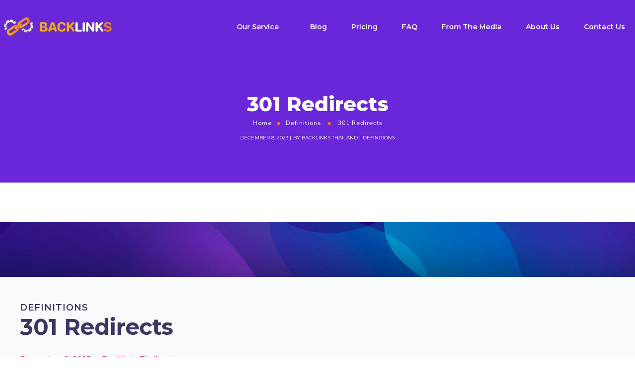

--- FILE ---
content_type: text/html; charset=UTF-8
request_url: https://backlinks.in.th/definitions/301-redirects/
body_size: 27608
content:
<!DOCTYPE html>
<html lang="en-US" prefix="og: https://ogp.me/ns#">
<head>
	<meta http-equiv="Content-Type" content="text/html; charset=UTF-8">
	<meta name="viewport" content="width=device-width, initial-scale=1, maximum-scale=1">	<meta http-equiv="X-UA-Compatible" content="IE=Edge">
	<!--	<link rel="preconnect" href="https://ajax.googleapis.com" />-->
	<!--	<link rel="preconnect" href="https://fonts.googleapis.com" />-->
	<!--	<link rel="preconnect" href="https://fonts.gstatic.com" />-->
		<style>
        @font-face {
            font-family: 'Theme_icon';
            src: url(https://backlinks.in.th/wp-content/themes/ewebot/fonts/flaticon.woff2) format("woff2");
            font-weight: 400;
            font-style: normal;
        }

        @font-face {
            font-family: 'FontAwesome';
            src: url(https://backlinks.in.th/wp-content/themes/ewebot/fonts/fontawesome-webfont.woff2) format('woff2');
            font-weight: normal;
            font-style: normal;
        }
	</style>
	
<!-- Search Engine Optimization by Rank Math - https://rankmath.com/ -->
<title>301 Redirects &bull; Backlinks</title>
<meta name="description" content="In the world of digital marketing, search engine optimization (SEO) plays a vital role in getting your online presence to rank on search engine results pages"/>
<meta name="robots" content="follow, index, max-snippet:-1, max-video-preview:-1, max-image-preview:large"/>
<link rel="canonical" href="https://backlinks.in.th/definitions/301-redirects/" />
<meta property="og:locale" content="en_US" />
<meta property="og:type" content="article" />
<meta property="og:title" content="301 Redirects &bull; Backlinks" />
<meta property="og:description" content="In the world of digital marketing, search engine optimization (SEO) plays a vital role in getting your online presence to rank on search engine results pages" />
<meta property="og:url" content="https://backlinks.in.th/definitions/301-redirects/" />
<meta property="og:site_name" content="Backlinks" />
<meta property="article:tag" content="R" />
<meta property="article:section" content="Definitions" />
<meta property="og:updated_time" content="2023-12-08T03:29:37+00:00" />
<meta property="article:published_time" content="2023-12-08T03:29:34+00:00" />
<meta property="article:modified_time" content="2023-12-08T03:29:37+00:00" />
<meta name="twitter:card" content="summary_large_image" />
<meta name="twitter:title" content="301 Redirects &bull; Backlinks" />
<meta name="twitter:description" content="In the world of digital marketing, search engine optimization (SEO) plays a vital role in getting your online presence to rank on search engine results pages" />
<script type="application/ld+json" class="rank-math-schema">{"@context":"https://schema.org","@graph":[{"@type":"Organization","@id":"https://backlinks.in.th/#organization","name":"backlinks","url":"https://backlinks.in.th","logo":{"@type":"ImageObject","@id":"https://backlinks.in.th/#logo","url":"https://backlinks.in.th/wp-content/uploads/2023/08/backlink-Logo.png","contentUrl":"https://backlinks.in.th/wp-content/uploads/2023/08/backlink-Logo.png","caption":"Backlinks","inLanguage":"en-US","width":"335","height":"98"}},{"@type":"WebSite","@id":"https://backlinks.in.th/#website","url":"https://backlinks.in.th","name":"Backlinks","alternateName":"backlinks.in.th","publisher":{"@id":"https://backlinks.in.th/#organization"},"inLanguage":"en-US"},{"@type":"BreadcrumbList","@id":"https://backlinks.in.th/definitions/301-redirects/#breadcrumb","itemListElement":[{"@type":"ListItem","position":"1","item":{"@id":"https://backlinks.in.th/","name":"Home"}},{"@type":"ListItem","position":"2","item":{"@id":"https://backlinks.in.th/definitions/301-redirects/","name":"301 Redirects"}}]},{"@type":"WebPage","@id":"https://backlinks.in.th/definitions/301-redirects/#webpage","url":"https://backlinks.in.th/definitions/301-redirects/","name":"301 Redirects &bull; Backlinks","datePublished":"2023-12-08T03:29:34+00:00","dateModified":"2023-12-08T03:29:37+00:00","isPartOf":{"@id":"https://backlinks.in.th/#website"},"inLanguage":"en-US","breadcrumb":{"@id":"https://backlinks.in.th/definitions/301-redirects/#breadcrumb"}},{"@type":"Person","@id":"https://backlinks.in.th/definitions/301-redirects/#author","name":"Backlinks Thailand","image":{"@type":"ImageObject","@id":"https://secure.gravatar.com/avatar/dc8d38e323a86f11d42128feda0d2792322d2ec2e20b673fd8f709756af72e04?s=96&amp;d=mm&amp;r=g","url":"https://secure.gravatar.com/avatar/dc8d38e323a86f11d42128feda0d2792322d2ec2e20b673fd8f709756af72e04?s=96&amp;d=mm&amp;r=g","caption":"Backlinks Thailand","inLanguage":"en-US"},"worksFor":{"@id":"https://backlinks.in.th/#organization"}},{"@type":"BlogPosting","headline":"301 Redirects &bull; Backlinks","datePublished":"2023-12-08T03:29:34+00:00","dateModified":"2023-12-08T03:29:37+00:00","author":{"@id":"https://backlinks.in.th/definitions/301-redirects/#author","name":"Backlinks Thailand"},"publisher":{"@id":"https://backlinks.in.th/#organization"},"description":"In the world of digital marketing, search engine optimization (SEO) plays a vital role in getting your online presence to rank on search engine results pages","name":"301 Redirects &bull; Backlinks","@id":"https://backlinks.in.th/definitions/301-redirects/#richSnippet","isPartOf":{"@id":"https://backlinks.in.th/definitions/301-redirects/#webpage"},"inLanguage":"en-US","mainEntityOfPage":{"@id":"https://backlinks.in.th/definitions/301-redirects/#webpage"}}]}</script>
<!-- /Rank Math WordPress SEO plugin -->

<link rel='dns-prefetch' href='//www.googletagmanager.com' />
<link rel="alternate" type="application/rss+xml" title="Backlinks &raquo; Feed" href="https://backlinks.in.th/feed/" />
<link rel="alternate" type="application/rss+xml" title="Backlinks &raquo; Comments Feed" href="https://backlinks.in.th/comments/feed/" />
<link rel="alternate" title="oEmbed (JSON)" type="application/json+oembed" href="https://backlinks.in.th/wp-json/oembed/1.0/embed?url=https%3A%2F%2Fbacklinks.in.th%2Fdefinitions%2F301-redirects%2F" />
<link rel="alternate" title="oEmbed (XML)" type="text/xml+oembed" href="https://backlinks.in.th/wp-json/oembed/1.0/embed?url=https%3A%2F%2Fbacklinks.in.th%2Fdefinitions%2F301-redirects%2F&#038;format=xml" />
<meta property="og:title" content="301 Redirects"/><meta property="og:type" content="article"/><meta property="og:url" content="https://backlinks.in.th/definitions/301-redirects/"/><meta property="og:site_name" content="Backlinks"/><style id='wp-img-auto-sizes-contain-inline-css' type='text/css'>
img:is([sizes=auto i],[sizes^="auto," i]){contain-intrinsic-size:3000px 1500px}
/*# sourceURL=wp-img-auto-sizes-contain-inline-css */
</style>
<style id='gt3-main_inline-handle-inline-css' type='text/css'>
html, body {
			margin: 0;
			padding: 0;
		}

		h1, h2, h3, h4, h5, h6 {
			margin: 0;
			padding: 0;
			word-wrap: break-word;
		}
/*# sourceURL=gt3-main_inline-handle-inline-css */
</style>
<link rel='stylesheet' id='elementor-frontend-css' href='https://backlinks.in.th/wp-content/plugins/elementor/assets/css/frontend.min.css?ver=3.32.4' type='text/css' media='all' />
<link rel='stylesheet' id='elementor-post-12421-css' href='https://backlinks.in.th/wp-content/uploads/elementor/css/post-12421.css?ver=1768847921' type='text/css' media='all' />
<link rel='stylesheet' id='wpda-mega-menu-css' href='https://backlinks.in.th/wp-content/plugins/wpda-builder-pro/dist/css/frontend/mega-menu-frontend.css?ver=1674190940' type='text/css' media='all' />
<link rel='stylesheet' id='elementor-post-12417-css' href='https://backlinks.in.th/wp-content/uploads/elementor/css/post-12417.css?ver=1768847921' type='text/css' media='all' />
<link rel='stylesheet' id='elementor-post-12925-css' href='https://backlinks.in.th/wp-content/uploads/elementor/css/post-12925.css?ver=1768847922' type='text/css' media='all' />
<link rel='stylesheet' id='wpda-elementor-core-frontend-css' href='https://backlinks.in.th/wp-content/plugins/wpda-builder-pro/dist/css/frontend/frontend.css?ver=1674190940' type='text/css' media='all' />
<link rel='stylesheet' id='gt3-wpda-css' href='https://backlinks.in.th/wp-content/themes/ewebot/dist/css/wpda.css?ver=2.8.7' type='text/css' media='all' />
<link rel='stylesheet' id='widget-posts-css' href='https://backlinks.in.th/wp-content/plugins/elementor-pro/assets/css/widget-posts.min.css?ver=3.32.2' type='text/css' media='all' />
<link rel='stylesheet' id='gt3-base-css' href='https://backlinks.in.th/wp-content/themes/ewebot/dist/css/base.css?ver=2.8.7' type='text/css' media='all' />
<link rel='stylesheet' id='gt3-font-awesome-css' href='https://backlinks.in.th/wp-content/themes/ewebot/dist/css/font-awesome.css?ver=2.8.7' type='text/css' media='all' />
<link rel='stylesheet' id='gt3-cf7-css' href='https://backlinks.in.th/wp-content/themes/ewebot/dist/css/cf7.css?ver=2.8.7' type='text/css' media='all' />
<link rel='stylesheet' id='gt3-wp-widgets/all-css' href='https://backlinks.in.th/wp-content/themes/ewebot/dist/css/wp-widgets/all.css?ver=2.8.7' type='text/css' media='all' />
<link rel='stylesheet' id='wp-block-library-css' href='https://backlinks.in.th/wp-includes/css/dist/block-library/style.min.css?ver=6.9' type='text/css' media='all' />
<style id='wp-block-heading-inline-css' type='text/css'>
h1:where(.wp-block-heading).has-background,h2:where(.wp-block-heading).has-background,h3:where(.wp-block-heading).has-background,h4:where(.wp-block-heading).has-background,h5:where(.wp-block-heading).has-background,h6:where(.wp-block-heading).has-background{padding:1.25em 2.375em}h1.has-text-align-left[style*=writing-mode]:where([style*=vertical-lr]),h1.has-text-align-right[style*=writing-mode]:where([style*=vertical-rl]),h2.has-text-align-left[style*=writing-mode]:where([style*=vertical-lr]),h2.has-text-align-right[style*=writing-mode]:where([style*=vertical-rl]),h3.has-text-align-left[style*=writing-mode]:where([style*=vertical-lr]),h3.has-text-align-right[style*=writing-mode]:where([style*=vertical-rl]),h4.has-text-align-left[style*=writing-mode]:where([style*=vertical-lr]),h4.has-text-align-right[style*=writing-mode]:where([style*=vertical-rl]),h5.has-text-align-left[style*=writing-mode]:where([style*=vertical-lr]),h5.has-text-align-right[style*=writing-mode]:where([style*=vertical-rl]),h6.has-text-align-left[style*=writing-mode]:where([style*=vertical-lr]),h6.has-text-align-right[style*=writing-mode]:where([style*=vertical-rl]){rotate:180deg}
/*# sourceURL=https://backlinks.in.th/wp-includes/blocks/heading/style.min.css */
</style>
<style id='wp-block-paragraph-inline-css' type='text/css'>
.is-small-text{font-size:.875em}.is-regular-text{font-size:1em}.is-large-text{font-size:2.25em}.is-larger-text{font-size:3em}.has-drop-cap:not(:focus):first-letter{float:left;font-size:8.4em;font-style:normal;font-weight:100;line-height:.68;margin:.05em .1em 0 0;text-transform:uppercase}body.rtl .has-drop-cap:not(:focus):first-letter{float:none;margin-left:.1em}p.has-drop-cap.has-background{overflow:hidden}:root :where(p.has-background){padding:1.25em 2.375em}:where(p.has-text-color:not(.has-link-color)) a{color:inherit}p.has-text-align-left[style*="writing-mode:vertical-lr"],p.has-text-align-right[style*="writing-mode:vertical-rl"]{rotate:180deg}
/*# sourceURL=https://backlinks.in.th/wp-includes/blocks/paragraph/style.min.css */
</style>
<style id='global-styles-inline-css' type='text/css'>
:root{--wp--preset--aspect-ratio--square: 1;--wp--preset--aspect-ratio--4-3: 4/3;--wp--preset--aspect-ratio--3-4: 3/4;--wp--preset--aspect-ratio--3-2: 3/2;--wp--preset--aspect-ratio--2-3: 2/3;--wp--preset--aspect-ratio--16-9: 16/9;--wp--preset--aspect-ratio--9-16: 9/16;--wp--preset--color--black: #000000;--wp--preset--color--cyan-bluish-gray: #abb8c3;--wp--preset--color--white: #ffffff;--wp--preset--color--pale-pink: #f78da7;--wp--preset--color--vivid-red: #cf2e2e;--wp--preset--color--luminous-vivid-orange: #ff6900;--wp--preset--color--luminous-vivid-amber: #fcb900;--wp--preset--color--light-green-cyan: #7bdcb5;--wp--preset--color--vivid-green-cyan: #00d084;--wp--preset--color--pale-cyan-blue: #8ed1fc;--wp--preset--color--vivid-cyan-blue: #0693e3;--wp--preset--color--vivid-purple: #9b51e0;--wp--preset--gradient--vivid-cyan-blue-to-vivid-purple: linear-gradient(135deg,rgb(6,147,227) 0%,rgb(155,81,224) 100%);--wp--preset--gradient--light-green-cyan-to-vivid-green-cyan: linear-gradient(135deg,rgb(122,220,180) 0%,rgb(0,208,130) 100%);--wp--preset--gradient--luminous-vivid-amber-to-luminous-vivid-orange: linear-gradient(135deg,rgb(252,185,0) 0%,rgb(255,105,0) 100%);--wp--preset--gradient--luminous-vivid-orange-to-vivid-red: linear-gradient(135deg,rgb(255,105,0) 0%,rgb(207,46,46) 100%);--wp--preset--gradient--very-light-gray-to-cyan-bluish-gray: linear-gradient(135deg,rgb(238,238,238) 0%,rgb(169,184,195) 100%);--wp--preset--gradient--cool-to-warm-spectrum: linear-gradient(135deg,rgb(74,234,220) 0%,rgb(151,120,209) 20%,rgb(207,42,186) 40%,rgb(238,44,130) 60%,rgb(251,105,98) 80%,rgb(254,248,76) 100%);--wp--preset--gradient--blush-light-purple: linear-gradient(135deg,rgb(255,206,236) 0%,rgb(152,150,240) 100%);--wp--preset--gradient--blush-bordeaux: linear-gradient(135deg,rgb(254,205,165) 0%,rgb(254,45,45) 50%,rgb(107,0,62) 100%);--wp--preset--gradient--luminous-dusk: linear-gradient(135deg,rgb(255,203,112) 0%,rgb(199,81,192) 50%,rgb(65,88,208) 100%);--wp--preset--gradient--pale-ocean: linear-gradient(135deg,rgb(255,245,203) 0%,rgb(182,227,212) 50%,rgb(51,167,181) 100%);--wp--preset--gradient--electric-grass: linear-gradient(135deg,rgb(202,248,128) 0%,rgb(113,206,126) 100%);--wp--preset--gradient--midnight: linear-gradient(135deg,rgb(2,3,129) 0%,rgb(40,116,252) 100%);--wp--preset--font-size--small: 13px;--wp--preset--font-size--medium: 20px;--wp--preset--font-size--large: 36px;--wp--preset--font-size--x-large: 42px;--wp--preset--spacing--20: 0.44rem;--wp--preset--spacing--30: 0.67rem;--wp--preset--spacing--40: 1rem;--wp--preset--spacing--50: 1.5rem;--wp--preset--spacing--60: 2.25rem;--wp--preset--spacing--70: 3.38rem;--wp--preset--spacing--80: 5.06rem;--wp--preset--shadow--natural: 6px 6px 9px rgba(0, 0, 0, 0.2);--wp--preset--shadow--deep: 12px 12px 50px rgba(0, 0, 0, 0.4);--wp--preset--shadow--sharp: 6px 6px 0px rgba(0, 0, 0, 0.2);--wp--preset--shadow--outlined: 6px 6px 0px -3px rgb(255, 255, 255), 6px 6px rgb(0, 0, 0);--wp--preset--shadow--crisp: 6px 6px 0px rgb(0, 0, 0);}:where(.is-layout-flex){gap: 0.5em;}:where(.is-layout-grid){gap: 0.5em;}body .is-layout-flex{display: flex;}.is-layout-flex{flex-wrap: wrap;align-items: center;}.is-layout-flex > :is(*, div){margin: 0;}body .is-layout-grid{display: grid;}.is-layout-grid > :is(*, div){margin: 0;}:where(.wp-block-columns.is-layout-flex){gap: 2em;}:where(.wp-block-columns.is-layout-grid){gap: 2em;}:where(.wp-block-post-template.is-layout-flex){gap: 1.25em;}:where(.wp-block-post-template.is-layout-grid){gap: 1.25em;}.has-black-color{color: var(--wp--preset--color--black) !important;}.has-cyan-bluish-gray-color{color: var(--wp--preset--color--cyan-bluish-gray) !important;}.has-white-color{color: var(--wp--preset--color--white) !important;}.has-pale-pink-color{color: var(--wp--preset--color--pale-pink) !important;}.has-vivid-red-color{color: var(--wp--preset--color--vivid-red) !important;}.has-luminous-vivid-orange-color{color: var(--wp--preset--color--luminous-vivid-orange) !important;}.has-luminous-vivid-amber-color{color: var(--wp--preset--color--luminous-vivid-amber) !important;}.has-light-green-cyan-color{color: var(--wp--preset--color--light-green-cyan) !important;}.has-vivid-green-cyan-color{color: var(--wp--preset--color--vivid-green-cyan) !important;}.has-pale-cyan-blue-color{color: var(--wp--preset--color--pale-cyan-blue) !important;}.has-vivid-cyan-blue-color{color: var(--wp--preset--color--vivid-cyan-blue) !important;}.has-vivid-purple-color{color: var(--wp--preset--color--vivid-purple) !important;}.has-black-background-color{background-color: var(--wp--preset--color--black) !important;}.has-cyan-bluish-gray-background-color{background-color: var(--wp--preset--color--cyan-bluish-gray) !important;}.has-white-background-color{background-color: var(--wp--preset--color--white) !important;}.has-pale-pink-background-color{background-color: var(--wp--preset--color--pale-pink) !important;}.has-vivid-red-background-color{background-color: var(--wp--preset--color--vivid-red) !important;}.has-luminous-vivid-orange-background-color{background-color: var(--wp--preset--color--luminous-vivid-orange) !important;}.has-luminous-vivid-amber-background-color{background-color: var(--wp--preset--color--luminous-vivid-amber) !important;}.has-light-green-cyan-background-color{background-color: var(--wp--preset--color--light-green-cyan) !important;}.has-vivid-green-cyan-background-color{background-color: var(--wp--preset--color--vivid-green-cyan) !important;}.has-pale-cyan-blue-background-color{background-color: var(--wp--preset--color--pale-cyan-blue) !important;}.has-vivid-cyan-blue-background-color{background-color: var(--wp--preset--color--vivid-cyan-blue) !important;}.has-vivid-purple-background-color{background-color: var(--wp--preset--color--vivid-purple) !important;}.has-black-border-color{border-color: var(--wp--preset--color--black) !important;}.has-cyan-bluish-gray-border-color{border-color: var(--wp--preset--color--cyan-bluish-gray) !important;}.has-white-border-color{border-color: var(--wp--preset--color--white) !important;}.has-pale-pink-border-color{border-color: var(--wp--preset--color--pale-pink) !important;}.has-vivid-red-border-color{border-color: var(--wp--preset--color--vivid-red) !important;}.has-luminous-vivid-orange-border-color{border-color: var(--wp--preset--color--luminous-vivid-orange) !important;}.has-luminous-vivid-amber-border-color{border-color: var(--wp--preset--color--luminous-vivid-amber) !important;}.has-light-green-cyan-border-color{border-color: var(--wp--preset--color--light-green-cyan) !important;}.has-vivid-green-cyan-border-color{border-color: var(--wp--preset--color--vivid-green-cyan) !important;}.has-pale-cyan-blue-border-color{border-color: var(--wp--preset--color--pale-cyan-blue) !important;}.has-vivid-cyan-blue-border-color{border-color: var(--wp--preset--color--vivid-cyan-blue) !important;}.has-vivid-purple-border-color{border-color: var(--wp--preset--color--vivid-purple) !important;}.has-vivid-cyan-blue-to-vivid-purple-gradient-background{background: var(--wp--preset--gradient--vivid-cyan-blue-to-vivid-purple) !important;}.has-light-green-cyan-to-vivid-green-cyan-gradient-background{background: var(--wp--preset--gradient--light-green-cyan-to-vivid-green-cyan) !important;}.has-luminous-vivid-amber-to-luminous-vivid-orange-gradient-background{background: var(--wp--preset--gradient--luminous-vivid-amber-to-luminous-vivid-orange) !important;}.has-luminous-vivid-orange-to-vivid-red-gradient-background{background: var(--wp--preset--gradient--luminous-vivid-orange-to-vivid-red) !important;}.has-very-light-gray-to-cyan-bluish-gray-gradient-background{background: var(--wp--preset--gradient--very-light-gray-to-cyan-bluish-gray) !important;}.has-cool-to-warm-spectrum-gradient-background{background: var(--wp--preset--gradient--cool-to-warm-spectrum) !important;}.has-blush-light-purple-gradient-background{background: var(--wp--preset--gradient--blush-light-purple) !important;}.has-blush-bordeaux-gradient-background{background: var(--wp--preset--gradient--blush-bordeaux) !important;}.has-luminous-dusk-gradient-background{background: var(--wp--preset--gradient--luminous-dusk) !important;}.has-pale-ocean-gradient-background{background: var(--wp--preset--gradient--pale-ocean) !important;}.has-electric-grass-gradient-background{background: var(--wp--preset--gradient--electric-grass) !important;}.has-midnight-gradient-background{background: var(--wp--preset--gradient--midnight) !important;}.has-small-font-size{font-size: var(--wp--preset--font-size--small) !important;}.has-medium-font-size{font-size: var(--wp--preset--font-size--medium) !important;}.has-large-font-size{font-size: var(--wp--preset--font-size--large) !important;}.has-x-large-font-size{font-size: var(--wp--preset--font-size--x-large) !important;}
/*# sourceURL=global-styles-inline-css */
</style>

<style id='classic-theme-styles-inline-css' type='text/css'>
/*! This file is auto-generated */
.wp-block-button__link{color:#fff;background-color:#32373c;border-radius:9999px;box-shadow:none;text-decoration:none;padding:calc(.667em + 2px) calc(1.333em + 2px);font-size:1.125em}.wp-block-file__button{background:#32373c;color:#fff;text-decoration:none}
/*# sourceURL=/wp-includes/css/classic-themes.min.css */
</style>
<link rel='stylesheet' id='contact-form-7-css' href='https://backlinks.in.th/wp-content/plugins/contact-form-7/includes/css/styles.css?ver=6.1.2' type='text/css' media='all' />
<link rel='stylesheet' id='widget-post-info-css' href='https://backlinks.in.th/wp-content/plugins/elementor-pro/assets/css/widget-post-info.min.css?ver=3.32.2' type='text/css' media='all' />
<link rel='stylesheet' id='widget-icon-list-css' href='https://backlinks.in.th/wp-content/plugins/elementor/assets/css/widget-icon-list.min.css?ver=3.32.4' type='text/css' media='all' />
<link rel='stylesheet' id='elementor-icons-shared-0-css' href='https://backlinks.in.th/wp-content/plugins/elementor/assets/lib/font-awesome/css/fontawesome.min.css?ver=5.15.3' type='text/css' media='all' />
<link rel='stylesheet' id='elementor-icons-fa-regular-css' href='https://backlinks.in.th/wp-content/plugins/elementor/assets/lib/font-awesome/css/regular.min.css?ver=5.15.3' type='text/css' media='all' />
<link rel='stylesheet' id='elementor-icons-fa-solid-css' href='https://backlinks.in.th/wp-content/plugins/elementor/assets/lib/font-awesome/css/solid.min.css?ver=5.15.3' type='text/css' media='all' />
<link rel='stylesheet' id='widget-heading-css' href='https://backlinks.in.th/wp-content/plugins/elementor/assets/css/widget-heading.min.css?ver=3.32.4' type='text/css' media='all' />
<link rel='stylesheet' id='widget-divider-css' href='https://backlinks.in.th/wp-content/plugins/elementor/assets/css/widget-divider.min.css?ver=3.32.4' type='text/css' media='all' />
<link rel='stylesheet' id='widget-image-css' href='https://backlinks.in.th/wp-content/plugins/elementor/assets/css/widget-image.min.css?ver=3.32.4' type='text/css' media='all' />
<link rel='stylesheet' id='e-sticky-css' href='https://backlinks.in.th/wp-content/plugins/elementor-pro/assets/css/modules/sticky.min.css?ver=3.32.2' type='text/css' media='all' />
<link rel='stylesheet' id='widget-table-of-contents-css' href='https://backlinks.in.th/wp-content/plugins/elementor-pro/assets/css/widget-table-of-contents.min.css?ver=3.32.2' type='text/css' media='all' />
<link rel='stylesheet' id='widget-post-navigation-css' href='https://backlinks.in.th/wp-content/plugins/elementor-pro/assets/css/widget-post-navigation.min.css?ver=3.32.2' type='text/css' media='all' />
<link rel='stylesheet' id='widget-spacer-css' href='https://backlinks.in.th/wp-content/plugins/elementor/assets/css/widget-spacer.min.css?ver=3.32.4' type='text/css' media='all' />
<link rel='stylesheet' id='elementor-icons-css' href='https://backlinks.in.th/wp-content/plugins/elementor/assets/lib/eicons/css/elementor-icons.min.css?ver=5.44.0' type='text/css' media='all' />
<link rel='stylesheet' id='elementor-post-7-css' href='https://backlinks.in.th/wp-content/uploads/elementor/css/post-7.css?ver=1768847922' type='text/css' media='all' />
<link rel='preload' as='style' onload="this.rel='stylesheet'" id='font-awesome-5-all-css' href='https://backlinks.in.th/wp-content/plugins/elementor/assets/lib/font-awesome/css/all.min.css?ver=3.32.4' type='text/css' media='all' />
<link rel='preload' as='style' onload="this.rel='stylesheet'" id='font-awesome-4-shim-css' href='https://backlinks.in.th/wp-content/plugins/elementor/assets/lib/font-awesome/css/v4-shims.min.css?ver=3.32.4' type='text/css' media='all' />
<link rel='stylesheet' id='elementor-post-15571-css' href='https://backlinks.in.th/wp-content/uploads/elementor/css/post-15571.css?ver=1768850082' type='text/css' media='all' />
<style id='gt3-dynamic-handle-inline-css' type='text/css'>
.back_to_top_container{position:fixed;z-index:3;right:40px;bottom:40px;pointer-events:none}#back_to_top{display:block;width:40px;height:40px;cursor:pointer;transition:all .3s;text-align:center;pointer-events:none;opacity:0;color:#fff;border:2px solid;border-radius:5px;background:#fff}#back_to_top:before{content:"\f106";z-index:1;position:absolute;left:50%;top:50%;-webkit-transform:translate(-50%,-50%);-ms-transform:translate(-50%,-50%);transform:translate(-50%,-50%);font-size:26px;font-family:FontAwesome;font-weight:400;font-style:normal}#back_to_top.show{pointer-events:auto;opacity:1}#back_to_top.show:hover{color:#fff}@media only screen and (max-width:600px){.back_to_top_container{right:25px;bottom:25px}}
/* Custom CSS */body,body .widget .yit-wcan-select-open,body .widget-hotspot,body div[id*="ajaxsearchlitesettings"].searchsettings form fieldset legend,span.elementor-drop-cap span.elementor-drop-cap-letter,input[type="date"],input[type="email"],input[type="number"],input[type="password"],input[type="search"],input[type="tel"],input[type="text"],input[type="url"],select,textarea,.wrapper_404 .gt3_module_button a,.mc_form_inside #mc_signup_submit,.mc4wp-form-fields input[type="submit"],.elementor-counter .elementor-counter-number-suffix {font-family:Rubik;}input[type="date"],input[type="email"],input[type="number"],input[type="password"],input[type="search"],input[type="tel"],input[type="text"],input[type="url"],select,textarea {font-weight:400;}body {background:#ffffff;font-size:18px;line-height:27px;font-weight:400;color: #696687;}.elementor-widget-gt3-core-team .module_team.type2 .item-team-member .item_wrapper,.elementor-widget-gt3-core-team .module_team.type2 .item-team-member:nth-child(even) .item_wrapper,.gt3pg_pro_FSSlider .gt3pg_pro_gallery_wrap {background:#ffffff;}p {line-height: 1.5;}/* Secondaty Fonts */.secondary {font-family:Nunito;font-size:18px;line-height:27px;font-weight: 400;color: #696687;}/* Custom Fonts */.module_team .team_info,h1,h2,h3,h4,h5,h6,.main_wrapper .gt3_search_form:before,.widget_search .gt3_search_form label,.main_wrapper .gt3_search_form label,.main_wrapper .sidebar-container .widget_categories ul li > a:hover:before,.main_wrapper .sidebar-container .widget_product_categories ul li > a:hover:before,.main_wrapper .sidebar-container .widget_layered_nav ul li > a:hover:before,.logged-in-as a:hover,.sidebar-container .widget.widget_posts .recent_posts .post_title a,.elementor-widget-gt3-core-tabs .ui-tabs-nav .ui-state-default a,.single_prev_next_posts .gt3_post_navi:after,.elementor-widget-gt3-core-portfolio .portfolio_wrapper.hover_type6 .text_wrap .title,.gt3_price_item-elementor .gt3_item_cost_wrapper h3,.sidebar .widget .widget-title,.gt3_single_team_header .gt3_team_title_position,.gt3_pricebox_module_wrapper.type2 .gt3_price_item-cost-elementor,.gt3_modern_shop.woocommerce div.product form.cart .variations th .woo-selected-variation-item-name {color: #3B3663;}.search-results .blogpost_title a {color: #3B3663 !important;}.search-results .blogpost_title a:hover,.elementor-widget-gt3-core-TestimonialsLite .slick-arrow:hover {color: #6254e7 !important;}.gt3_icon_box__icon--number,h1,h2,h3,h4,h5,h6,.strip_template .strip-item a span,.column1 .item_title a,.index_number,.price_item_btn a,.shortcode_tab_item_title,.gt3_twitter .twitt_title,.elementor-widget-gt3-core-counter .counter,.gt3_dropcaps,.dropcap,.single_prev_next_posts .gt3_post_navi:after,.gt3_single_team_header .gt3_team_title_position {font-family: Nunito;font-weight: 800;}.gt3-page-title .page_title_meta.cpt_portf * {font-weight: inherit;}.format-video .gt3_video__play_button:hover,.widget .calendar_wrap tbody td > a:before,.elementor-widget-gt3-core-team .module_team .team_icons_wrapper .team-icons a:before,.elementor-widget-gt3-core-teamcarousel .module_team .team_icons_wrapper .team-icons a:before,p.form-submit button#submit,.woocommerce .gt3-products-bottom nav.woocommerce-pagination ul li .page-numbers:hover,.woocommerce .gt3-products-bottom nav.woocommerce-pagination ul li .page-numbers.current,div.slick-slider ul.slick-dots li.slick-active,div.slick-slider ul.slick-dots li,.gt3_default_footer {background: #6254e7;}h1,.elementor-widget-heading h1.elementor-heading-title,.logo_container .site-title {font-size:40px;line-height:43px;}h2,.elementor-widget-heading h2.elementor-heading-title,.elementor-widget-gt3-core-blog .blogpost_title {font-size:30px;line-height:40px;}h3,.elementor-widget-heading h3.elementor-heading-title,#customer_login h2,.sidepanel .title{font-size:24px;line-height:30px;}h4,.elementor-widget-heading h4.elementor-heading-title {font-size:20px;line-height:33px;}h5,.elementor-widget-heading h5.elementor-heading-title {font-family:Nunito;font-weight:700;font-size:18px;line-height:30px;}h6,.elementor-widget-heading h6.elementor-heading-title {font-family:Nunito;font-weight:600;font-size:16px;line-height:24px;}.woocommerce-MyAccount-navigation ul li a,.diagram_item .chart,.item_title a ,.contentarea ul,.blog_post_media--link .blog_post_media__link_text p,.woocommerce-LostPassword a:hover{color:#3B3663;}.gt3_module_button a,.learn_more,.gt3_custom_tooltip:before,.gt3_custom_tooltip:after,.elementor-widget-gt3-core-TestimonialsLite .testimonials-text {font-family:Nunito;font-weight: 400;}/* Theme color */a,.calendar_wrap thead,.gt3_practice_list__image-holder i,.load_more_works:hover,.copyright a:hover,.price_item .items_text ul li:before,.price_item.most_popular .item_cost_wrapper h3,.gt3_practice_list__title a:hover,.listing_meta,.ribbon_arrow,.flow_arrow,ol > li:before,.main_wrapper #main_content ul.gt3_list_line li:before,.main_wrapper .elementor-section ul.gt3_list_line li:before,.main_wrapper #main_content ul.gt3_list_disc li:before,.main_wrapper .elementor-section ul.gt3_list_disc li:before,.main_wrapper .sidebar-container .widget_categories ul > li.current-cat > a,.single_prev_next_posts a:hover .gt3_post_navi:after,.gt3_practice_list__link:before,.content-container ul > li:before,.gt3_styled_list .gt3_list__icon:before,.load_more_works,.woocommerce ul.products li.product .woocommerce-loop-product__title:hover,.woocommerce ul.cart_list li a:hover,ul.gt3_list_disc li:before,.woocommerce-MyAccount-navigation ul li a:hover,.elementor-widget-gt3-core-portfolio .portfolio_wrapper.hover_type6 .text_wrap:hover .title,.elementor-widget-gt3-core-team .module_team.type3 .team_link a:hover,.elementor-widget-gt3-core-team .module_team .team_title__text a:hover,.elementor-element-custom_color a:hover,.woocommerce ul.products li.product:hover .price ins,.gt3_blockquote .gt3_blockquote__quote_icon,.gt3_left_rounded div.slick-slider ul.slick-dots {color: #6254e7;}.gt3_practice_list__link:before,.load_more_works,.woocommerce ul.products:not(.list) li.product .gt3_woocommerce_open_control_tag div a:before,.woocommerce ul.products:not(.list) li.product .gt3_woocommerce_open_control_tag .added_to_cart:hover,.woocommerce ul.products:not(.list) li.product .gt3_woocommerce_open_control_tag div a:hover,.blog_post_media--quote .quote_text:before,.blog_post_media__link_text:before,.woocommerce .widget_shopping_cart .buttons a.button.checkout.wc-forward,.woocommerce.widget_shopping_cart .buttons a.button.checkout.wc-forward,.woocommerce div.product form.cart .button,.woocommerce #respond input#submit,.woocommerce a.button,.woocommerce input.button,.woocommerce #respond input#submit:hover,.woocommerce a.button:hover,.woocommerce input.button:hover,ul.pagerblock li a:hover,ul.pagerblock li a.current{background-color: #6254e7;}.comment-reply-link:hover,.main_wrapper .gt3_product_list_nav li a:hover {color: #6254e7;}.calendar_wrap caption,.widget .calendar_wrap table td#today:before {background: #6254e7;}div:not(.packery_wrapper) .blog_post_preview .listing_meta a:hover,.single_blogpost_title_content .listing_meta a:hover,.blog_post_media--quote .quote_text a:hover {color: #6254e7;}.blogpost_title a:hover,.apps_style_price .elementor-widget-gt3-core-pricebox .gt3_pricebox_module_wrapper.type5 .price_button-elementor .shortcode_button:hover {color: #6254e7 !important;}.gt3_icon_box__link a:before,.gt3_icon_box__link a:before,.stripe_item-divider,.apps_subscribe #mc_signup_submit:hover,.apps_subscribe .mc4wp-form-fields .mc_signup_submit input[type="submit"]:hover {background-color: #6254e7;}.single-member-page .member-icon:hover,.single-member-page .team-link:hover,.sidebar .widget_nav_menu .menu .menu-item > a:hover,.widget.widget_recent_entries > ul > li:hover a,.gt3_widget > ul > li:hover a,#main_content ul.wp-block-archives li > a:hover,#main_content ul.wp-block-categories li > a:hover,#main_content ul.wp-block-latest-posts li > a:hover,#respond #commentform p[class*="comment-form-"] > label.gt3_onfocus,.comment-notes .required,#cancel-comment-reply-link,.widget_archive ul li:hover .post_count{color: #6254e7;}/* menu fonts */.main-menu>.gt3-menu-categories-title,.main-menu>ul,.main-menu>div>ul,.column_menu>ul,.column_menu>.gt3-menu-categories-title,.column_menu>div>ul {font-family:;font-weight:;line-height:;font-size:;}input::-webkit-input-placeholder,textarea::-webkit-input-placeholder,.sidebar-container .widget.widget_posts .recent_posts .listing_meta span{color: #696687;}input:-moz-placeholder,textarea:-moz-placeholder {color: #696687;}input::-moz-placeholder,textarea::-moz-placeholder {color: #696687;}input:-ms-input-placeholder,textarea:-ms-input-placeholder {color: #696687;}/* widgets */body div[id*='ajaxsearchlitesettings'].searchsettings fieldset .label:hover,body div[id*='ajaxsearchlite'] .probox .proclose:hover,.module_team.type2 .team_title__text,.widget.widget_rss > ul > li a,.woocommerce ul.cart_list li .quantity,.woocommerce ul.product_list_widget li .quantity,.wpcf7-form label,blockquote {color: #3B3663;}/* blog */.countdown-period,.gt3-page-title_default_color_a .gt3-page-title__content .gt3_breadcrumb a,.gt3-page-title_default_color_a .gt3-page-title__content .gt3_breadcrumb .gt3_pagination_delimiter,.module_team.type2 .team-positions,.widget.widget_recent_entries > ul > li a,.gt3_widget > ul > li a,#main_content ul.wp-block-archives li > a,#main_content ul.wp-block-categories li > a,#main_content ul.wp-block-latest-posts li > a,.sidebar .widget_nav_menu .menu .menu-item > a,.blog_post_info,.likes_block.already_liked .icon,.likes_block.already_liked:hover .icon,.gt3_form label,.wpcf7-form .label,.wrapper_404 label,.widget .gt3_search_form label,#respond #commentform p[class*="comment-form-"] > label,.comment_author_says span,.search_form .search_text,.widget_search .search_form .search_submit,.widget_search .search_form:before,body .gt3_module_related_posts .blog_post_preview .listing_meta,.widget_archive ul li .post_count{color: #696687;}div:not(.packery_wrapper) .blog_post_preview .listing_meta,.single_blogpost_title_content .listing_meta {color: rgba(105,102,135);}.woocommerce ul.products li.product .price del .amount{color: rgba(105,102,135, 0.65);}.blogpost_title i,.widget.widget_recent_comments > ul > li a:hover,.widget.widget_rss > ul > li:hover a,.sidebar-container .widget.widget_posts .recent_posts .post_title a:hover,.comment_info a:hover,.gt3_module_button_list a,.widget.widget_text ul li:before,.widget.widget_product_categories ul li:before,.widget.widget_nav_menu ul li:before,.widget.widget_archive ul li:before,.widget.widget_pages ul li:before,.widget.widget_categories ul li:before,.widget.widget_recent_entries ul li:before,.widget.widget_meta ul li:before,.widget.widget_recent_comments ul li:before,.widget.main_wrapper ul li:before,ul.wp-block-archives li:before,ul.wp-block-categories li:before,ul.wp-block-latest-posts li:before,.comment-reply-link,.main_wrapper .sidebar-container .widget_categories ul > li:hover > a,.widget_categories ul li:hover .post_count{color: #6254e7;}.prev_next_links .title,.widget.widget_recent_comments > ul > li a {color: #3B3663;}.gt3_module_title .carousel_arrows a:hover span,.stripe_item:after,.packery-item .packery_overlay,.ui-datepicker .ui-datepicker-buttonpane button.ui-state-hover{background: #6254e7;}.elementor-widget-gt3-core-pricebox .price_button-elementor a,.elementor-widget-gt3-core-pricebox .price_button-elementor a:hover,button:hover,.ui-datepicker .ui-datepicker-buttonpane button.ui-state-hover,.woocommerce ul.products li.product .gt3_woocommerce_open_control_tag_bottom div a,.woocommerce ul.products li.product .gt3_woocommerce_open_control_tag_bottom div a:hover,.woocommerce-account .woocommerce-MyAccount-content .woocommerce-message--info .button,.woocommerce-account .woocommerce-MyAccount-content .woocommerce-message--info .button:hover,div.slick-slider ul.slick-dots li.slick-active,div.slick-slider ul.slick-dots li {border-color: #6254e7;}.gt3_module_title .carousel_arrows a:hover span:before {border-color: #6254e7;}.gt3_module_title .carousel_arrows a span,.elementor-slick-slider .slick-slider .slick-prev:after,.elementor-slick-slider .slick-slider .slick-next:after{background: #3B3663;}.gt3_module_title .carousel_arrows a span:before {border-color: #3B3663;}.post_share_block:hover > a,.woocommerce ul.products li.product .gt3_woocommerce_open_control_tag_bottom div a:hover,.woocommerce ul.products.list li.product .gt3_woocommerce_open_control_tag div a:hover:before, .woocommerce ul.products li.product .gt3_woocommerce_open_control_tag_bottom div a:hover:before,.single-product.woocommerce div.product .product_meta a:hover,.woocommerce div.product span.price,.likes_block:hover .icon,.woocommerce .gt3-pagination_nav nav.woocommerce-pagination ul li a.prev:hover,.woocommerce .gt3-pagination_nav nav.woocommerce-pagination ul li a.next:hover,.woocommerce .gt3-pagination_nav nav.woocommerce-pagination ul li a.gt3_show_all:hover,.woocommerce div.product div.images div.woocommerce-product-gallery__trigger:hover{color: #6254e7;}.gt3_practice_list__filter {color: #3B3663;}body:not(.gt3_modern_shop) ul.products:not(.list) li.product:hover .gt3_woocommerce_open_control_tag div a{background: #3B3663;}.gt3_module_title .external_link .learn_more {line-height:27px;}.blog_post_media__link_text a:hover,h3#reply-title a,.comment_author_says a:hover,.dropcap,.gt3_custom_text a,.gt3_custom_button i {color: #6254e7;}.main_wrapper #main_content ul[class*="gt3_list_"] li:before,.single .post_tags > span,h3#reply-title a:hover,.comment_author_says,.comment_author_says a {color: #3B3663;}::-moz-selection{background: #6254e7; color:#ffffff;}::selection{background: #6254e7; color:#ffffff;}.gt3_practice_list__overlay:before {background-color: #6254e7;}@media only screen and (max-width: 767px){.gt3-hotspot-shortcode-wrapper .gt3_tooltip{background-color: #ffffff;}}.quantity-spinner.quantity-up:hover,.quantity-spinner.quantity-down:hover,.woocommerce .gt3-products-header .gridlist-toggle:hover,.elementor-widget-gt3-core-accordion .item_title .ui-accordion-header-icon:before,.elementor-element.elementor-widget-gt3-core-accordion .accordion_wrapper .item_title.ui-accordion-header-active.ui-state-active,.elementor-widget-gt3-core-accordion .accordion_wrapper .item_title:hover{color: #6254e7;}.woocommerce #respond input#submit:hover,.woocommerce #respond input#submit.alt:hover,.woocommerce #reviews button.button:hover,.woocommerce #reviews input.button:hover,.woocommerce #respond input#submit.disabled:hover,.woocommerce #respond input#submit:disabled:hover,.woocommerce #respond input#submit:disabled[disabled]:hover,.woocommerce a.button.disabled:hover,.woocommerce a.button:disabled:hover,.woocommerce a.button:disabled[disabled]:hover,.woocommerce input.button.disabled:hover,.woocommerce input.button:disabled:hover,.woocommerce input.button:disabled[disabled]:hover{border-color: #6254e7;background-color: #6254e7;}.woocommerce #respond input#submit.alt.disabled:hover,.woocommerce #respond input#submit.alt:disabled:hover,.woocommerce #respond input#submit.alt:disabled[disabled]:hover,.woocommerce input.button.alt.disabled:hover,.woocommerce input.button.alt:disabled:hover,.woocommerce input.button.alt:disabled[disabled]:hover,.woocommerce div.product form.cart .qty,.gt3-page-title__content .breadcrumbs,.sidebar .widget .widget-title,blockquote cite,.woocommerce-cart .cart_totals table.shop_table tr th,.woocommerce-cart .cart_totals table.shop_table tr td span.woocommerce-Price-amount.amount,.sidebar-container .widget.widget_posts .recent_posts .listing_meta span,.blog_post_preview .listing_meta span,.gt3_pricebox_module_wrapper .gt3_price_item-cost-elementor,.logo_container .site-title,.elementor-widget-gt3-core-blogboxed .gt3_module_blogboxed.module_type1 .item_wrapper span.post_date {font-family: Nunito;}.quantity-spinner.quantity-up:hover,.quantity-spinner.quantity-down:hover,.woocommerce .gt3-products-header .gridlist-toggle:hover,.elementor-widget-gt3-core-accordion .item_title .ui-accordion-header-icon:before,.elementor-element.elementor-widget-gt3-core-accordion .accordion_wrapper .item_title.ui-accordion-header-active.ui-state-active{color: #6254e7;}.woocommerce #respond input#submit:hover,.woocommerce #respond input#submit.alt:hover,.woocommerce #reviews a.button:hover,.woocommerce #reviews button.button:hover,.woocommerce #reviews input.button:hover,.woocommerce #respond input#submit.disabled:hover,.woocommerce #respond input#submit:disabled:hover,.woocommerce #respond input#submit:disabled[disabled]:hover,.woocommerce a.button.disabled:hover,.woocommerce a.button:disabled:hover,.woocommerce a.button:disabled[disabled]:hover,.woocommerce input.button.disabled:hover,.woocommerce input.button:disabled:hover,.woocommerce input.button:disabled[disabled]:hover{border-color: #6254e7;background-color: #6254e7;}.woocommerce #respond input#submit.alt.disabled,.woocommerce #respond input#submit.alt:disabled,.woocommerce #respond input#submit.alt:disabled[disabled],.woocommerce a.button.alt.disabled,.woocommerce a.button.alt:disabled,.woocommerce a.button.alt:disabled[disabled],.woocommerce button.button.alt.disabled,.woocommerce button.button.alt:disabled,.woocommerce button.button.alt:disabled[disabled],.woocommerce input.button.alt.disabled,.woocommerce input.button.alt:disabled,.woocommerce input.button.alt:disabled[disabled]{color: #6254e7;}.woocommerce #respond input#submit.alt.disabled:hover,.woocommerce #respond input#submit.alt:disabled:hover,.woocommerce #respond input#submit.alt:disabled[disabled]:hover,.woocommerce a.button.alt.disabled:hover,.woocommerce a.button.alt:disabled:hover,.woocommerce a.button.alt:disabled[disabled]:hover,.woocommerce input.button.alt.disabled:hover,.woocommerce input.button.alt:disabled:hover,.woocommerce input.button.alt:disabled[disabled]:hover{background-color: #6254e7;border-color: #6254e7;}.woocommerce table.shop_table .product-quantity .qty.allotted,.woocommerce div.product form.cart .qty.allotted,.image_size_popup .close,#yith-quick-view-content .product_meta,.single-product.woocommerce div.product .product_meta,.woocommerce div.product form.cart .variations td,.woocommerce .widget_shopping_cart .total,.woocommerce.widget_shopping_cart .total,.woocommerce table.shop_table thead th,.woocommerce table.woocommerce-checkout-review-order-table tfoot td .woocommerce-Price-amount,.gt3_custom_tooltip,.woocommerce-cart .cart_totals table.shop_table tr th,.wpcf7-form .gt3_contactform_home6 input[type="submit"]{color: #3B3663;}.woocommerce ul.products li.product .price,.widget.widget_product_categories ul li:hover:before,.woocommerce ul.product_list_widget li .price,.woocommerce ul.cart_list li .quantity,body ul.cart_list li .quantity,body ul.product_list_widget li .quantity,.gt3_widget .quantity span.woocommerce-Price-amount.amount,.woocommerce-page ul.products li.product span.price,span.woocommerce-Price-amount.amount,.gt3_module_button_list a:hover,#back_to_top.show,body .elementor-widget-gt3-core-blogboxed .gt3_module_blogboxed.module_type1 .item_wrapper .blogboxed_content .gt3_post_footer .gt3_module_button_list a,.wpcf7-form .gt3_contactform_home6 input[type="submit"]:hover,.elementor-widget-gt3-core-pricebox .gt3_pricebox_module_wrapper.type4 .price_button-elementor a{color: #ff7426;}.elementor-widget-gt3-core-pricebox.active-package-yes .gt3_pricebox_module_wrapper.type4 .price_button-elementor a.shortcode_button,.elementor-widget-gt3-core-pricebox.active-package-yes .gt3_pricebox_module_wrapper.type4 .price_button-elementor .shortcode_button{color: #ff7426 !important;}.elementor-widget-gt3-core-blogboxed .gt3_module_blogboxed.module_type1 .blogboxed_content .gt3_module_button_list a,.elementor-widget-gt3-core-blogboxed .gt3_module_blogboxed.module_type1 .blogboxed_content.without_img_block .gt3_module_button_list a {color: #6254e7 !important;}.gt3_price_item-elementor .label_text span{background: #3B3663;}.gt3_custom_tooltip:before,.gt3_pagination_delimiter:after,.woocommerce .woocommerce-breadcrumb span.gt3_pagination_delimiter:before,blockquote:before,.blog_post_media--quote .quote_text:before,.blog_post_media__link_text:before,.format-video .gt3_video__play_button,#back_to_top.show:hover{background: #ff7426;}.active-package-yes.elementor-widget-gt3-core-pricebox .gt3_pricebox_module_wrapper.type1 .gt3_price_item-cost-elementor .inner_circle,#back_to_top,#back_to_top:hover,#back_to_top.show:hover{border-color: #ff7426;}.gt3_custom_tooltip:after {border-color: #ff7426 transparent transparent transparent;}.woocommerce button.button.alt:hover,.woocommerce .woocommerce-message a.button:hover{background-color: transparent;}#yith-quick-view-content .product_meta a,#yith-quick-view-content .product_meta .sku,.single-product.woocommerce div.product .product_meta a,.single-product.woocommerce div.product .product_meta .sku,.select2-container--default .select2-selection--single .select2-selection__rendered,.woocommerce ul.products li.product .woocommerce-loop-product__title,.search_result_form .search_form label,.woocommerce .star-rating::before,.woocommerce #reviews p.stars span a,.woocommerce p.stars span a:hover~a::before,.woocommerce p.stars.selected span a.active~a::before,.select2-container--default .select2-results__option--highlighted[aria-selected],.select2-container--default .select2-results__option--highlighted[data-selected],.cart_list.product_list_widget a.remove,.elementor-widget-gt3-core-accordion .accordion_wrapper .item_title,.woocommerce .gt3-pagination_nav nav.woocommerce-pagination ul li .gt3_pagination_delimiter,.woocommerce .woocommerce-widget-layered-nav-list .woocommerce-widget-layered-nav-list__item span.count,.widget_categories ul li .post_count,.woocommerce .gt3-products-bottom nav.woocommerce-pagination ul li .page-numbers,.woocommerce ul.cart_list li .quantity{color: #696687;} .woocommerce #reviews a.button:hover,.woocommerce #reviews button.button:hover,.woocommerce #reviews input.button:hover,.widget .calendar_wrap table td#today,.woocommerce ul.products li.product .woocommerce-loop-product__title:hover{color: #6254e7;}.woocommerce.single-product #respond #commentform textarea:focus{border-bottom-color: #6254e7;}.woocommerce .gridlist-toggle,.woocommerce .gt3-products-header .gt3-gridlist-toggle,.wrapper_404 .gt3_module_button a:hover{background-color: #ffffff;}.woocommerce ul.products li.product .onsale,#yith-quick-view-content .onsale,.woocommerce span.onsale{background-color: rgba(233,54,49,1);}.woocommerce ul.products li.product .onsale.hot-product,#yith-quick-view-content .onsale.hot-product,.woocommerce span.onsale.hot-product{background-color: rgba(44,138,34,1);}.woocommerce ul.products li.product .onsale.new-product,#yith-quick-view-content .onsale.new-product,.woocommerce span.onsale.new-product{background-color: rgba(26,29,32,1);}.search_form .search_text,.widget_product_search .gt3_search_form input#woocommerce-product-search-field-0,.gt3_burger_sidebar_container .mc_merge_var input#mc_mv_EMAIL,.wpda-builder__burger_container .mc_merge_var input#mc_mv_EMAIL,.gt3_burger_sidebar_container .mc_merge_var input[type="email"],.wpda-builder__burger_container .mc_merge_var input[type="email"] {border-color: rgba(98,84,231, 0.5) !important;}.gt3_widget.woocommerce .widget-title,.woocommerce div.product > .woocommerce-tabs ul.tabs li a,.logo_container .site-title {color:#3B3663;}blockquote,p.form-submit button#submit,.woocommerce ul.products li.product a .woocommerce-loop-product__title,.woocommerce div.product form.cart .button,.woocommerce-cart table.cart td.actions .coupon .button,.woocommerce-cart table.cart td.actions > .button,.home2_form input.wpcf7-form-control.wpcf7-submit,.home5_form input.wpcf7-form-control.wpcf7-submit,.wpcf7-form input[type="submit"],.woocommerce #respond input#submit,.woocommerce a.button,.woocommerce button.button,.woocommerce input.button{font-family:Rubik;}.woocommerce div.product form.cart div.quantity,.woocommerce #review_form #respond input[type="date"],.woocommerce #review_form #respond input[type="email"],.woocommerce #review_form #respond input[type="number"],.woocommerce #review_form #respond input[type="password"],.woocommerce #review_form #respond input[type="search"],.woocommerce #review_form #respond input[type="tel"],.woocommerce #review_form #respond input[type="text"],.woocommerce #review_form #respond input[type="url"],.woocommerce #review_form #respond select,.woocommerce #review_form #respond textarea,.woocommerce-cart table.cart td.actions .coupon .input-text,.woocommerce table.shop_table td,.woocommerce-cart .cart_totals table.shop_table tr th,.woocommerce-cart .cart_totals table.shop_table tr td,.widget_product_search .gt3_search_form input#woocommerce-product-search-field-0,.woocommerce ul.products li.product .gt3-animation-wrapper,.woocommerce-page ul.products li.product .gt3-animation-wrapper,.gt3_qty_spinner,.woocommerce-cart table.cart td.actions > .button,.woocommerce .cart-collaterals .cart_totals,.woocommerce-page .cart-collaterals .cart_totals,.woocommerce table.shop_table{border-color: rgba(98,84,231, 0.1) !important;}.coming_soon_form #mc_signup_form .mc_input,.coming_soon_form .mc4wp-form .mc_merge_var input {border-color: rgba(98,84,231, 0.04) !important;}.gt3_theme_textgradient-yes .elementor-heading-title::selection,.gt3_theme_textgradient-yes .gt3_typed_widget::selection {background: rgba(98,84,231, 0.5);}.price_item .item_cost_wrapper h3,.price_item-cost,.ribbon_arrow .control_text span:not(.all_slides),.elementor-widget-tabs .elementor-tab-desktop-title,.woocommerce.widget_product_categories ul li:hover > a,.product-categories > li.cat-parent:hover .gt3-button-cat-open,.woocommerce .woocommerce-widget-layered-nav-list .woocommerce-widget-layered-nav-list__item:hover > a,.woocommerce .woocommerce-widget-layered-nav-list .woocommerce-widget-layered-nav-list__item:hover span,.cart_list.product_list_widget a.remove:hover,.woocommerce ul.products li.product a:hover,.woocommerce table.shop_table td.product-remove a:hover:before,.woocommerce table.shop_table td.product-name a:hover {color: #6254e7;}.elementor-widget-gt3-core-portfolio .hover_none .wrapper .img:after,.elementor-widget-gt3-core-portfolio .hover_type1 .wrapper .img:after,.elementor-widget-gt3-core-portfolio .hover_type2 .wrapper:hover .img:after,.elementor-widget-gt3-core-portfolio .hover_type6 .wrapper .img_wrap:after{background: -moz-linear-gradient(top, rgba(0,0,0,0) 50%, rgba(98,84,231) 100%);background: -webkit-linear-gradient(top, rgba(0,0,0,0) 50%, rgba(98,84,231) 100%);background: linear-gradient(to bottom, rgba(0,0,0,0) 50%, rgba(98,84,231) 100%);}.elementor-widget-gt3-core-portfolio .hover_type4 .wrapper .img:after,.elementor-widget-gt3-core-portfolio .hover_type5 .wrapper .img:after{background: -moz-linear-gradient(top, rgba(0,0,0,0) 0%, rgba(98,84,231) 65%);background: -webkit-linear-gradient(top, rgba(0,0,0,0) 0%, rgba(98,84,231) 65%);background: linear-gradient(to bottom, rgba(0,0,0,0) 0%, rgba(98,84,231) 65%);}.tagcloud a,ul.pagerblock li a,ul.pagerblock li a,ul.pagerblock li span,.page-link .page-number,.gt3_comments_pagination .page,.gt3_comments_pagination .page-numbers{background: rgba(98,84,231, 0.04);}.tagcloud a:hover{background: rgba(98,84,231, 0.14);}.gt3_single_team_info__item a:hover span {color: #6254e7;}.woocommerce ul.products li.product .gt3_woocommerce_open_control_tag .button,.woocommerce div.product > .woocommerce-tabs .panel,.woocommerce .woocommerce-error,.woocommerce .woocommerce-info,.woocommerce .woocommerce-message,.gt3_product_list_nav{border-color: rgba(98,84,231, 0.1);}input[type="date"],input[type="email"],input[type="number"],input[type="password"],input[type="search"],input[type="tel"],input[type="text"],input[type="url"],select,textarea,button:hover {border-bottom-color: rgba(98,84,231, 0.3);color: #696687;}.mc_form_inside .mc_signup_submit:before,.mc4wp-form-fields .mc_signup_submit:before {color: rgba(98,84,231, 0.3);}.mc_form_inside .mc_signup_submit:hover:before,.mc4wp-form-fields .mc_signup_submit:hover:before {color: rgba(98,84,231, 0.5);}.price_item .label_text span,a.bordered:hover,.woocommerce ul.products li.product .gt3_woocommerce_open_control_tag_bottom div a,.woocommerce-cart .shipping-calculator-form .button:hover,.woocommerce #payment .woocommerce-page #place_order,.woocommerce #payment .woocommerce-page #place_order:hover,.woocommerce .return-to-shop a.button.wc-backward:hover,span.ui-slider-handle.ui-state-default.ui-corner-all.ui-state-hover,body table.compare-list .add-to-cart td a:hover,.woocommerce .widget_price_filter .price_slider_amount .button:hover,.woocommerce-account .woocommerce-MyAccount-content .woocommerce-Message.woocommerce-Message--info.woocommerce-info .button,.woo_mini-count > span:not(:empty),#review_form form#commentform input#submit:hover,.woocommerce .widget_price_filter .ui-slider .ui-slider-range,.infinite-scroll-request > div,.elementor-widget-gt3-core-button .gt3_module_button_elementor .hover_type2 .gt3_module_button__container span.gt3_module_button__cover.back,.elementor-widget-gt3-core-button .gt3_module_button_elementor .hover_type3:after,.elementor-widget-gt3-core-button .gt3_module_button_elementor .hover_type4:hover .gt3_module_button__cover:after,.elementor-widget-gt3-core-button .gt3_module_button_elementor .hover_type5 .gt3_module_button__container .gt3_module_button__cover.back:before,.elementor-widget-gt3-core-button .gt3_module_button_elementor .hover_type5 .gt3_module_button__container .gt3_module_button__cover.back:after,.elementor-widget-gt3-core-button .gt3_module_button_elementor .hover_type6:hover:before,.elementor-widget-gt3-core-button .gt3_module_button_elementor .hover_type6:hover:after,.woocommerce .widget_price_filter .ui-slider .ui-slider-handle:before,.woocommerce .widget_price_filter .price_slider_amount .button,.woocommerce div.product > .woocommerce-tabs ul.tabs li.active,.woocommerce-Reviews #respond form#commentform input#submit,.mc_form_inside #mc_signup_submit,.mc4wp-form-fields input[type="submit"],.woocommerce .woocommerce-message a.button:hover,.woocommerce .woocommerce-message a.button,.woocommerce .woocommerce-message a.woocommerce-Button.button:hover,.woocommerce-account .woocommerce-MyAccount-content .woocommerce-message--info .button:hover,.woocommerce-account .woocommerce-MyAccount-content .woocommerce-Message.woocommerce-Message--info.woocommerce-info .button:hover,.woocommerce-account form.woocommerce-EditAccountForm > p > .woocommerce-Button,.elementor-toggle span.gt3_dropcaps{background-color: #6254e7;}.woocommerce .widget_shopping_cart .buttons a,.woocommerce.widget_shopping_cart .buttons a,.woocommerce #respond input#submit.alt:hover,.woocommerce a.button.alt:hover,.woocommerce button.button.alt:hover,.woocommerce input.button.alt:hover,.revolution_form input.wpcf7-form-control.wpcf7-submit,.home2_form input.wpcf7-form-control.wpcf7-submit,.home5_form input.wpcf7-form-control.wpcf7-submit,.coming_soon_form .mc_form_inside #mc_signup_submit,.coming_soon_form .mc4wp-form-fields input[type="submit"],#respond .form-submit button#submit,.dark_style .revolution_form input.wpcf7-form-control.wpcf7-submit:hover {background-color: #ff7426;}.dark_style .revolution_form input.wpcf7-form-control.wpcf7-submit {background-color: #3B3663;}.gt3_comments_pagination .page-numbers,.page-link .page-number{border-color: rgba(98,84,231, 0.1);color: #696687;}.tagcloud a:hover,.woocommerce nav.woocommerce-pagination ul li a,.widget_product_search .gt3_search_form:before,ul.pagerblock li a,ul.pagerblock li span{color: #696687;}.elementor-widget-gt3-core-blogboxed .gt3_module_blogboxed.module_type1 .item_wrapper span.post_date{color: #696687 !important;}.page-link > span.page-number,.gt3_comments_pagination .page-numbers.current {color: #6254e7;}.page-link > span.page-number,.elementor-widget-gt3-core-tabs .ui-tabs-nav .ui-state-default.ui-tabs-active a,#review_form form#commentform input#submit,.woocommerce nav.woocommerce-pagination ul li span.current,.woocommerce #respond input#submit{background-color: #696687;}a.bordered:hover,.elementor-widget-tabs.elementor-tabs-view-horizontal .elementor-tab-desktop-title.elementor-active:after,.woocommerce .widget_price_filter .ui-slider .ui-slider-handle,.woocommerce .widget_price_filter .ui-slider .ui-slider-handle:before,.woocommerce ul.products li.product .gt3_woocommerce_open_control_tag .button:hover,.gt3_pricebox_module_wrapper.type1 .gt3_price_item-cost-elementor span.inner_circle{border-color: #6254e7;}.price_item-cost,.countdown-section,.gt3_process_bar_container--type-vertical .gt3_process_item .gt3_process_item__number,.widget.widget_posts .recent_posts .post_title a,.woocommerce .widget_shopping_cart .total strong,.woocommerce.widget_shopping_cart .total strong,.search .blog_post_preview .listing_meta span{font-family: Nunito;}.price_item-cost span,.ribbon_arrow .control_text span.all_slides,.woocommerce ul.cart_list li a,.isotope-filter a {color: #696687;}.fs_gallery_wrapper .status .first,.fs_gallery_wrapper .status .divider,.countdown-section,.page_nav_ancor a,.woocommerce .widget_price_filter .price_label,.woocommerce table.shop_table td.product-remove a,.woocommerce table.shop_table td.product-name a,.gt3_single_team_info__item h4{color: #3B3663;}/* PixProof */.mfp-container button.mfp-arrow-right:hover {border-left-color: #6254e7;}.mfp-container button.mfp-arrow-left:hover {border-right-color: #6254e7;}/* End PixProof *//* Map */.map_info_marker {background: #0a0b0b;}.map_info_marker:after {border-color: #0a0b0b transparent transparent transparent;}.marker_info_street_number,.marker_info_street,.footer_back2top .gt3_svg_line_icon,button:hover{color: #6254e7;}.marker_info_desc {color: #ffffff;}.map_info_marker_content {font-family:;font-weight:;}.marker_info_divider:after {background: #ffffff;}.elementor-custom-embed-play {color: rgba(98,84,231, 0.1);}.elementor-widget-gt3-core-button a {border-color: rgba(98,84,231, 0.1);color: #696687;}.elementor-widget-gt3-core-button a:hover {border-color: rgba(98,84,231, 0.1);color: #6254e7;}.search_result_form input[type="submit"]:hover,.elementor-widget-gt3-core-advanced-tabs:not(.gt3_tabs_marker-yes) .gt3_advanced_tabs_nav > li.ui-tabs-active > a,.elementor-widget-gt3-core-pricebox .gt3_pricebox_module_wrapper.type1 .gt3_price_item-cost-elementor span.inner_2_circles:before,.elementor-widget-gt3-core-pricebox .gt3_pricebox_module_wrapper.type1 .gt3_price_item-cost-elementor span.inner_2_circles:after,.elementor-widget-gt3-core-pricebox .gt3_pricebox_module_wrapper.type1 .gt3_price_item-cost-elementor,.elementor-widget-gt3-core-pricetable .price_button-elementor a,.woocommerce .gt3-products-bottom nav.woocommerce-pagination ul li .page-numbers:hover,.woocommerce .gt3-products-bottom nav.woocommerce-pagination ul li .page-numbers.current,.elementor-widget-gt3-core-button.gt3_portfolio_view_more_link_wrapper .gt3_module_button_elementor a:before,.elementor-widget-gt3-core-pricebox .price_button-elementor a span.gt3_module_button__cover.front:before,.gt3_pricebox_module_wrapper.type2 .gt3_price_item-wrapper_block:before,.gt3_pricebox_module_wrapper.type2 .gt3_price_item-elementor .gt3_item_cost_wrapper h3{background-image: linear-gradient(96deg, #9289f1 0%, #6254e7 100%);}.elementor-widget-gt3-core-pricebox .gt3_pricebox_module_wrapper.type1 .price_button-elementor .shortcode_button .gt3_module_button__cover.back:before,.elementor-widget-gt3-core-pricebox .gt3_pricebox_module_wrapper.type2 .price_button-elementor .shortcode_button .gt3_module_button__cover.back:before,.elementor-widget-gt3-core-pricebox .gt3_pricebox_module_wrapper.type3 .price_button-elementor .shortcode_button .gt3_module_button__cover.back:before,.elementor-widget-gt3-core-pricebox .gt3_pricebox_module_wrapper.type4 .price_button-elementor .shortcode_button .gt3_module_button__cover.back:before{border-color: #6254e7;}.elementor-widget-gt3-core-pricebox .gt3_pricebox_module_wrapper.type1 .price_button-elementor .shortcode_button:hover,.elementor-widget-gt3-core-pricebox .gt3_pricebox_module_wrapper.type2 .price_button-elementor .shortcode_button:hover,.elementor-widget-gt3-core-pricebox .gt3_pricebox_module_wrapper.type3 .price_button-elementor .shortcode_button:hover,.elementor-widget-gt3-core-pricebox .gt3_pricebox_module_wrapper.type3 .gt3_price_item-cost-elementor,.elementor-widget-gt3-core-pricebox .gt3_pricebox_module_wrapper.type4 .price_button-elementor .shortcode_button:hover,.elementor-widget-gt3-core-pricebox .gt3_pricebox_module_wrapper.type4 .gt3_price_item-cost-elementor {color: #6254e7;}.elementor-widget-gt3-core-pricetable .price_button-elementor a:hover,.elementor-widget-gt3-core-button.gt3_portfolio_view_more_link_wrapper .gt3_module_button_elementor a:after{background-image: linear-gradient(96deg, #6254e7 0%, #9289f1 100%);}.isotope-filter a.active:before,.isotope-filter a:before,.search_result_form input[type="submit"],.elementor-widget-gt3-core-blog-packery .format-video .gt3_video__play_button,.active-package-yes.elementor-widget-gt3-core-pricebox .price_button-elementor span.gt3_module_button__cover.front:before,.elementor-widget-gt3-core-advanced-tabs:not(.gt3_tabs_marker-yes) .gt3_advanced_tabs_nav > li.ui-state-active > a,.gt3_advanced_tabs .gt3_advanced_tabs_nav_wrapper.ui-state-active .gt3_advanced_tabs_nav > li > a,.active-package-yes.elementor-widget-gt3-core-pricebox .gt3_pricebox_module_wrapper.type1 .gt3_price_item-cost-elementor span.inner_2_circles:before,.active-package-yes.elementor-widget-gt3-core-pricebox .gt3_pricebox_module_wrapper.type1 .gt3_price_item-cost-elementor span.inner_2_circles:after,.active-package-yes.elementor-widget-gt3-core-pricebox .gt3_pricebox_module_wrapper.type1 .gt3_price_item-cost-elementor,.active-package-yes.elementor-widget-gt3-core-pricebox .gt3_pricebox_module_wrapper.type2 .gt3_price_item_body-elementor,.active-package-yes.elementor-widget-gt3-core-pricebox .gt3_pricebox_module_wrapper.type2 .gt3_price_item-elementor .gt3_item_cost_wrapper h3,.active-package-yes.elementor-widget-gt3-core-pricebox .gt3_pricebox_module_wrapper.type3 .gt3_price_item_wrapper-elementor,.active-package-yes.elementor-widget-gt3-core-pricebox .gt3_pricebox_module_wrapper.type4 .gt3_price_item_wrapper-elementor{background-image: linear-gradient(96deg, #ff7426 0%, #ff7426 100%);}.active-package-yes.elementor-widget-gt3-core-pricebox .price_button-elementor a:hover span.gt3_module_button__cover.back:before{background-image: linear-gradient(96deg, #ff7426 0%, #ff7426 100%);}.active-package-yes.elementor-widget-gt3-core-pricebox .gt3_pricebox_module_wrapper.type1 .price_button-elementor .shortcode_button .gt3_module_button__cover.back:before{border-color: #ff7426;}.active-package-yes.elementor-widget-gt3-core-pricebox .gt3_pricebox_module_wrapper.type2 .price_button-elementor .shortcode_button,.active-package-yes.elementor-widget-gt3-core-pricebox .gt3_pricebox_module_wrapper.type3 .price_button-elementor .shortcode_button,.active-package-yes.elementor-widget-gt3-core-pricebox .gt3_pricebox_module_wrapper.type4 .price_button-elementor .shortcode_button,.active-package-yes.elementor-widget-gt3-core-pricebox .gt3_pricebox_module_wrapper.type1 .price_button-elementor .shortcode_button:hover{color: #ff7426;} .wpcf7-form input[type="submit"],.mc_form_inside #mc_signup_submit,.mc4wp-form-fields input[type="submit"],ul.pagerblock li a.current,.woocommerce .widget_price_filter .price_slider_amount .button,.woocommerce .widget_shopping_cart .buttons a.button.checkout.wc-forward,.woocommerce.widget_shopping_cart .buttons a.button.checkout.wc-forward,.woocommerce-cart .wc-proceed-to-checkout a.checkout-button,.woocommerce div.product form.cart .button,.woocommerce button.button,.woocommerce button.button:hover,.woocommerce div.product > .woocommerce-tabs ul.tabs li.active,.woocommerce-Reviews #respond form#commentform input#submit,.woocommerce .woocommerce-message a.button,.woocommerce #respond input#submit:hover,.woocommerce a.button:hover,.woocommerce input.button:hover,.woocommerce .return-to-shop a.button.wc-backward,input[type="submit"],button{background-image: linear-gradient(96deg, #9289f1 0%,#6254e7 51%, #9289f1 100%);}.home08_ctf .wpcf7-form input[type="submit"] {border-color: #6254e7;}.elementor-widget-gt3-core-pricebox .gt3_pricebox_module_wrapper.type5 .price_button-elementor .shortcode_button {border-color: #6254e7;}.elementor-widget-gt3-core-pricebox .gt3_pricebox_module_wrapper.type5 .gt3_price_item_wrapper-elementor .price_button-elementor .price-button-icon {color: #6254e7;}.elementor-widget-gt3-core-pricebox .gt3_pricebox_module_wrapper.type5 .price_button-elementor .shortcode_button:hover {background-color: #6254e7;}.home08_ctf .wpcf7-form input[type="submit"]:hover {background-color: #6254e7;}.revolution_form input.wpcf7-form-control.wpcf7-submit,.home2_form input.wpcf7-form-control.wpcf7-submit,.home5_form input.wpcf7-form-control.wpcf7-submit,.coming_soon_form .mc_form_inside #mc_signup_submit,.coming_soon_form .mc4wp-form-fields input[type="submit"],.wrapper_404 .gt3_module_button a,#respond .form-submit button#submit,.woocommerce .widget_shopping_cart .buttons a,.woocommerce.widget_shopping_cart .buttons a,.woocommerce ul.products li.product .gt3_woocommerce_open_control_tag .button,.woocommerce #payment #place_order,.woocommerce-page #payment #place_order,form.revolution_form input[type="submit"],.gt3_home6_form .mc_form_inside #mc_signup_submit,.gt3_home6_form .mc4wp-form-fields input[type="submit"],.gt3_custom_form_large.default .wpcf7-form .gt3_contactform_home6 input[type="submit"] {background-image: linear-gradient(96deg, #ff7426 0%,#ff7426 51%, #ff7426 100%);}.portfolio_carousel_wrapper .portfolio_item .wrapper .video-popup-wrapper .video-popup__link {background-color: #6254e7;}.portfolio_carousel_wrapper .portfolio_item .wrapper .video-popup-wrapper .video-popup__link:hover {color: #6254e7;}.gt3_modern_shop .woocommerce ul.products li.product a .woocommerce-loop-product__title,.woocommerce.gt3_modern_shop ul.products li.product a .woocommerce-loop-product__title{font-family:Nunito;color:#3B3663;}.gt3_modern_shop .gt3-page-title__content .page_title h1,.gt3_modern_shop h1,.gt3_modern_shop h2,.gt3_modern_shop h3,.gt3_modern_shop h4,.gt3_modern_shop h5,.gt3_modern_shop h6,.woocommerce.gt3_modern_shop #reviews .comment-reply-title,.gt3_modern_shop button.bapf_reset {font-family:Nunito;font-weight: 800;}.single-product.woocommerce.gt3_modern_shop div.product p.price,.woocommerce.gt3_modern_shop div.product .woocommerce-variation-price,.gt3_modern_shop .woocommerce table.shop_table td.product-name > a,.gt3_modern_shop .woocommerce table.shop_table.cart td.actions > label,.woocommerce-cart.gt3_modern_shop .cart-collaterals .cart_totals table th,.woocommerce-cart.gt3_modern_shop .cart-collaterals .cart_totals table td,.gt3_modern_shop .woocommerce .gt3_order_review_wrap table.shop_table th,.gt3_modern_shop .woocommerce .gt3_order_review_wrap table.shop_table .cart_item td,.gt3_modern_shop .woocommerce .gt3_order_review_wrap table.shop_table td span.amount,.gt3_modern_shop .woocommerce table.shop_table.woocommerce-table--order-details th,.gt3_modern_shop .woocommerce table.shop_table.woocommerce-table--order-details span.amount,.woocommerce.gt3_modern_shop ul.products li.product .price,.gt3_modern_shop .woocommerce ul.products li.product .price,.gt3_modern_shop .elementor-widget-gt3-core-blogboxed.modern_style-yes .gt3_module_blogboxed.module_type1 .post_category a,.gt3_modern_shop .elementor-widget-wpda-builder-cart .wpda-builder-cart .wpda-cart-inner .wpda-cart-container ul.cart_list li a,.gt3_modern_shop .elementor-widget-wpda-builder-cart .wpda-builder-cart .wpda-cart-inner .wpda-cart-container ul.cart_list li .quantity,.gt3_modern_shop .elementor-widget-wpda-builder-cart .wpda-builder-cart .wpda-cart-inner .wpda-cart-container p.woocommerce-mini-cart__total {font-family:Nunito;}.gt3_modern_shop .gt3-page-title__content .breadcrumbs,.gt3_modern_toggle_info_wrapper .woocommerce-Tabs-panel h6,.woocommerce.gt3_modern_shop table.shop_attributes th,.gt3_modern_shop [data-wvstooltip]:before,.single-product.woocommerce.gt3_modern_shop div.product p.price del,.gt3_modern_shop #yith-quick-view-modal .woocommerce div.product p.price del,.woocommerce.gt3_modern_shop div.product .woocommerce-variation-price p.price del,.woocommerce.gt3_modern_shop div.product .woocommerce-variation-price span.price del,.woocommerce-cart.gt3_modern_shop .cart-collaterals .cart_totals table .woocommerce-shipping-totals td,.woocommerce-checkout.gt3_modern_shop .woocommerce table.shop_table td.product-name .gt3-cart_category,.woocommerce-checkout.gt3_modern_shop .woocommerce table.shop_table .product-quantity,.woocommerce.gt3_modern_shop ul.products li.product .price del,.gt3_modern_shop .woocommerce ul.products li.product .price del {font-family:Rubik;}.gt3_modern_shop .sidebar .widget ul.yith-wcan-color li a:before {background:#ffffff;}.gt3_modern_shop .gt3_toggle_review,.woocommerce.gt3_modern_shop div.product .summary form.cart .variations td label,.gt3_modern_shop .summary .woocommerce-breadcrumb,.gt3_modern_shop .summary .woocommerce-breadcrumb a,.woocommerce.gt3_modern_shop div.product .woocommerce-variation-price span.price,.woocommerce.gt3_modern_shop span.woocommerce-Price-amount.amount,.gt3_modern_shop .gt3-page-title.gt3-page-title_horiz_align_center .gt3_breadcrumb a:not(:hover),.woocommerce-checkout.gt3_modern_shop .select2-container .select2-selection--single,.gt3_modern_shop .select2-container--default span.select2-selection--single,.woocommerce-checkout.gt3_modern_shop .woocommerce table.shop_table td.product-name .gt3-cart_category,.gt3_modern_shop .bapf_from:before,.gt3_modern_shop .bapf_to:before,.woocommerce.gt3_modern_shop ul.products li.product .price,.gt3_modern_shop .woocommerce ul.products li.product .price,.woocommerce.gt3_modern_shop .gt3-products-header .woocommerce-breadcrumb a:not(:hover),.woocommerce.gt3_modern_shop .gt3-products-header .woocommerce-breadcrumb,.woocommerce.gt3_modern_shop .gt3-products-header .gt3-gridlist-toggle > a,.woo-variation-swatches.gt3_modern_shop .product .variable-items-wrapper .variable-item .variable-item-span.variable-item-span-button,.gt3-mobile__burger_shop_sidebar_close,.gt3_modern_shop .gt3_custom_woo.elementor-widget-gt3-core-shoplist ul.products li.product .price del {color:#696687;}.gt3_modern_shop .comment-form-cookies-consent label,.gt3_modern_shop .elementor-widget-wpda-builder-cart .wpda-builder-cart .wpda-cart-inner .wpda-cart-container p.woocommerce-mini-cart__buttons a {color:#696687 !important;}.woocommerce.gt3_modern_shop #reviews .comment-reply-title,.woocommerce #reviews #comments ol.commentlist li .comment-text .gt3_woocommerce_open_control_tag p.meta,.woocommerce.gt3_modern_shop .star-rating,.woocommerce.single-product.gt3_modern_shop #respond #commentform .comment-form-rating label,.woocommerce.gt3_modern_shop p.stars:hover a:before,.woocommerce.gt3_modern_shop table.shop_attributes th,.gt3_product_sharing a:hover,.gt3_modern_shop #yith-quick-view-content .product_meta a,.single-product.woocommerce.gt3_modern_shop div.product .product_meta a,.gt3_woocommerce-review-link,.gt3_modern_shop .woocommerce table.shop_table td.product-name .gt3-cart_category a:hover,.gt3_modern_shop .woocommerce table.shop_table.cart td.product-subtotal span,.gt3_modern_shop .woocommerce table.shop_table.cart td.actions > label,.woocommerce-cart.gt3_modern_shop .cart-collaterals .cart_totals table tr.order-total,.gt3_back_cart:hover,.gt3_modern_shop .woocommerce form.woocommerce-checkout .form-row label,.gt3_modern_shop .woocommerce .gt3_order_review_wrap table.shop_table .cart_item td,.gt3_modern_shop .woocommerce .gt3_order_review_wrap table.shop_table .order-total th,.gt3_modern_shop .woocommerce ul.order_details span.amount,.gt3_modern_shop .woocommerce table.shop_table.woocommerce-table--order-details span.amount,.gt3_modern_shop button.bapf_reset,.gt3_modern_shop .bapf_sfilter.bapf_ckbox li label:hover,.gt3_modern_shop .berocket_aapf_widget_selected_filter li a:hover,.gt3_modern_shop .bapf_slidr_main.ui-widget-content .ui-slider-handle,.gt3_modern_shop .bapf_slidr_jqrui .bapf_from,.gt3_modern_shop .bapf_slidr_jqrui .bapf_to,.woocommerce.gt3_modern_shop .gt3-products-header .gt3-gridlist-toggle > a:hover,.woocommerce.gt3_modern_shop .gt3-products-header .gt3-gridlist-toggle > a.active,.woo-variation-swatches.gt3_modern_shop .product .variable-items-wrapper .variable-item:hover .variable-item-span.variable-item-span-button,.woo-variation-swatches.gt3_modern_shop .product .variable-items-wrapper .variable-item.selected .variable-item-span.variable-item-span-button,.gt3-mobile__burger_shop_sidebar_close:hover,.gt3-mobile_filter_btn:hover,.gt3_modern_shop .elementor-widget-wpda-builder-cart .wpda-builder-cart .wpda-cart-inner .wpda-cart-container p.woocommerce-mini-cart__total {color:#3B3663;}.gt3_modern_shop .woocommerce-Reviews #respond form#commentform input#submit,.gt3_modern_shop div.product form.cart button.single_add_to_cart_button,.gt3_modern_shop .woocommerce a.button,.gt3_modern_shop .woocommerce button.button,.gt3_modern_shop .woocommerce input.button,.gt3_modern_shop .woocommerce table.shop_table.cart td.actions button.button:disabled:hover,.gt3_modern_shop .woocommerce table.shop_table.cart td.actions button.button:disabled[disabled]:hover,.woocommerce-page.gt3_modern_shop #payment #place_order {background:#3B3663;border-color:#3B3663;}.gt3_modern_shop .bapf_slidr_main.ui-widget-content .ui-slider-range,.gt3_modern_shop .mc_form_inside .mc_signup_submit #mc_signup_submit,.gt3_modern_shop .mc4wp-form-fields .mc_signup_submit input[type="submit"],.gt3_modern_shop .woocommerce-message a.button {background:#3B3663;}.gt3_modern_shop .gt3_pagination_delimiter:after {background:#696687;}.gt3_modern_shop .woocommerce-Reviews #respond form#commentform input#submit:hover,.gt3_modern_shop div.product form.cart button.single_add_to_cart_button:hover,.gt3_modern_shop .woocommerce a.button:hover,.gt3_modern_shop .woocommerce button.button:hover,.gt3_modern_shop .woocommerce input.button:hover,.woocommerce-page.gt3_modern_shop #payment #place_order:hover,.gt3_modern_shop #back_to_top:hover,.gt3_modern_shop .gt3-products-bottom nav.woocommerce-pagination ul.page-numbers li .page-numbers:hover,.gt3_modern_shop .gt3-products-bottom nav.woocommerce-pagination ul.page-numbers li .page-numbers.current,.gt3_modern_shop .gt3_toggle_review:hover,.gt3_modern_shop .entry-summary .yith-wcwl-add-to-wishlist > div[class*="yith-wcwl-"] > a:hover,.gt3_modern_shop .woocommerce table.shop_table.cart td.actions input + button.button:hover {background:#6254e7;border-color:#6254e7;}.woocommerce-page.gt3_modern_shop ul.products.list li.product .gt3_modern_shop_item .gt3_woocommerce_open_control_tag > a:first-child,.gt3_modern_shop .woocommerce ul.products.list li.product .gt3_modern_shop_item .gt3_woocommerce_open_control_tag > a:first-child,.gt3_modern_shop .elementor-widget-wpda-builder-cart .wpda-builder-cart .wpda-cart-inner .wpda-cart-container p.woocommerce-mini-cart__buttons a.checkout {background:#3B3663 !important;border-color:#3B3663;}.woocommerce-page.gt3_modern_shop ul.products.list li.product .gt3_modern_shop_item .gt3_woocommerce_open_control_tag > a:hover,.gt3_modern_shop .woocommerce ul.products.list li.product .gt3_modern_shop_item .gt3_woocommerce_open_control_tag > a:hover,.gt3_modern_shop .elementor-widget-wpda-builder-cart .wpda-builder-cart .wpda-cart-inner .wpda-cart-container p.woocommerce-mini-cart__buttons a:hover,.gt3_subscribe_form input[type="submit"]:hover {background-color:#6254e7 !important;border-color:#6254e7;}.gt3_modern_shop .mc_form_inside .mc_signup_submit #mc_signup_submit:hover,.gt3_modern_shop .mc4wp-form-fields .mc_signup_submit input[type="submit"]:hover,.gt3_modern_shop .woocommerce-message a.button:hover,.gt3_modern_shop .wishlist_table td.product-add-to-cart a:hover,.gt3_modern_shop .wishlist_table .product-add-to-cart a:hover,.woocommerce.gt3_modern_shop .gt3-products-header > .gt3-mobile_filter_btn.has_active_filters:after {background:#6254e7;}.wpda-builder-cart .wpda-cart-inner .wpda-cart-container p.woocommerce-mini-cart__buttons a:hover {background:#6254e7 !important; }.gt3_modern_shop #yith-quick-view-content .product_meta a:hover,.single-product.woocommerce.gt3_modern_shop div.product .product_meta a:hover,.gt3_woocommerce-review-link:hover { color:#6254e7;}:root {--min_price_title: "Min Price";--max_price_title: "Max Price";}
/*# sourceURL=gt3-dynamic-handle-inline-css */
</style>
<link rel='preload' as='style' onload="this.rel='stylesheet'" id='theme-font-css' href='https://backlinks.in.th/wp-content/themes/ewebot/dist/css/theme-font.css?ver=6.9' type='text/css' media='all' />
<link rel='stylesheet' id='elementor-gf-montserrat-css' href='https://fonts.googleapis.com/css?family=Montserrat:100,100italic,200,200italic,300,300italic,400,400italic,500,500italic,600,600italic,700,700italic,800,800italic,900,900italic&#038;display=swap' type='text/css' media='all' />
<link rel='stylesheet' id='elementor-gf-rubik-css' href='https://fonts.googleapis.com/css?family=Rubik:100,100italic,200,200italic,300,300italic,400,400italic,500,500italic,600,600italic,700,700italic,800,800italic,900,900italic&#038;display=swap' type='text/css' media='all' />
<link rel='stylesheet' id='elementor-gf-nunito-css' href='https://fonts.googleapis.com/css?family=Nunito:100,100italic,200,200italic,300,300italic,400,400italic,500,500italic,600,600italic,700,700italic,800,800italic,900,900italic&#038;display=swap' type='text/css' media='all' />
<link rel='stylesheet' id='elementor-gf-roboto-css' href='https://fonts.googleapis.com/css?family=Roboto:100,100italic,200,200italic,300,300italic,400,400italic,500,500italic,600,600italic,700,700italic,800,800italic,900,900italic&#038;display=swap' type='text/css' media='all' />
<link rel='stylesheet' id='elementor-gf-manrope-css' href='https://fonts.googleapis.com/css?family=Manrope:100,100italic,200,200italic,300,300italic,400,400italic,500,500italic,600,600italic,700,700italic,800,800italic,900,900italic&#038;display=swap' type='text/css' media='all' />
<link rel='stylesheet' id='elementor-gf-poppins-css' href='https://fonts.googleapis.com/css?family=Poppins:100,100italic,200,200italic,300,300italic,400,400italic,500,500italic,600,600italic,700,700italic,800,800italic,900,900italic&#038;display=swap' type='text/css' media='all' />
<link rel='preload' as='style' onload="this.rel='stylesheet'" id='elementor-icons-fa-brands-css' href='https://backlinks.in.th/wp-content/plugins/elementor/assets/lib/font-awesome/css/brands.min.css?ver=5.15.3' type='text/css' media='all' />
<script type="text/javascript" id="jquery-core-js-extra">
/* <![CDATA[ */
var gt3_gt3theme = {"ajaxurl":"https://backlinks.in.th/wp-admin/admin-ajax.php","templateUrl":"https://backlinks.in.th/wp-content/themes/ewebot"};
var wpda_builder = {"ajaxurl":"https://backlinks.in.th/wp-admin/admin-ajax.php"};
//# sourceURL=jquery-core-js-extra
/* ]]> */
</script>
<script type="text/javascript" src="https://backlinks.in.th/wp-includes/js/jquery/jquery.min.js?ver=3.7.1" id="jquery-core-js"></script>
<script type="text/javascript" src="https://backlinks.in.th/wp-includes/js/jquery/jquery-migrate.min.js?ver=3.4.1" id="jquery-migrate-js"></script>
<script type="text/javascript" src="https://backlinks.in.th/wp-content/plugins/elementor/assets/lib/font-awesome/js/v4-shims.min.js?ver=3.32.4" id="font-awesome-4-shim-js"></script>

<!-- Google tag (gtag.js) snippet added by Site Kit -->
<!-- Google Analytics snippet added by Site Kit -->
<script type="text/javascript" src="https://www.googletagmanager.com/gtag/js?id=GT-MBL4T5T" id="google_gtagjs-js" async></script>
<script type="text/javascript" id="google_gtagjs-js-after">
/* <![CDATA[ */
window.dataLayer = window.dataLayer || [];function gtag(){dataLayer.push(arguments);}
gtag("set","linker",{"domains":["backlinks.in.th"]});
gtag("js", new Date());
gtag("set", "developer_id.dZTNiMT", true);
gtag("config", "GT-MBL4T5T");
//# sourceURL=google_gtagjs-js-after
/* ]]> */
</script>
<link rel="https://api.w.org/" href="https://backlinks.in.th/wp-json/" /><link rel="alternate" title="JSON" type="application/json" href="https://backlinks.in.th/wp-json/wp/v2/posts/17209" /><link rel="EditURI" type="application/rsd+xml" title="RSD" href="https://backlinks.in.th/xmlrpc.php?rsd" />
<meta name="generator" content="WordPress 6.9" />
<link rel='shortlink' href='https://backlinks.in.th/?p=17209' />
<meta name="generator" content="Site Kit by Google 1.163.0" /><meta name="generator" content="Elementor 3.32.4; settings: css_print_method-external, google_font-enabled, font_display-swap">
			<style>
				.e-con.e-parent:nth-of-type(n+4):not(.e-lazyloaded):not(.e-no-lazyload),
				.e-con.e-parent:nth-of-type(n+4):not(.e-lazyloaded):not(.e-no-lazyload) * {
					background-image: none !important;
				}
				@media screen and (max-height: 1024px) {
					.e-con.e-parent:nth-of-type(n+3):not(.e-lazyloaded):not(.e-no-lazyload),
					.e-con.e-parent:nth-of-type(n+3):not(.e-lazyloaded):not(.e-no-lazyload) * {
						background-image: none !important;
					}
				}
				@media screen and (max-height: 640px) {
					.e-con.e-parent:nth-of-type(n+2):not(.e-lazyloaded):not(.e-no-lazyload),
					.e-con.e-parent:nth-of-type(n+2):not(.e-lazyloaded):not(.e-no-lazyload) * {
						background-image: none !important;
					}
				}
			</style>
			<meta name="generator" content="Powered by Slider Revolution 6.6.8 - responsive, Mobile-Friendly Slider Plugin for WordPress with comfortable drag and drop interface." />
<link rel="icon" href="https://backlinks.in.th/wp-content/uploads/2021/04/2.-backlinks-logo-50x50.png" sizes="32x32" />
<link rel="icon" href="https://backlinks.in.th/wp-content/uploads/2021/04/2.-backlinks-logo-e1690881084124.png" sizes="192x192" />
<link rel="apple-touch-icon" href="https://backlinks.in.th/wp-content/uploads/2021/04/2.-backlinks-logo-e1690881084124.png" />
<meta name="msapplication-TileImage" content="https://backlinks.in.th/wp-content/uploads/2021/04/2.-backlinks-logo-e1690881084124.png" />
<script>function setREVStartSize(e){
			//window.requestAnimationFrame(function() {
				window.RSIW = window.RSIW===undefined ? window.innerWidth : window.RSIW;
				window.RSIH = window.RSIH===undefined ? window.innerHeight : window.RSIH;
				try {
					var pw = document.getElementById(e.c).parentNode.offsetWidth,
						newh;
					pw = pw===0 || isNaN(pw) || (e.l=="fullwidth" || e.layout=="fullwidth") ? window.RSIW : pw;
					e.tabw = e.tabw===undefined ? 0 : parseInt(e.tabw);
					e.thumbw = e.thumbw===undefined ? 0 : parseInt(e.thumbw);
					e.tabh = e.tabh===undefined ? 0 : parseInt(e.tabh);
					e.thumbh = e.thumbh===undefined ? 0 : parseInt(e.thumbh);
					e.tabhide = e.tabhide===undefined ? 0 : parseInt(e.tabhide);
					e.thumbhide = e.thumbhide===undefined ? 0 : parseInt(e.thumbhide);
					e.mh = e.mh===undefined || e.mh=="" || e.mh==="auto" ? 0 : parseInt(e.mh,0);
					if(e.layout==="fullscreen" || e.l==="fullscreen")
						newh = Math.max(e.mh,window.RSIH);
					else{
						e.gw = Array.isArray(e.gw) ? e.gw : [e.gw];
						for (var i in e.rl) if (e.gw[i]===undefined || e.gw[i]===0) e.gw[i] = e.gw[i-1];
						e.gh = e.el===undefined || e.el==="" || (Array.isArray(e.el) && e.el.length==0)? e.gh : e.el;
						e.gh = Array.isArray(e.gh) ? e.gh : [e.gh];
						for (var i in e.rl) if (e.gh[i]===undefined || e.gh[i]===0) e.gh[i] = e.gh[i-1];
											
						var nl = new Array(e.rl.length),
							ix = 0,
							sl;
						e.tabw = e.tabhide>=pw ? 0 : e.tabw;
						e.thumbw = e.thumbhide>=pw ? 0 : e.thumbw;
						e.tabh = e.tabhide>=pw ? 0 : e.tabh;
						e.thumbh = e.thumbhide>=pw ? 0 : e.thumbh;
						for (var i in e.rl) nl[i] = e.rl[i]<window.RSIW ? 0 : e.rl[i];
						sl = nl[0];
						for (var i in nl) if (sl>nl[i] && nl[i]>0) { sl = nl[i]; ix=i;}
						var m = pw>(e.gw[ix]+e.tabw+e.thumbw) ? 1 : (pw-(e.tabw+e.thumbw)) / (e.gw[ix]);
						newh =  (e.gh[ix] * m) + (e.tabh + e.thumbh);
					}
					var el = document.getElementById(e.c);
					if (el!==null && el) el.style.height = newh+"px";
					el = document.getElementById(e.c+"_wrapper");
					if (el!==null && el) {
						el.style.height = newh+"px";
						el.style.display = "block";
					}
				} catch(e){
					console.log("Failure at Presize of Slider:" + e)
				}
			//});
		  };</script>
		<style type="text/css" id="wp-custom-css">
			
/* Step */
.wpforms-page-indicator {
	  color: #6254e7 !important;
    font-size: 16px !important;
    font-weight: 500 !important;
}

/* Field Label Styles */
.wpforms-field-label {
    color: #3B3663 !important;
    font-size: 15px !important;
    text-transform: capitalize !important;
    font-weight: 400 !important;
    margin-bottom: 8px !important;
}

/* Page Button Styles */
.wpforms-page-button {
    background-color: #FF7426 !important;
    margin-left: 10px !important;
    margin-right: 10px !important;
}


/* Container Styles */

.wpforms-container-full * {
    border-color: #EEEFFD !important;

}
		</style>
			<style type="text/css" media="screen">
        @media screen and ( max-width: 600px ) {
            html, * html body  { margin-top: 0 !important; }
        }
	</style>
	<link rel='stylesheet' id='rs-plugin-settings-css' href='https://backlinks.in.th/wp-content/plugins/revslider/public/assets/css/rs6.css?ver=6.6.8' type='text/css' media='all' />
<style id='rs-plugin-settings-inline-css' type='text/css'>
#rs-demo-id {}
/*# sourceURL=rs-plugin-settings-inline-css */
</style>
</head>

<body class="wp-singular post-template-default single single-post postid-17209 single-format-standard wp-custom-logo wp-theme-ewebot elementor-default elementor-template-full-width elementor-kit-7 elementor-page-15571 elementor-page" data-theme-color="" >
		<div data-elementor-type="wpda-header" data-elementor-id="12421" class="elementor elementor-12421 wpda-builder-page-12421 wpda-builder wpda-header-builder header_over_bg header_over_bg_tablet" data-elementor-post-type="elementor_library">
						<section class="wpda_builder_section elementor-section elementor-top-section elementor-element elementor-element-24b3137c elementor-section-stretched elementor-section-height-min-height elementor-section-boxed elementor-section-height-default elementor-section-items-middle" data-id="24b3137c" data-element_type="section" data-settings="{&quot;stretch_section&quot;:&quot;section-stretched&quot;,&quot;background_background&quot;:&quot;classic&quot;}">
						<div class="elementor-container elementor-column-gap-no">
					<div class="elementor-column elementor-col-100 elementor-top-column elementor-element elementor-element-c318326" data-id="c318326" data-element_type="column">
			<div class="elementor-widget-wrap elementor-element-populated">
						<section class="wpda_builder_section elementor-section elementor-inner-section elementor-element elementor-element-3a0290e2 elementor-section-full_width elementor-section-content-middle elementor-section-height-default elementor-section-height-default" data-id="3a0290e2" data-element_type="section">
						<div class="elementor-container elementor-column-gap-default">
					<div class="elementor-column elementor-col-50 elementor-inner-column elementor-element elementor-element-6c5ff615" data-id="6c5ff615" data-element_type="column">
			<div class="elementor-widget-wrap elementor-element-populated">
						<div class="elementor-element elementor-element-64e89d33 elementor-widget__width-auto elementor-widget-mobile__width-initial elementor-widget elementor-widget-wpda-header-logo" data-id="64e89d33" data-element_type="widget" data-widget_type="wpda-header-logo.default">
				<div class="elementor-widget-container">
							<div class="wpda-builder-logo_container has_sticky_logo">
			<a href="https://backlinks.in.th/">
				<img class="wpda-builder-logo" src="https://backlinks.in.th/wp-content/uploads/2023/08/backlink-Logo.png" alt="backlink-Logo" title="backlink-Logo"/><img class="wpda-builder-logo_sticky" src="https://backlinks.in.th/wp-content/uploads/2023/08/backlink-Fav.png"  alt="backlink-Fav" title="backlink-Fav" />			</a>
		</div>
						</div>
				</div>
				<div class="elementor-element elementor-element-ba163db elementor-widget__width-auto elementor-hidden-desktop elementor-hidden-tablet elementor-widget-mobile__width-initial elementor-widget elementor-widget-wpda-builder-menu" data-id="ba163db" data-element_type="widget" data-widget_type="wpda-builder-menu.default">
				<div class="elementor-widget-container">
							<div class="wpda-mobile-navigation-toggle">
			<div class="wpda-toggle-box">
				<div class="wpda-toggle-inner"></div>
			</div>
		</div>
		<div class="wpda-navbar-collapse">
			<nav class="wpda-builder-menu">
				<ul id="menu-menu-mobile-new" class="wpda-menu"><li id="menu-item-13019" class="menu-item menu-item-type-custom menu-item-object-custom menu-item-has-children menu-item-13019 wpda-menu-item-13019 mega-menu-wrapper"><a href="#">Our Service</a>		<ul data-elementor-type="wpda-menu" data-elementor-id="12417" class="elementor elementor-12417 wpda-builder-page-12417 wpda-builder wpda-menu-builder sub-menu wpda-menu wpda-mega-menu wpda-builder-page-12417 wpda-mega-menu-12417 wpda-builder wpda-menu-builder" data-elementor-post-type="elementor_library" id="wpda-mega-menu-12417" data-menu-type="fullwidth">
						<div class="elementor-inner">
								<div class="elementor-section-wrap">
							<section class="elementor-section elementor-top-section elementor-element elementor-element-2c90fc50 elementor-section-full_width gt3_relative_section elementor-section-height-default elementor-section-height-default" data-id="2c90fc50" data-element_type="section" data-settings="{&quot;background_background&quot;:&quot;classic&quot;}">
						<div class="elementor-container elementor-column-gap-default">
					<div class="elementor-column elementor-col-100 elementor-top-column elementor-element elementor-element-6191d487" data-id="6191d487" data-element_type="column">
			<div class="elementor-widget-wrap elementor-element-populated">
						<div class="elementor-element elementor-element-7853bff8 gt3_absolute_block elementor-absolute elementor-widget elementor-widget-html" data-id="7853bff8" data-element_type="widget" data-settings="{&quot;_position&quot;:&quot;absolute&quot;}" data-widget_type="html.default">
				<div class="elementor-widget-container">
					<style type="text/css">
canvas#gt3_landing_canvas {
	background-color: transparent;
	width: 100%;
	height: 100%;
}
</style>
<canvas id="gt3_landing_canvas">
    Your Browser Don't Support Canvas, Please Download Chrome.
</canvas>
<script type="text/javascript">
    (function(){
var canvas = document.getElementById('gt3_landing_canvas'),
   can_w = parseInt(canvas.getAttribute('width')),
   can_h = parseInt(canvas.getAttribute('height')),
   ctx = canvas.getContext('2d');

var ball = {
      x: 0,
      y: 0,
      vx: 0,
      vy: 0,
      r: 0,
      alpha: 1,
      phase: 0
   },
   ball_color = {
       r: 209,
       g: 214,
       b: 218
   },
   R = 7,
   balls = [],
   alpha_f = 0.03,
   alpha_phase = 0,
    
// Line
   link_line_width = 0.8,
   dis_limit = 260,
   add_mouse_point = true,
   mouse_in = false,
   mouse_ball = {
      x: 0,
      y: 0,
      vx: 0,
      vy: 0,
      r: 0,
      type: 'mouse'
   };

// Random speed
function getRandomSpeed(pos){
    var  min = -1,
       max = 1;
    switch(pos){
        case 'top':
            return [randomNumFrom(min, max), randomNumFrom(0.1, max)];
            break;
        case 'right':
            return [randomNumFrom(min, -0.1), randomNumFrom(min, max)];
            break;
        case 'bottom':
            return [randomNumFrom(min, max), randomNumFrom(min, -0.1)];
            break;
        case 'left':
            return [randomNumFrom(0.1, max), randomNumFrom(min, max)];
            break;
        default:
            return;
            break;
    }
}
function randomArrayItem(arr){
    return arr[Math.floor(Math.random() * arr.length)];
}
function randomNumFrom(min, max){
    return Math.random()*(max - min) + min;
}
// Random Ball
function getRandomBall(){
    var pos = randomArrayItem(['top', 'right', 'bottom', 'left']);
    switch(pos){
        case 'top':
            return {
                x: randomSidePos(can_w),
                y: -R,
                vx: getRandomSpeed('top')[0],
                vy: getRandomSpeed('top')[1],
                r: R,
                alpha: 1,
                phase: randomNumFrom(0, 10)
            }
            break;
        case 'right':
            return {
                x: can_w + R,
                y: randomSidePos(can_h),
                vx: getRandomSpeed('right')[0],
                vy: getRandomSpeed('right')[1],
                r: R,
                alpha: 1,
                phase: randomNumFrom(0, 10)
            }
            break;
        case 'bottom':
            return {
                x: randomSidePos(can_w),
                y: can_h + R,
                vx: getRandomSpeed('bottom')[0],
                vy: getRandomSpeed('bottom')[1],
                r: R,
                alpha: 1,
                phase: randomNumFrom(0, 10)
            }
            break;
        case 'left':
            return {
                x: -R,
                y: randomSidePos(can_h),
                vx: getRandomSpeed('left')[0],
                vy: getRandomSpeed('left')[1],
                r: R,
                alpha: 1,
                phase: randomNumFrom(0, 10)
            }
            break;
    }
}
function randomSidePos(length){
    return Math.ceil(Math.random() * length);
}

// Draw Ball
function renderBalls(){
    Array.prototype.forEach.call(balls, function(b){
       if(!b.hasOwnProperty('type')){
           ctx.fillStyle = 'rgba('+ball_color.r+','+ball_color.g+','+ball_color.b+','+b.alpha+')';
           ctx.beginPath();
           ctx.arc(b.x, b.y, R, 0, Math.PI*2, true);
           ctx.closePath();
           ctx.fill();
       }
    });
}

// Update balls
function updateBalls(){
    var new_balls = [];
    Array.prototype.forEach.call(balls, function(b){
        b.x += b.vx;
        b.y += b.vy;
        
        if(b.x > -(50) && b.x < (can_w+50) && b.y > -(50) && b.y < (can_h+50)){
           new_balls.push(b);
        }
        
        // alpha change
        b.phase += alpha_f;
        b.alpha = Math.abs(Math.cos(b.phase));        
    });
    
    balls = new_balls.slice(0);
}

// loop alpha
function loopAlphaInf(){
    
}

// Draw lines
function renderLines(){
    var fraction, alpha;
    for (var i = 0; i < balls.length; i++) {
        for (var j = i + 1; j < balls.length; j++) {
           
           fraction = getDisOf(balls[i], balls[j]) / dis_limit;
            
           if(fraction < 1){
               alpha = (1 - fraction).toString();

               ctx.strokeStyle = 'rgba(208,213,216,'+alpha+')';
               ctx.lineWidth = link_line_width;
               
               ctx.beginPath();
               ctx.moveTo(balls[i].x, balls[i].y);
               ctx.lineTo(balls[j].x, balls[j].y);
               ctx.stroke();
               ctx.closePath();
           }
        }
    }
}

// calculate distance between two points
function getDisOf(b1, b2){
    var  delta_x = Math.abs(b1.x - b2.x),
       delta_y = Math.abs(b1.y - b2.y);
    
    return Math.sqrt(delta_x*delta_x + delta_y*delta_y);
}

// add balls if there a little balls
function addBallIfy(){
    if(balls.length < 20){
        balls.push(getRandomBall());
    }
}

// Render
function render(){
    ctx.clearRect(0, 0, can_w, can_h);
    
    renderBalls();
    
    renderLines();
    
    updateBalls();
    
    addBallIfy();
    
    window.requestAnimationFrame(render);
}

// Init Balls
function initBalls(num){
    for(var i = 1; i <= num; i++){
        balls.push({
            x: randomSidePos(can_w),
            y: randomSidePos(can_h),
            vx: getRandomSpeed('top')[0],
            vy: getRandomSpeed('top')[1],
            r: R,
            alpha: 1,
            phase: randomNumFrom(0, 10)
        });
    }
}
// Init Canvas
function initCanvas(){
    canvas.setAttribute('width', window.innerWidth);
    canvas.setAttribute('height', window.innerHeight);
    
    can_w = parseInt(canvas.getAttribute('width'));
    can_h = parseInt(canvas.getAttribute('height'));
}
window.addEventListener('resize', function(e){
    initCanvas();
});

function goMovie(){
    initCanvas();
    initBalls(30);
    window.requestAnimationFrame(render);
}
goMovie();

// Mouse effect
canvas.addEventListener('mouseenter', function(){
    mouse_in = true;
    balls.push(mouse_ball);
});
canvas.addEventListener('mouseleave', function(){
    mouse_in = false;
    var new_balls = [];
    Array.prototype.forEach.call(balls, function(b){
        if(!b.hasOwnProperty('type')){
            new_balls.push(b);
        }
    });
    balls = new_balls.slice(0);
});
canvas.addEventListener('mousemove', function(e){
    var e = e || window.event;
    mouse_ball.x = e.pageX;
    mouse_ball.y = e.pageY;
});
})();
</script>				</div>
				</div>
				<section class="elementor-section elementor-inner-section elementor-element elementor-element-308cb5dc elementor-section-boxed elementor-section-height-default elementor-section-height-default" data-id="308cb5dc" data-element_type="section">
						<div class="elementor-container elementor-column-gap-default">
					<div class="elementor-column elementor-col-100 elementor-inner-column elementor-element elementor-element-252f6dd9" data-id="252f6dd9" data-element_type="column">
			<div class="elementor-widget-wrap elementor-element-populated">
						<div class="elementor-element elementor-element-fe7d76c elementor-widget elementor-widget-text-editor" data-id="fe7d76c" data-element_type="widget" data-widget_type="text-editor.default">
				<div class="elementor-widget-container">
									Interesting services from us								</div>
				</div>
				<div class="elementor-element elementor-element-58ce49d1 elementor-widget-divider--view-line elementor-widget elementor-widget-divider" data-id="58ce49d1" data-element_type="widget" data-widget_type="divider.default">
				<div class="elementor-widget-container">
							<div class="elementor-divider">
			<span class="elementor-divider-separator">
						</span>
		</div>
						</div>
				</div>
					</div>
		</div>
					</div>
		</section>
				<section class="elementor-section elementor-inner-section elementor-element elementor-element-739ac9b2 elementor-section-boxed elementor-section-height-default elementor-section-height-default" data-id="739ac9b2" data-element_type="section">
						<div class="elementor-container elementor-column-gap-default">
					<div class="elementor-column elementor-col-50 elementor-inner-column elementor-element elementor-element-4a7f9aea" data-id="4a7f9aea" data-element_type="column">
			<div class="elementor-widget-wrap">
							</div>
		</div>
				<div class="elementor-column elementor-col-50 elementor-inner-column elementor-element elementor-element-180166e6" data-id="180166e6" data-element_type="column">
			<div class="elementor-widget-wrap">
							</div>
		</div>
					</div>
		</section>
				<section class="elementor-section elementor-inner-section elementor-element elementor-element-152dcc67 elementor-section-boxed elementor-section-height-default elementor-section-height-default" data-id="152dcc67" data-element_type="section" data-settings="{&quot;background_background&quot;:&quot;classic&quot;}">
						<div class="elementor-container elementor-column-gap-default">
					<div class="elementor-column elementor-col-100 elementor-inner-column elementor-element elementor-element-4f1d261b" data-id="4f1d261b" data-element_type="column">
			<div class="elementor-widget-wrap elementor-element-populated">
						<div class="elementor-element elementor-element-1f8912e5 elementor-widget__width-auto elementor-widget elementor-widget-image" data-id="1f8912e5" data-element_type="widget" data-widget_type="image.default">
				<div class="elementor-widget-container">
															<img width="335" height="98" src="https://backlinks.in.th/wp-content/uploads/2021/04/2.-backlinks-logo-e1690881084124.png" class="attachment-full size-full wp-image-12307" alt="backlinks.in.th" srcset="https://backlinks.in.th/wp-content/uploads/2021/04/2.-backlinks-logo-e1690881084124.png 335w, https://backlinks.in.th/wp-content/uploads/2021/04/2.-backlinks-logo-e1690881084124-300x88.png 300w" sizes="(max-width: 335px) 100vw, 335px" title="backlinks.in.th" />															</div>
				</div>
				<div class="elementor-element elementor-element-7279f87e elementor-widget__width-auto elementor-widget-tablet__width-initial elementor-widget-mobile__width-initial elementor-widget elementor-widget-text-editor" data-id="7279f87e" data-element_type="widget" data-widget_type="text-editor.default">
				<div class="elementor-widget-container">
									<p><strong>The strongest backlinks in the Thailand at your side.</strong> <em>Your website higher in Google with our powerful backlinks.</em></p>								</div>
				</div>
					</div>
		</div>
					</div>
		</section>
					</div>
		</div>
					</div>
		</section>
						</div>
							</div>
				</ul>
		</li>
<li id="menu-item-13974" class="menu-item menu-item-type-post_type menu-item-object-page menu-item-13974 wpda-menu-item-13974"><a href="https://backlinks.in.th/blog/">Blog</a></li>
<li id="menu-item-13028" class="menu-item menu-item-type-post_type menu-item-object-page menu-item-13028 wpda-menu-item-13028"><a href="https://backlinks.in.th/pricing/">Pricing</a></li>
<li id="menu-item-13934" class="menu-item menu-item-type-post_type menu-item-object-page menu-item-13934 wpda-menu-item-13934"><a href="https://backlinks.in.th/faq/">FAQ</a></li>
<li id="menu-item-13935" class="menu-item menu-item-type-post_type menu-item-object-page menu-item-13935 wpda-menu-item-13935"><a href="https://backlinks.in.th/about-us/">About Us</a></li>
<li id="menu-item-13022" class="menu-item menu-item-type-post_type menu-item-object-page menu-item-13022 wpda-menu-item-13022"><a href="https://backlinks.in.th/contact/">Contact Us</a></li>
<li id="menu-item-13026" class="menu-item menu-item-type-post_type menu-item-object-page menu-item-13026 wpda-menu-item-13026"><a href="https://backlinks.in.th/register/">Register</a></li>
<li id="menu-item-13024" class="menu-item menu-item-type-post_type menu-item-object-page menu-item-13024 wpda-menu-item-13024"><a href="https://backlinks.in.th/login/">Login</a></li>
</ul>			</nav>
		</div>
						</div>
				</div>
					</div>
		</div>
				<div class="elementor-column elementor-col-50 elementor-inner-column elementor-element elementor-element-71638d15 elementor-hidden-mobile" data-id="71638d15" data-element_type="column">
			<div class="elementor-widget-wrap elementor-element-populated">
						<div class="elementor-element elementor-element-2340c65d elementor-widget__width-auto elementor-widget elementor-widget-wpda-builder-menu" data-id="2340c65d" data-element_type="widget" data-widget_type="wpda-builder-menu.default">
				<div class="elementor-widget-container">
							<div class="wpda-mobile-navigation-toggle">
			<div class="wpda-toggle-box">
				<div class="wpda-toggle-inner"></div>
			</div>
		</div>
		<div class="wpda-navbar-collapse">
			<nav class="wpda-builder-menu">
				<ul id="menu-main-menu-new" class="wpda-menu"><li id="menu-item-12348" class="menu-item menu-item-type-custom menu-item-object-custom menu-item-has-children menu-item-12348 wpda-menu-item-12348 mega-menu-wrapper"><a href="#">Our Service</a>		<ul data-elementor-type="wpda-menu" data-elementor-id="12417" class="elementor elementor-12417 wpda-builder-page-12417 wpda-builder wpda-menu-builder sub-menu wpda-menu wpda-mega-menu wpda-builder-page-12417 wpda-mega-menu-12417 wpda-builder wpda-menu-builder" data-elementor-post-type="elementor_library" id="wpda-mega-menu-12417" data-menu-type="fullwidth">
						<div class="elementor-inner">
								<div class="elementor-section-wrap">
							<section class="elementor-section elementor-top-section elementor-element elementor-element-2c90fc50 elementor-section-full_width gt3_relative_section elementor-section-height-default elementor-section-height-default" data-id="2c90fc50" data-element_type="section" data-settings="{&quot;background_background&quot;:&quot;classic&quot;}">
						<div class="elementor-container elementor-column-gap-default">
					<div class="elementor-column elementor-col-100 elementor-top-column elementor-element elementor-element-6191d487" data-id="6191d487" data-element_type="column">
			<div class="elementor-widget-wrap elementor-element-populated">
						<div class="elementor-element elementor-element-7853bff8 gt3_absolute_block elementor-absolute elementor-widget elementor-widget-html" data-id="7853bff8" data-element_type="widget" data-settings="{&quot;_position&quot;:&quot;absolute&quot;}" data-widget_type="html.default">
				<div class="elementor-widget-container">
					<style type="text/css">
canvas#gt3_landing_canvas {
	background-color: transparent;
	width: 100%;
	height: 100%;
}
</style>
<canvas id="gt3_landing_canvas">
    Your Browser Don't Support Canvas, Please Download Chrome.
</canvas>
<script type="text/javascript">
    (function(){
var canvas = document.getElementById('gt3_landing_canvas'),
   can_w = parseInt(canvas.getAttribute('width')),
   can_h = parseInt(canvas.getAttribute('height')),
   ctx = canvas.getContext('2d');

var ball = {
      x: 0,
      y: 0,
      vx: 0,
      vy: 0,
      r: 0,
      alpha: 1,
      phase: 0
   },
   ball_color = {
       r: 209,
       g: 214,
       b: 218
   },
   R = 7,
   balls = [],
   alpha_f = 0.03,
   alpha_phase = 0,
    
// Line
   link_line_width = 0.8,
   dis_limit = 260,
   add_mouse_point = true,
   mouse_in = false,
   mouse_ball = {
      x: 0,
      y: 0,
      vx: 0,
      vy: 0,
      r: 0,
      type: 'mouse'
   };

// Random speed
function getRandomSpeed(pos){
    var  min = -1,
       max = 1;
    switch(pos){
        case 'top':
            return [randomNumFrom(min, max), randomNumFrom(0.1, max)];
            break;
        case 'right':
            return [randomNumFrom(min, -0.1), randomNumFrom(min, max)];
            break;
        case 'bottom':
            return [randomNumFrom(min, max), randomNumFrom(min, -0.1)];
            break;
        case 'left':
            return [randomNumFrom(0.1, max), randomNumFrom(min, max)];
            break;
        default:
            return;
            break;
    }
}
function randomArrayItem(arr){
    return arr[Math.floor(Math.random() * arr.length)];
}
function randomNumFrom(min, max){
    return Math.random()*(max - min) + min;
}
// Random Ball
function getRandomBall(){
    var pos = randomArrayItem(['top', 'right', 'bottom', 'left']);
    switch(pos){
        case 'top':
            return {
                x: randomSidePos(can_w),
                y: -R,
                vx: getRandomSpeed('top')[0],
                vy: getRandomSpeed('top')[1],
                r: R,
                alpha: 1,
                phase: randomNumFrom(0, 10)
            }
            break;
        case 'right':
            return {
                x: can_w + R,
                y: randomSidePos(can_h),
                vx: getRandomSpeed('right')[0],
                vy: getRandomSpeed('right')[1],
                r: R,
                alpha: 1,
                phase: randomNumFrom(0, 10)
            }
            break;
        case 'bottom':
            return {
                x: randomSidePos(can_w),
                y: can_h + R,
                vx: getRandomSpeed('bottom')[0],
                vy: getRandomSpeed('bottom')[1],
                r: R,
                alpha: 1,
                phase: randomNumFrom(0, 10)
            }
            break;
        case 'left':
            return {
                x: -R,
                y: randomSidePos(can_h),
                vx: getRandomSpeed('left')[0],
                vy: getRandomSpeed('left')[1],
                r: R,
                alpha: 1,
                phase: randomNumFrom(0, 10)
            }
            break;
    }
}
function randomSidePos(length){
    return Math.ceil(Math.random() * length);
}

// Draw Ball
function renderBalls(){
    Array.prototype.forEach.call(balls, function(b){
       if(!b.hasOwnProperty('type')){
           ctx.fillStyle = 'rgba('+ball_color.r+','+ball_color.g+','+ball_color.b+','+b.alpha+')';
           ctx.beginPath();
           ctx.arc(b.x, b.y, R, 0, Math.PI*2, true);
           ctx.closePath();
           ctx.fill();
       }
    });
}

// Update balls
function updateBalls(){
    var new_balls = [];
    Array.prototype.forEach.call(balls, function(b){
        b.x += b.vx;
        b.y += b.vy;
        
        if(b.x > -(50) && b.x < (can_w+50) && b.y > -(50) && b.y < (can_h+50)){
           new_balls.push(b);
        }
        
        // alpha change
        b.phase += alpha_f;
        b.alpha = Math.abs(Math.cos(b.phase));        
    });
    
    balls = new_balls.slice(0);
}

// loop alpha
function loopAlphaInf(){
    
}

// Draw lines
function renderLines(){
    var fraction, alpha;
    for (var i = 0; i < balls.length; i++) {
        for (var j = i + 1; j < balls.length; j++) {
           
           fraction = getDisOf(balls[i], balls[j]) / dis_limit;
            
           if(fraction < 1){
               alpha = (1 - fraction).toString();

               ctx.strokeStyle = 'rgba(208,213,216,'+alpha+')';
               ctx.lineWidth = link_line_width;
               
               ctx.beginPath();
               ctx.moveTo(balls[i].x, balls[i].y);
               ctx.lineTo(balls[j].x, balls[j].y);
               ctx.stroke();
               ctx.closePath();
           }
        }
    }
}

// calculate distance between two points
function getDisOf(b1, b2){
    var  delta_x = Math.abs(b1.x - b2.x),
       delta_y = Math.abs(b1.y - b2.y);
    
    return Math.sqrt(delta_x*delta_x + delta_y*delta_y);
}

// add balls if there a little balls
function addBallIfy(){
    if(balls.length < 20){
        balls.push(getRandomBall());
    }
}

// Render
function render(){
    ctx.clearRect(0, 0, can_w, can_h);
    
    renderBalls();
    
    renderLines();
    
    updateBalls();
    
    addBallIfy();
    
    window.requestAnimationFrame(render);
}

// Init Balls
function initBalls(num){
    for(var i = 1; i <= num; i++){
        balls.push({
            x: randomSidePos(can_w),
            y: randomSidePos(can_h),
            vx: getRandomSpeed('top')[0],
            vy: getRandomSpeed('top')[1],
            r: R,
            alpha: 1,
            phase: randomNumFrom(0, 10)
        });
    }
}
// Init Canvas
function initCanvas(){
    canvas.setAttribute('width', window.innerWidth);
    canvas.setAttribute('height', window.innerHeight);
    
    can_w = parseInt(canvas.getAttribute('width'));
    can_h = parseInt(canvas.getAttribute('height'));
}
window.addEventListener('resize', function(e){
    initCanvas();
});

function goMovie(){
    initCanvas();
    initBalls(30);
    window.requestAnimationFrame(render);
}
goMovie();

// Mouse effect
canvas.addEventListener('mouseenter', function(){
    mouse_in = true;
    balls.push(mouse_ball);
});
canvas.addEventListener('mouseleave', function(){
    mouse_in = false;
    var new_balls = [];
    Array.prototype.forEach.call(balls, function(b){
        if(!b.hasOwnProperty('type')){
            new_balls.push(b);
        }
    });
    balls = new_balls.slice(0);
});
canvas.addEventListener('mousemove', function(e){
    var e = e || window.event;
    mouse_ball.x = e.pageX;
    mouse_ball.y = e.pageY;
});
})();
</script>				</div>
				</div>
				<section class="elementor-section elementor-inner-section elementor-element elementor-element-308cb5dc elementor-section-boxed elementor-section-height-default elementor-section-height-default" data-id="308cb5dc" data-element_type="section">
						<div class="elementor-container elementor-column-gap-default">
					<div class="elementor-column elementor-col-100 elementor-inner-column elementor-element elementor-element-252f6dd9" data-id="252f6dd9" data-element_type="column">
			<div class="elementor-widget-wrap elementor-element-populated">
						<div class="elementor-element elementor-element-fe7d76c elementor-widget elementor-widget-text-editor" data-id="fe7d76c" data-element_type="widget" data-widget_type="text-editor.default">
				<div class="elementor-widget-container">
									Interesting services from us								</div>
				</div>
				<div class="elementor-element elementor-element-58ce49d1 elementor-widget-divider--view-line elementor-widget elementor-widget-divider" data-id="58ce49d1" data-element_type="widget" data-widget_type="divider.default">
				<div class="elementor-widget-container">
							<div class="elementor-divider">
			<span class="elementor-divider-separator">
						</span>
		</div>
						</div>
				</div>
					</div>
		</div>
					</div>
		</section>
				<section class="elementor-section elementor-inner-section elementor-element elementor-element-739ac9b2 elementor-section-boxed elementor-section-height-default elementor-section-height-default" data-id="739ac9b2" data-element_type="section">
						<div class="elementor-container elementor-column-gap-default">
					<div class="elementor-column elementor-col-50 elementor-inner-column elementor-element elementor-element-4a7f9aea" data-id="4a7f9aea" data-element_type="column">
			<div class="elementor-widget-wrap">
							</div>
		</div>
				<div class="elementor-column elementor-col-50 elementor-inner-column elementor-element elementor-element-180166e6" data-id="180166e6" data-element_type="column">
			<div class="elementor-widget-wrap">
							</div>
		</div>
					</div>
		</section>
				<section class="elementor-section elementor-inner-section elementor-element elementor-element-152dcc67 elementor-section-boxed elementor-section-height-default elementor-section-height-default" data-id="152dcc67" data-element_type="section" data-settings="{&quot;background_background&quot;:&quot;classic&quot;}">
						<div class="elementor-container elementor-column-gap-default">
					<div class="elementor-column elementor-col-100 elementor-inner-column elementor-element elementor-element-4f1d261b" data-id="4f1d261b" data-element_type="column">
			<div class="elementor-widget-wrap elementor-element-populated">
						<div class="elementor-element elementor-element-1f8912e5 elementor-widget__width-auto elementor-widget elementor-widget-image" data-id="1f8912e5" data-element_type="widget" data-widget_type="image.default">
				<div class="elementor-widget-container">
															<img width="335" height="98" src="https://backlinks.in.th/wp-content/uploads/2021/04/2.-backlinks-logo-e1690881084124.png" class="attachment-full size-full wp-image-12307" alt="backlinks.in.th" srcset="https://backlinks.in.th/wp-content/uploads/2021/04/2.-backlinks-logo-e1690881084124.png 335w, https://backlinks.in.th/wp-content/uploads/2021/04/2.-backlinks-logo-e1690881084124-300x88.png 300w" sizes="(max-width: 335px) 100vw, 335px" title="backlinks.in.th" />															</div>
				</div>
				<div class="elementor-element elementor-element-7279f87e elementor-widget__width-auto elementor-widget-tablet__width-initial elementor-widget-mobile__width-initial elementor-widget elementor-widget-text-editor" data-id="7279f87e" data-element_type="widget" data-widget_type="text-editor.default">
				<div class="elementor-widget-container">
									<p><strong>The strongest backlinks in the Thailand at your side.</strong> <em>Your website higher in Google with our powerful backlinks.</em></p>								</div>
				</div>
					</div>
		</div>
					</div>
		</section>
					</div>
		</div>
					</div>
		</section>
						</div>
							</div>
				</ul>
		</li>
<li id="menu-item-13973" class="menu-item menu-item-type-post_type menu-item-object-page menu-item-13973 wpda-menu-item-13973"><a href="https://backlinks.in.th/blog/">Blog</a></li>
<li id="menu-item-12385" class="menu-item menu-item-type-post_type menu-item-object-page menu-item-12385 wpda-menu-item-12385"><a href="https://backlinks.in.th/pricing/">Pricing</a></li>
<li id="menu-item-16364" class="menu-item menu-item-type-post_type menu-item-object-page menu-item-16364 wpda-menu-item-16364"><a href="https://backlinks.in.th/faq/">FAQ</a></li>
<li id="menu-item-19018" class="menu-item menu-item-type-custom menu-item-object-custom menu-item-19018 wpda-menu-item-19018"><a href="/category/media/">From The Media</a></li>
<li id="menu-item-13933" class="menu-item menu-item-type-post_type menu-item-object-page menu-item-13933 wpda-menu-item-13933"><a href="https://backlinks.in.th/about-us/">About Us</a></li>
<li id="menu-item-12387" class="menu-item menu-item-type-post_type menu-item-object-page menu-item-12387 wpda-menu-item-12387"><a href="https://backlinks.in.th/contact/">Contact Us</a></li>
</ul>			</nav>
		</div>
						</div>
				</div>
					</div>
		</div>
					</div>
		</section>
					</div>
		</div>
					</div>
		</section>
				</div>
		<div class="gt3-page-title_wrapper"><div class='gt3-page-title gt3-page-title_horiz_align_center gt3-page-title_vert_align_middle' style="background-color:#6a27d9;height:260px;color:#ffffff;margin-bottom:80px;"><div class='gt3-page-title__inner '><div class='container'><div class='gt3-page-title__content'><div class='page_title'><h1>301 Redirects</h1></div><div class='gt3_breadcrumb'><div class="breadcrumbs"><a href="https://backlinks.in.th/">Home</a><span class="gt3_pagination_delimiter"></span><a href="https://backlinks.in.th/category/definitions/">Definitions</a> <span class="gt3_pagination_delimiter"></span> <span class="current">301 Redirects</span></div></div>
                                        <div class='page_title_meta'>
                                            <span class='post_date'>December 8, 2023</span>
                                            <span class='post_author'>by <a href='https://backlinks.in.th/author/bremic-digital-services/'>Backlinks Thailand</a></span>
                                            <span class='gt3_page_title_cats'><a href="https://backlinks.in.th/category/definitions/" rel="category tag">Definitions</a></span></div></div></div></div></div></div><div class="site_wrapper fadeOnLoad">
		<div class="main_wrapper">
		<div data-elementor-type="single-post" data-elementor-id="15571" class="elementor elementor-15571 elementor-location-single post-17209 post type-post status-publish format-standard hentry category-definitions tag-r" data-elementor-post-type="elementor_library">
					<section class="elementor-section elementor-top-section elementor-element elementor-element-35d009a elementor-section-height-min-height elementor-section-items-bottom elementor-section-boxed elementor-section-height-default" data-id="35d009a" data-element_type="section" data-settings="{&quot;background_background&quot;:&quot;classic&quot;}">
						<div class="elementor-container elementor-column-gap-default">
					<div class="elementor-column elementor-col-100 elementor-top-column elementor-element elementor-element-47a4633" data-id="47a4633" data-element_type="column">
			<div class="elementor-widget-wrap">
							</div>
		</div>
					</div>
		</section>
				<section class="elementor-section elementor-top-section elementor-element elementor-element-8beb8d1 elementor-section-boxed elementor-section-height-default elementor-section-height-default" data-id="8beb8d1" data-element_type="section" data-settings="{&quot;background_background&quot;:&quot;classic&quot;}">
						<div class="elementor-container elementor-column-gap-default">
					<div class="elementor-column elementor-col-100 elementor-top-column elementor-element elementor-element-a5e1abc" data-id="a5e1abc" data-element_type="column" data-settings="{&quot;background_background&quot;:&quot;classic&quot;}">
			<div class="elementor-widget-wrap elementor-element-populated">
						<div class="elementor-element elementor-element-41c62b7 elementor-align-center elementor-widget__width-auto elementor-widget elementor-widget-post-info" data-id="41c62b7" data-element_type="widget" data-widget_type="post-info.default">
				<div class="elementor-widget-container">
							<ul class="elementor-inline-items elementor-icon-list-items elementor-post-info">
								<li class="elementor-icon-list-item elementor-repeater-item-9e4c6e3 elementor-inline-item" itemprop="about">
										<span class="elementor-icon-list-icon">
								<i aria-hidden="true" class="fas fa-tags"></i>							</span>
									<span class="elementor-icon-list-text elementor-post-info__item elementor-post-info__item--type-terms">
										<span class="elementor-post-info__terms-list">
				<a href="https://backlinks.in.th/category/definitions/" class="elementor-post-info__terms-list-item">Definitions</a>				</span>
					</span>
								</li>
				</ul>
						</div>
				</div>
				<div class="elementor-element elementor-element-bf91c3e elementor-widget elementor-widget-theme-post-title elementor-page-title elementor-widget-heading" data-id="bf91c3e" data-element_type="widget" data-widget_type="theme-post-title.default">
				<div class="elementor-widget-container">
					<h1 class="elementor-heading-title elementor-size-default">301 Redirects</h1>				</div>
				</div>
				<div class="elementor-element elementor-element-5b865de elementor-align-left elementor-widget elementor-widget-post-info" data-id="5b865de" data-element_type="widget" data-widget_type="post-info.default">
				<div class="elementor-widget-container">
							<ul class="elementor-inline-items elementor-icon-list-items elementor-post-info">
								<li class="elementor-icon-list-item elementor-repeater-item-9e4c6e3 elementor-inline-item" itemprop="datePublished">
						<a href="https://backlinks.in.th/2023/12/08/">
											<span class="elementor-icon-list-icon">
								<i aria-hidden="true" class="fas fa-calendar"></i>							</span>
									<span class="elementor-icon-list-text elementor-post-info__item elementor-post-info__item--type-date">
										<time>December 8, 2023</time>					</span>
									</a>
				</li>
				<li class="elementor-icon-list-item elementor-repeater-item-4555dcd elementor-inline-item" itemprop="author">
						<a href="https://backlinks.in.th/author/bremic-digital-services/">
											<span class="elementor-icon-list-icon">
								<i aria-hidden="true" class="far fa-user-circle"></i>							</span>
									<span class="elementor-icon-list-text elementor-post-info__item elementor-post-info__item--type-author">
										Backlinks Thailand					</span>
									</a>
				</li>
				</ul>
						</div>
				</div>
				<div class="elementor-element elementor-element-d2237c7 elementor-widget-divider--view-line elementor-widget elementor-widget-divider" data-id="d2237c7" data-element_type="widget" data-widget_type="divider.default">
				<div class="elementor-widget-container">
							<div class="elementor-divider">
			<span class="elementor-divider-separator">
						</span>
		</div>
						</div>
				</div>
				<div class="elementor-element elementor-element-87f32f8 elementor-icon-list--layout-inline elementor-align-left elementor-tablet-align-left elementor-list-item-link-full_width elementor-widget elementor-widget-icon-list" data-id="87f32f8" data-element_type="widget" data-widget_type="icon-list.default">
				<div class="elementor-widget-container">
							<ul class="elementor-icon-list-items elementor-inline-items">
							<li class="elementor-icon-list-item elementor-inline-item">
											<span class="elementor-icon-list-icon">
							<i aria-hidden="true" class="fab fa-facebook-f"></i>						</span>
										<span class="elementor-icon-list-text"></span>
									</li>
								<li class="elementor-icon-list-item elementor-inline-item">
											<span class="elementor-icon-list-icon">
							<i aria-hidden="true" class="fab fa-twitter"></i>						</span>
										<span class="elementor-icon-list-text"></span>
									</li>
								<li class="elementor-icon-list-item elementor-inline-item">
											<span class="elementor-icon-list-icon">
							<i aria-hidden="true" class="fab fa-pinterest-p"></i>						</span>
										<span class="elementor-icon-list-text"></span>
									</li>
								<li class="elementor-icon-list-item elementor-inline-item">
											<span class="elementor-icon-list-icon">
							<i aria-hidden="true" class="fab fa-instagram"></i>						</span>
										<span class="elementor-icon-list-text"></span>
									</li>
						</ul>
						</div>
				</div>
					</div>
		</div>
					</div>
		</section>
				<section class="elementor-section elementor-top-section elementor-element elementor-element-282ace5 elementor-section-boxed elementor-section-height-default elementor-section-height-default" data-id="282ace5" data-element_type="section">
						<div class="elementor-container elementor-column-gap-default">
					<div class="elementor-column elementor-col-50 elementor-top-column elementor-element elementor-element-24c64a2" data-id="24c64a2" data-element_type="column">
			<div class="elementor-widget-wrap elementor-element-populated">
						<div class="elementor-element elementor-element-4713ed90 elementor-widget elementor-widget-theme-post-content" data-id="4713ed90" data-element_type="widget" data-widget_type="theme-post-content.default">
				<div class="elementor-widget-container">
					
<p>In the world of digital marketing, search engine optimization (SEO) plays a vital role in getting your online presence to rank on search engine results pages (SERPs). But have you ever heard of 301 redirects? If not, then you&#8217;re missing out on a powerful tool that could help you improve your SEO ranking. In this blog post, we&#8217;ll be discussing everything that you need to know about 301 redirects, including its definition, importance, how it works, examples, and answers to common questions.</p>



<p></p>



<h2 class="wp-block-heading">Definition of 301 Redirect</h2>



<p>A 301 redirect is a status code that indicates a permanent redirection of a web page from its original URL to a new URL. It helps search engines and users find the content that they&#8217;re looking for, even if the page has been moved or deleted. When a user or search engine lands on a 301 redirect page, they are automatically redirected to the new destination URL, which means that the user won&#8217;t encounter the dreaded &#8220;404 error&#8221; page.</p>



<h2 class="wp-block-heading">Why use 301 Redirect?</h2>



<p>You may be wondering why you should bother with using 301 redirects. Well, there are several good reasons. Firstly, it helps with the preservation of SEO rankings. When you move or delete content without putting up a redirect, you are effectively telling search engines that the page no longer exists. This can result in search engines delisting your page and your rankings dropping significantly. Secondly, it enhances user experience and improves accessibility of your site. Instead of frustrating users with dead-end pages or error messages, they are provided with a seamless experience when they click on a link to your site from other sources.</p>



<p></p>



<h2 class="wp-block-heading">Why is it important?</h2>



<p>301 redirects are important because they help businesses to preserve the value of their website&#8217;s traffic, rankings, and reputation. By redirecting users and search engines to the correct page, it helps to build trust and authority with both users and search engines. This leads to higher search engine rankings as well as more user engagement with your site.</p>



<p></p>



<h2 class="wp-block-heading">How does it work?</h2>



<p>When you set up a 301 redirect, it tells search engines that the original page has been permanently moved to a new location. The search engines will then update their index accordingly, and the new page will be given the same authority and relevance as the old page. This means that any links that pointed to the old page will now point to the new page, preserving the value of your backlink profile.</p>



<p></p>



<h2 class="wp-block-heading">Common Questions and answers</h2>



<p>Q: Do 301 redirects affect SEO?<br>A: Yes, 301 redirects can positively affect SEO by preserving rankings and link equity.</p>



<p>Q: How long does a 301 redirect take to work?<br>A: The redirect will usually occur immediately. However, it may take a few days or weeks for search engines to update their index.</p>



<p>Q: How do I create a 301 redirect?<br>A: This can be done using a .htaccess file or through your website&#8217;s content management system.</p>



<p></p>



<p>At the end of the day, 301 redirects are a powerful tool that website owners can use to enhance their SEO ranking and user experience. By understanding the definition, importance, and examples of 301 redirects, businesses can take proactive steps to protect their website&#8217;s value and promote their online presence. Now that you know what 301 redirects are and how they work, it&#8217;s time to start implementing them in your website&#8217;s SEO strategy.</p>
				</div>
				</div>
					</div>
		</div>
				<div class="elementor-column elementor-col-50 elementor-top-column elementor-element elementor-element-ce63fb2 elementor-hidden-mobile" data-id="ce63fb2" data-element_type="column">
			<div class="elementor-widget-wrap elementor-element-populated">
						<div class="elementor-element elementor-element-7276c8c elementor-align-center elementor-widget elementor-widget-button" data-id="7276c8c" data-element_type="widget" data-widget_type="button.default">
				<div class="elementor-widget-container">
									<div class="elementor-button-wrapper">
					<a class="elementor-button elementor-button-link elementor-size-xs" href="/definition/">
						<span class="elementor-button-content-wrapper">
									<span class="elementor-button-text">All Definitions</span>
					</span>
					</a>
				</div>
								</div>
				</div>
				<div class="elementor-element elementor-element-f3ec362 elementor-toc--content-ellipsis elementor-widget elementor-widget-table-of-contents" data-id="f3ec362" data-element_type="widget" data-settings="{&quot;headings_by_tags&quot;:[&quot;h2&quot;,&quot;h3&quot;,&quot;h4&quot;],&quot;exclude_headings_by_selector&quot;:[],&quot;marker_view&quot;:&quot;bullets&quot;,&quot;sticky&quot;:&quot;top&quot;,&quot;sticky_on&quot;:[&quot;desktop&quot;,&quot;tablet&quot;],&quot;sticky_offset&quot;:50,&quot;sticky_parent&quot;:&quot;yes&quot;,&quot;min_height&quot;:{&quot;unit&quot;:&quot;px&quot;,&quot;size&quot;:0,&quot;sizes&quot;:[]},&quot;sticky_offset_tablet&quot;:50,&quot;sticky_effects_offset&quot;:200,&quot;icon&quot;:{&quot;value&quot;:&quot;fas fa-circle&quot;,&quot;library&quot;:&quot;fa-solid&quot;},&quot;no_headings_message&quot;:&quot;No headings were found on this page.&quot;,&quot;min_height_tablet&quot;:{&quot;unit&quot;:&quot;px&quot;,&quot;size&quot;:&quot;&quot;,&quot;sizes&quot;:[]},&quot;min_height_mobile&quot;:{&quot;unit&quot;:&quot;px&quot;,&quot;size&quot;:&quot;&quot;,&quot;sizes&quot;:[]},&quot;sticky_anchor_link_offset&quot;:0}" data-widget_type="table-of-contents.default">
				<div class="elementor-widget-container">
									<div class="elementor-toc__header">
						<h4 class="elementor-toc__header-title">
				Table of Contents			</h4>
								</div>
				<div id="elementor-toc__f3ec362" class="elementor-toc__body">
			<div class="elementor-toc__spinner-container">
				<i class="elementor-toc__spinner eicon-animation-spin eicon-loading" aria-hidden="true"></i>			</div>
		</div>
						</div>
				</div>
					</div>
		</div>
					</div>
		</section>
				<section class="elementor-section elementor-top-section elementor-element elementor-element-4a3d686 elementor-section-boxed elementor-section-height-default elementor-section-height-default" data-id="4a3d686" data-element_type="section" data-settings="{&quot;background_background&quot;:&quot;classic&quot;}">
						<div class="elementor-container elementor-column-gap-default">
					<div class="elementor-column elementor-col-100 elementor-top-column elementor-element elementor-element-417cc73" data-id="417cc73" data-element_type="column">
			<div class="elementor-widget-wrap elementor-element-populated">
						<div class="elementor-element elementor-element-4774ad0 elementor-post-navigation-borders-yes elementor-widget elementor-widget-post-navigation" data-id="4774ad0" data-element_type="widget" data-widget_type="post-navigation.default">
				<div class="elementor-widget-container">
							<div class="elementor-post-navigation" role="navigation" aria-label="Post Navigation">
			<div class="elementor-post-navigation__prev elementor-post-navigation__link">
				<a href="https://backlinks.in.th/definitions/2xx-status-codes-2/" rel="prev"><span class="post-navigation__arrow-wrapper post-navigation__arrow-prev"><i aria-hidden="true" class="fas fa-chevron-left"></i><span class="elementor-screen-only">Prev</span></span><span class="elementor-post-navigation__link__prev"><span class="post-navigation__prev--label">Previous</span><span class="post-navigation__prev--title">2xx status codes</span></span></a>			</div>
							<div class="elementor-post-navigation__separator-wrapper">
					<div class="elementor-post-navigation__separator"></div>
				</div>
						<div class="elementor-post-navigation__next elementor-post-navigation__link">
				<a href="https://backlinks.in.th/definitions/guest-blogging/" rel="next"><span class="elementor-post-navigation__link__next"><span class="post-navigation__next--label">Next</span><span class="post-navigation__next--title">Guest Blogging</span></span><span class="post-navigation__arrow-wrapper post-navigation__arrow-next"><i aria-hidden="true" class="fas fa-chevron-right"></i><span class="elementor-screen-only">Next</span></span></a>			</div>
		</div>
						</div>
				</div>
					</div>
		</div>
					</div>
		</section>
				<section class="elementor-section elementor-top-section elementor-element elementor-element-fe00b98 elementor-section-boxed elementor-section-height-default elementor-section-height-default" data-id="fe00b98" data-element_type="section" data-settings="{&quot;background_background&quot;:&quot;classic&quot;}">
							<div class="elementor-background-overlay"></div>
							<div class="elementor-container elementor-column-gap-default">
					<div class="elementor-column elementor-col-100 elementor-top-column elementor-element elementor-element-bd0906f" data-id="bd0906f" data-element_type="column">
			<div class="elementor-widget-wrap elementor-element-populated">
						<div class="elementor-element elementor-element-7cecaa8 elementor-widget elementor-widget-text-editor" data-id="7cecaa8" data-element_type="widget" data-widget_type="text-editor.default">
				<div class="elementor-widget-container">
									Don&#8217;t miss this opportunity to supercharge your website&#8217;s SEO and unlock its true potential.								</div>
				</div>
				<div class="elementor-element elementor-element-4814e85 elementor-widget elementor-widget-heading" data-id="4814e85" data-element_type="widget" data-widget_type="heading.default">
				<div class="elementor-widget-container">
					<h2 class="elementor-heading-title elementor-size-default">Let our Backlinks service be the catalyst for your online success.</h2>				</div>
				</div>
				<div class="elementor-element elementor-element-07d50e6 elementor-widget elementor-widget-spacer" data-id="07d50e6" data-element_type="widget" data-widget_type="spacer.default">
				<div class="elementor-widget-container">
							<div class="elementor-spacer">
			<div class="elementor-spacer-inner"></div>
		</div>
						</div>
				</div>
				<div class="elementor-element elementor-element-678bd12 elementor-align-center elementor-widget elementor-widget-button" data-id="678bd12" data-element_type="widget" data-widget_type="button.default">
				<div class="elementor-widget-container">
									<div class="elementor-button-wrapper">
					<a class="elementor-button elementor-button-link elementor-size-sm" href="/register/">
						<span class="elementor-button-content-wrapper">
									<span class="elementor-button-text">Get started today</span>
					</span>
					</a>
				</div>
								</div>
				</div>
					</div>
		</div>
					</div>
		</section>
				</div>
		        </div><!-- .main_wrapper -->
	</div><!-- .site_wrapper -->
			<div data-elementor-type="wpda-footer" data-elementor-id="12925" class="elementor elementor-12925 wpda-builder-page-12925 wpda-builder wpda-footer-builder" data-elementor-post-type="elementor_library">
						<section class="elementor-section elementor-top-section elementor-element elementor-element-27994cd8 elementor-section-boxed elementor-section-height-default elementor-section-height-default" data-id="27994cd8" data-element_type="section" data-settings="{&quot;background_background&quot;:&quot;classic&quot;}">
						<div class="elementor-container elementor-column-gap-default">
					<div class="elementor-column elementor-col-100 elementor-top-column elementor-element elementor-element-57e39054" data-id="57e39054" data-element_type="column">
			<div class="elementor-widget-wrap elementor-element-populated">
						<section class="elementor-section elementor-inner-section elementor-element elementor-element-6de67fb elementor-section-content-middle elementor-section-full_width elementor-section-height-default elementor-section-height-default" data-id="6de67fb" data-element_type="section">
						<div class="elementor-container elementor-column-gap-default">
					<div class="elementor-column elementor-col-50 elementor-inner-column elementor-element elementor-element-26c2171" data-id="26c2171" data-element_type="column">
			<div class="elementor-widget-wrap elementor-element-populated">
						<div class="elementor-element elementor-element-6f6f4fe elementor-widget-tablet__width-initial elementor-widget elementor-widget-wpda-header-logo" data-id="6f6f4fe" data-element_type="widget" data-widget_type="wpda-header-logo.default">
				<div class="elementor-widget-container">
							<div class="wpda-builder-logo_container ">
			<a href="https://backlinks.in.th/">
				<img class="wpda-builder-logo" src="https://backlinks.in.th/wp-content/uploads/2021/04/2.-backlinks-logo.png" alt="backlinks.in.th" title="backlinks.in.th"/>			</a>
		</div>
						</div>
				</div>
					</div>
		</div>
				<div class="elementor-column elementor-col-50 elementor-inner-column elementor-element elementor-element-4dae760 elementor-hidden-mobile" data-id="4dae760" data-element_type="column">
			<div class="elementor-widget-wrap">
							</div>
		</div>
					</div>
		</section>
				<section class="elementor-section elementor-inner-section elementor-element elementor-element-22e21f12 elementor-section-full_width elementor-section-height-default elementor-section-height-default" data-id="22e21f12" data-element_type="section">
						<div class="elementor-container elementor-column-gap-extended">
					<div class="elementor-column elementor-col-25 elementor-inner-column elementor-element elementor-element-552eaa66" data-id="552eaa66" data-element_type="column">
			<div class="elementor-widget-wrap elementor-element-populated">
						<div class="elementor-element elementor-element-126b82b2 elementor-widget elementor-widget-spacer" data-id="126b82b2" data-element_type="widget" data-widget_type="spacer.default">
				<div class="elementor-widget-container">
							<div class="elementor-spacer">
			<div class="elementor-spacer-inner"></div>
		</div>
						</div>
				</div>
				<div class="elementor-element elementor-element-29d4b746 elementor-hidden-tablet elementor-hidden-mobile elementor-widget elementor-widget-text-editor" data-id="29d4b746" data-element_type="widget" data-widget_type="text-editor.default">
				<div class="elementor-widget-container">
									About								</div>
				</div>
				<div class="elementor-element elementor-element-30d1c3f1 elementor-widget elementor-widget-text-editor" data-id="30d1c3f1" data-element_type="widget" data-widget_type="text-editor.default">
				<div class="elementor-widget-container">
									<p>The strongest backlinks in Thailand at your side. Your website is higher in Google with our powerful backlinks.</p>								</div>
				</div>
				<div class="elementor-element elementor-element-367b1656 elementor-shape-square e-grid-align-left e-grid-align-tablet-center elementor-grid-0 elementor-widget elementor-widget-social-icons" data-id="367b1656" data-element_type="widget" data-widget_type="social-icons.default">
				<div class="elementor-widget-container">
							<div class="elementor-social-icons-wrapper elementor-grid" role="list">
							<span class="elementor-grid-item" role="listitem">
					<a class="elementor-icon elementor-social-icon elementor-social-icon-twitter elementor-repeater-item-91c0e5f" target="_blank">
						<span class="elementor-screen-only">Twitter</span>
						<i aria-hidden="true" class="fab fa-twitter"></i>					</a>
				</span>
							<span class="elementor-grid-item" role="listitem">
					<a class="elementor-icon elementor-social-icon elementor-social-icon-facebook-f elementor-repeater-item-5ffa149" target="_blank">
						<span class="elementor-screen-only">Facebook-f</span>
						<i aria-hidden="true" class="fab fa-facebook-f"></i>					</a>
				</span>
							<span class="elementor-grid-item" role="listitem">
					<a class="elementor-icon elementor-social-icon elementor-social-icon-google-plus-g elementor-repeater-item-affb931" target="_blank">
						<span class="elementor-screen-only">Google-plus-g</span>
						<i aria-hidden="true" class="fab fa-google-plus-g"></i>					</a>
				</span>
							<span class="elementor-grid-item" role="listitem">
					<a class="elementor-icon elementor-social-icon elementor-social-icon-pinterest-p elementor-repeater-item-473615c" target="_blank">
						<span class="elementor-screen-only">Pinterest-p</span>
						<i aria-hidden="true" class="fab fa-pinterest-p"></i>					</a>
				</span>
							<span class="elementor-grid-item" role="listitem">
					<a class="elementor-icon elementor-social-icon elementor-social-icon-linkedin-in elementor-repeater-item-ababeec" target="_blank">
						<span class="elementor-screen-only">Linkedin-in</span>
						<i aria-hidden="true" class="fab fa-linkedin-in"></i>					</a>
				</span>
					</div>
						</div>
				</div>
					</div>
		</div>
				<div class="elementor-column elementor-col-25 elementor-inner-column elementor-element elementor-element-5cc6d8f7" data-id="5cc6d8f7" data-element_type="column">
			<div class="elementor-widget-wrap elementor-element-populated">
						<div class="elementor-element elementor-element-4f8a8d45 elementor-widget elementor-widget-spacer" data-id="4f8a8d45" data-element_type="widget" data-widget_type="spacer.default">
				<div class="elementor-widget-container">
							<div class="elementor-spacer">
			<div class="elementor-spacer-inner"></div>
		</div>
						</div>
				</div>
				<div class="elementor-element elementor-element-646359f elementor-widget elementor-widget-text-editor" data-id="646359f" data-element_type="widget" data-widget_type="text-editor.default">
				<div class="elementor-widget-container">
									<p>Services</p>								</div>
				</div>
				<div class="elementor-element elementor-element-3efa7cf2 elementor-widget elementor-widget-wpda-builder-menu" data-id="3efa7cf2" data-element_type="widget" data-widget_type="wpda-builder-menu.default">
				<div class="elementor-widget-container">
							<div class="wpda-mobile-navigation-toggle">
			<div class="wpda-toggle-box">
				<div class="wpda-toggle-inner"></div>
			</div>
		</div>
		<div class="wpda-navbar-collapse">
			<nav class="wpda-builder-menu">
				<ul id="menu-services-new" class="wpda-menu"><li id="menu-item-12933" class="menu-item menu-item-type-post_type menu-item-object-page menu-item-12933"><a href="https://backlinks.in.th/buy-backlinks/">Buy Backlinks</a></li>
<li id="menu-item-12932" class="menu-item menu-item-type-post_type menu-item-object-page menu-item-12932"><a href="https://backlinks.in.th/sell-backlinks/">Sell Backlinks</a></li>
<li id="menu-item-12934" class="menu-item menu-item-type-post_type menu-item-object-page menu-item-12934"><a href="https://backlinks.in.th/seo-services/">SEO Services</a></li>
</ul>			</nav>
		</div>
						</div>
				</div>
					</div>
		</div>
				<div class="elementor-column elementor-col-25 elementor-inner-column elementor-element elementor-element-6711b3e3" data-id="6711b3e3" data-element_type="column">
			<div class="elementor-widget-wrap elementor-element-populated">
						<div class="elementor-element elementor-element-25d95457 elementor-widget elementor-widget-spacer" data-id="25d95457" data-element_type="widget" data-widget_type="spacer.default">
				<div class="elementor-widget-container">
							<div class="elementor-spacer">
			<div class="elementor-spacer-inner"></div>
		</div>
						</div>
				</div>
				<div class="elementor-element elementor-element-22602cb elementor-widget elementor-widget-text-editor" data-id="22602cb" data-element_type="widget" data-widget_type="text-editor.default">
				<div class="elementor-widget-container">
									<p>Quick Links</p>								</div>
				</div>
				<div class="elementor-element elementor-element-524e4e70 elementor-widget elementor-widget-wpda-builder-menu" data-id="524e4e70" data-element_type="widget" data-widget_type="wpda-builder-menu.default">
				<div class="elementor-widget-container">
							<div class="wpda-mobile-navigation-toggle">
			<div class="wpda-toggle-box">
				<div class="wpda-toggle-inner"></div>
			</div>
		</div>
		<div class="wpda-navbar-collapse">
			<nav class="wpda-builder-menu">
				<ul id="menu-quick-links-new" class="wpda-menu"><li id="menu-item-12939" class="menu-item menu-item-type-post_type menu-item-object-page menu-item-12939"><a href="https://backlinks.in.th/pricing/">Pricing</a></li>
<li id="menu-item-13936" class="menu-item menu-item-type-post_type menu-item-object-page menu-item-13936"><a href="https://backlinks.in.th/faq/">FAQ</a></li>
<li id="menu-item-13937" class="menu-item menu-item-type-post_type menu-item-object-page menu-item-13937"><a href="https://backlinks.in.th/about-us/">About Us</a></li>
<li id="menu-item-12936" class="menu-item menu-item-type-post_type menu-item-object-page menu-item-12936"><a href="https://backlinks.in.th/contact/">Contact Us</a></li>
<li id="menu-item-15400" class="menu-item menu-item-type-post_type menu-item-object-page menu-item-15400"><a href="https://backlinks.in.th/sitemap/">Sitemap</a></li>
<li id="menu-item-15399" class="menu-item menu-item-type-post_type menu-item-object-page menu-item-15399"><a href="https://backlinks.in.th/definitions/">Definitions</a></li>
</ul>			</nav>
		</div>
						</div>
				</div>
					</div>
		</div>
				<div class="elementor-column elementor-col-25 elementor-inner-column elementor-element elementor-element-210c5252" data-id="210c5252" data-element_type="column">
			<div class="elementor-widget-wrap elementor-element-populated">
						<div class="elementor-element elementor-element-797ffa58 elementor-widget elementor-widget-spacer" data-id="797ffa58" data-element_type="widget" data-widget_type="spacer.default">
				<div class="elementor-widget-container">
							<div class="elementor-spacer">
			<div class="elementor-spacer-inner"></div>
		</div>
						</div>
				</div>
				<div class="elementor-element elementor-element-c0cca71 elementor-widget elementor-widget-text-editor" data-id="c0cca71" data-element_type="widget" data-widget_type="text-editor.default">
				<div class="elementor-widget-container">
									<p>Interesting Blog</p>								</div>
				</div>
				<div class="elementor-element elementor-element-42a0895 elementor-grid-1 elementor-posts--thumbnail-none elementor-grid-tablet-1 elementor-grid-mobile-1 elementor-widget elementor-widget-posts" data-id="42a0895" data-element_type="widget" data-settings="{&quot;classic_columns&quot;:&quot;1&quot;,&quot;classic_columns_tablet&quot;:&quot;1&quot;,&quot;classic_row_gap&quot;:{&quot;unit&quot;:&quot;px&quot;,&quot;size&quot;:3,&quot;sizes&quot;:[]},&quot;classic_columns_mobile&quot;:&quot;1&quot;,&quot;classic_row_gap_tablet&quot;:{&quot;unit&quot;:&quot;px&quot;,&quot;size&quot;:&quot;&quot;,&quot;sizes&quot;:[]},&quot;classic_row_gap_mobile&quot;:{&quot;unit&quot;:&quot;px&quot;,&quot;size&quot;:&quot;&quot;,&quot;sizes&quot;:[]}}" data-widget_type="posts.classic">
				<div class="elementor-widget-container">
							<div class="elementor-posts-container elementor-posts elementor-posts--skin-classic elementor-grid" role="list">
				<article class="elementor-post elementor-grid-item post-14435 post type-post status-publish format-standard has-post-thumbnail hentry category-backlink tag-backlink tag-google tag-linkbuilding tag-search-engine-optimization tag-seo" role="listitem">
				<div class="elementor-post__text">
				<h3 class="elementor-post__title">
			<a href="https://backlinks.in.th/backlink/the-backbone-of-seo-demystifying-backlinks-for-digital-success/" >
				The Backbone of SEO : Demystifying Backlinks for Digital Success			</a>
		</h3>
				</div>
				</article>
				<article class="elementor-post elementor-grid-item post-14434 post type-post status-publish format-standard has-post-thumbnail hentry category-seo tag-backlink tag-google tag-linkbuilding tag-optimization tag-seo" role="listitem">
				<div class="elementor-post__text">
				<h3 class="elementor-post__title">
			<a href="https://backlinks.in.th/seo/crafting-an-seo-friendly-website-your-guide-to-digital-visibility-and-success/" >
				Crafting an SEO-Friendly Website: Your Guide to Digital Visibility and Success			</a>
		</h3>
				</div>
				</article>
				<article class="elementor-post elementor-grid-item post-14425 post type-post status-publish format-standard has-post-thumbnail hentry category-seo tag-backlink tag-keyword tag-seo" role="listitem">
				<div class="elementor-post__text">
				<h3 class="elementor-post__title">
			<a href="https://backlinks.in.th/seo/strategies-to-keep-your-website-ranked-higher-in-search/" >
				Strategies to Keep Your Website Ranked Higher in Search			</a>
		</h3>
				</div>
				</article>
				</div>
		
						</div>
				</div>
					</div>
		</div>
					</div>
		</section>
				<div class="elementor-element elementor-element-202a2273 elementor-widget elementor-widget-text-editor" data-id="202a2273" data-element_type="widget" data-widget_type="text-editor.default">
				<div class="elementor-widget-container">
									<p>© 2023 — <a href="https://backlinks.in.th">Backlinks.in.th</a>. All Rights Reserved.</p>								</div>
				</div>
					</div>
		</div>
					</div>
		</section>
				<section class="elementor-section elementor-top-section elementor-element elementor-element-59f95a3 elementor-section-boxed elementor-section-height-default elementor-section-height-default" data-id="59f95a3" data-element_type="section">
						<div class="elementor-container elementor-column-gap-default">
					<div class="elementor-column elementor-col-100 elementor-top-column elementor-element elementor-element-9b485ea" data-id="9b485ea" data-element_type="column">
			<div class="elementor-widget-wrap">
							</div>
		</div>
					</div>
		</section>
				</div>
		
		<script>
			window.RS_MODULES = window.RS_MODULES || {};
			window.RS_MODULES.modules = window.RS_MODULES.modules || {};
			window.RS_MODULES.waiting = window.RS_MODULES.waiting || [];
			window.RS_MODULES.defered = true;
			window.RS_MODULES.moduleWaiting = window.RS_MODULES.moduleWaiting || {};
			window.RS_MODULES.type = 'compiled';
		</script>
		<script type="speculationrules">
{"prefetch":[{"source":"document","where":{"and":[{"href_matches":"/*"},{"not":{"href_matches":["/wp-*.php","/wp-admin/*","/wp-content/uploads/*","/wp-content/*","/wp-content/plugins/*","/wp-content/themes/ewebot/*","/*\\?(.+)"]}},{"not":{"selector_matches":"a[rel~=\"nofollow\"]"}},{"not":{"selector_matches":".no-prefetch, .no-prefetch a"}}]},"eagerness":"conservative"}]}
</script>
<div class='back_to_top_container'><a href='javascript:void(0)' class='gt3_back2top' id='back_to_top'></a></div>			<script>
				const lazyloadRunObserver = () => {
					const lazyloadBackgrounds = document.querySelectorAll( `.e-con.e-parent:not(.e-lazyloaded)` );
					const lazyloadBackgroundObserver = new IntersectionObserver( ( entries ) => {
						entries.forEach( ( entry ) => {
							if ( entry.isIntersecting ) {
								let lazyloadBackground = entry.target;
								if( lazyloadBackground ) {
									lazyloadBackground.classList.add( 'e-lazyloaded' );
								}
								lazyloadBackgroundObserver.unobserve( entry.target );
							}
						});
					}, { rootMargin: '200px 0px 200px 0px' } );
					lazyloadBackgrounds.forEach( ( lazyloadBackground ) => {
						lazyloadBackgroundObserver.observe( lazyloadBackground );
					} );
				};
				const events = [
					'DOMContentLoaded',
					'elementor/lazyload/observe',
				];
				events.forEach( ( event ) => {
					document.addEventListener( event, lazyloadRunObserver );
				} );
			</script>
			<script type="text/javascript" src="https://backlinks.in.th/wp-content/plugins/wpda-builder-pro/dist/js/frontend/mega-menu-frontend.js?ver=1674190940" id="wpda-mega-menu-js"></script>
<script type="text/javascript" src="https://backlinks.in.th/wp-includes/js/imagesloaded.min.js?ver=5.0.0" id="imagesloaded-js"></script>
<script type="text/javascript" src="https://backlinks.in.th/wp-content/plugins/wpda-builder-pro/dist/js/frontend/frontend.js?ver=1674190940" id="wpda-elementor-core-frontend-js"></script>
<script type="text/javascript" src="https://backlinks.in.th/wp-content/plugins/elementor/assets/js/webpack.runtime.min.js?ver=3.32.4" id="elementor-webpack-runtime-js"></script>
<script type="text/javascript" src="https://backlinks.in.th/wp-content/plugins/elementor/assets/js/frontend-modules.min.js?ver=3.32.4" id="elementor-frontend-modules-js"></script>
<script type="text/javascript" src="https://backlinks.in.th/wp-includes/js/jquery/ui/core.min.js?ver=1.13.3" id="jquery-ui-core-js"></script>
<script type="text/javascript" id="elementor-frontend-js-before">
/* <![CDATA[ */
var elementorFrontendConfig = {"environmentMode":{"edit":false,"wpPreview":false,"isScriptDebug":false},"i18n":{"shareOnFacebook":"Share on Facebook","shareOnTwitter":"Share on Twitter","pinIt":"Pin it","download":"Download","downloadImage":"Download image","fullscreen":"Fullscreen","zoom":"Zoom","share":"Share","playVideo":"Play Video","previous":"Previous","next":"Next","close":"Close","a11yCarouselPrevSlideMessage":"Previous slide","a11yCarouselNextSlideMessage":"Next slide","a11yCarouselFirstSlideMessage":"This is the first slide","a11yCarouselLastSlideMessage":"This is the last slide","a11yCarouselPaginationBulletMessage":"Go to slide"},"is_rtl":false,"breakpoints":{"xs":0,"sm":480,"md":768,"lg":1025,"xl":1440,"xxl":1600},"responsive":{"breakpoints":{"mobile":{"label":"Mobile Portrait","value":767,"default_value":767,"direction":"max","is_enabled":true},"mobile_extra":{"label":"Mobile Landscape","value":880,"default_value":880,"direction":"max","is_enabled":false},"tablet":{"label":"Tablet Portrait","value":1024,"default_value":1024,"direction":"max","is_enabled":true},"tablet_extra":{"label":"Tablet Landscape","value":1200,"default_value":1200,"direction":"max","is_enabled":false},"laptop":{"label":"Laptop","value":1366,"default_value":1366,"direction":"max","is_enabled":false},"widescreen":{"label":"Widescreen","value":2400,"default_value":2400,"direction":"min","is_enabled":false}},"hasCustomBreakpoints":false},"version":"3.32.4","is_static":false,"experimentalFeatures":{"theme_builder_v2":true,"landing-pages":true,"home_screen":true,"global_classes_should_enforce_capabilities":true,"e_variables":true,"cloud-library":true,"e_opt_in_v4_page":true,"import-export-customization":true,"e_pro_variables":true},"urls":{"assets":"https:\/\/backlinks.in.th\/wp-content\/plugins\/elementor\/assets\/","ajaxurl":"https:\/\/backlinks.in.th\/wp-admin\/admin-ajax.php","uploadUrl":"https:\/\/backlinks.in.th\/wp-content\/uploads"},"nonces":{"floatingButtonsClickTracking":"37f0f848c5"},"swiperClass":"swiper","settings":{"page":[],"editorPreferences":[]},"kit":{"body_background_background":"classic","active_breakpoints":["viewport_mobile","viewport_tablet"],"global_image_lightbox":"yes","lightbox_enable_counter":"yes","lightbox_enable_fullscreen":"yes","lightbox_enable_zoom":"yes","lightbox_enable_share":"yes","lightbox_title_src":"title","lightbox_description_src":"description"},"post":{"id":17209,"title":"301%20Redirects%20%E2%80%A2%20Backlinks","excerpt":"","featuredImage":false}};
//# sourceURL=elementor-frontend-js-before
/* ]]> */
</script>
<script type="text/javascript" src="https://backlinks.in.th/wp-content/plugins/elementor/assets/js/frontend.min.js?ver=3.32.4" id="elementor-frontend-js"></script>
<script type="text/javascript" src="https://backlinks.in.th/wp-content/themes/ewebot/dist/js/anime.js?ver=2.8.7" id="gt3-anime-js"></script>
<script type="text/javascript" src="https://backlinks.in.th/wp-content/themes/ewebot/js/theme.js?ver=2.8.7" id="gt3-theme-js"></script>
<script type="text/javascript" src="https://backlinks.in.th/wp-includes/js/dist/hooks.min.js?ver=dd5603f07f9220ed27f1" id="wp-hooks-js"></script>
<script type="text/javascript" src="https://backlinks.in.th/wp-includes/js/dist/i18n.min.js?ver=c26c3dc7bed366793375" id="wp-i18n-js"></script>
<script type="text/javascript" id="wp-i18n-js-after">
/* <![CDATA[ */
wp.i18n.setLocaleData( { 'text direction\u0004ltr': [ 'ltr' ] } );
//# sourceURL=wp-i18n-js-after
/* ]]> */
</script>
<script type="text/javascript" src="https://backlinks.in.th/wp-content/plugins/contact-form-7/includes/swv/js/index.js?ver=6.1.2" id="swv-js"></script>
<script type="text/javascript" id="contact-form-7-js-before">
/* <![CDATA[ */
var wpcf7 = {
    "api": {
        "root": "https:\/\/backlinks.in.th\/wp-json\/",
        "namespace": "contact-form-7\/v1"
    },
    "cached": 1
};
//# sourceURL=contact-form-7-js-before
/* ]]> */
</script>
<script type="text/javascript" src="https://backlinks.in.th/wp-content/plugins/contact-form-7/includes/js/index.js?ver=6.1.2" id="contact-form-7-js"></script>
<script type="text/javascript" id="wpil-frontend-script-js-extra">
/* <![CDATA[ */
var wpilFrontend = {"ajaxUrl":"/wp-admin/admin-ajax.php","postId":"17209","postType":"post","openInternalInNewTab":"0","openExternalInNewTab":"0","disableClicks":"0","openLinksWithJS":"0","trackAllElementClicks":"0","clicksI18n":{"imageNoText":"Image in link: No Text","imageText":"Image Title: ","noText":"No Anchor Text Found"}};
//# sourceURL=wpil-frontend-script-js-extra
/* ]]> */
</script>
<script type="text/javascript" src="https://backlinks.in.th/wp-content/plugins/link-whisper-premium/js/frontend.min.js?ver=1693552502" id="wpil-frontend-script-js"></script>
<script type="text/javascript" src="https://backlinks.in.th/wp-content/plugins/revslider/public/assets/js/rbtools.min.js?ver=6.6.8" defer async id="tp-tools-js"></script>
<script type="text/javascript" src="https://backlinks.in.th/wp-content/plugins/revslider/public/assets/js/rs6.min.js?ver=6.6.8" defer async id="revmin-js"></script>
<script type="text/javascript" src="https://backlinks.in.th/wp-content/plugins/elementor-pro/assets/lib/sticky/jquery.sticky.min.js?ver=3.32.2" id="e-sticky-js"></script>
<script type="text/javascript" src="https://backlinks.in.th/wp-content/plugins/elementor-pro/assets/js/webpack-pro.runtime.min.js?ver=3.32.2" id="elementor-pro-webpack-runtime-js"></script>
<script type="text/javascript" id="elementor-pro-frontend-js-before">
/* <![CDATA[ */
var ElementorProFrontendConfig = {"ajaxurl":"https:\/\/backlinks.in.th\/wp-admin\/admin-ajax.php","nonce":"53ef1deba2","urls":{"assets":"https:\/\/backlinks.in.th\/wp-content\/plugins\/elementor-pro\/assets\/","rest":"https:\/\/backlinks.in.th\/wp-json\/"},"settings":{"lazy_load_background_images":true},"popup":{"hasPopUps":false},"shareButtonsNetworks":{"facebook":{"title":"Facebook","has_counter":true},"twitter":{"title":"Twitter"},"linkedin":{"title":"LinkedIn","has_counter":true},"pinterest":{"title":"Pinterest","has_counter":true},"reddit":{"title":"Reddit","has_counter":true},"vk":{"title":"VK","has_counter":true},"odnoklassniki":{"title":"OK","has_counter":true},"tumblr":{"title":"Tumblr"},"digg":{"title":"Digg"},"skype":{"title":"Skype"},"stumbleupon":{"title":"StumbleUpon","has_counter":true},"mix":{"title":"Mix"},"telegram":{"title":"Telegram"},"pocket":{"title":"Pocket","has_counter":true},"xing":{"title":"XING","has_counter":true},"whatsapp":{"title":"WhatsApp"},"email":{"title":"Email"},"print":{"title":"Print"},"x-twitter":{"title":"X"},"threads":{"title":"Threads"}},"facebook_sdk":{"lang":"en_US","app_id":""},"lottie":{"defaultAnimationUrl":"https:\/\/backlinks.in.th\/wp-content\/plugins\/elementor-pro\/modules\/lottie\/assets\/animations\/default.json"}};
//# sourceURL=elementor-pro-frontend-js-before
/* ]]> */
</script>
<script type="text/javascript" src="https://backlinks.in.th/wp-content/plugins/elementor-pro/assets/js/frontend.min.js?ver=3.32.2" id="elementor-pro-frontend-js"></script>
<script type="text/javascript" src="https://backlinks.in.th/wp-content/plugins/elementor-pro/assets/js/elements-handlers.min.js?ver=3.32.2" id="pro-elements-handlers-js"></script>
</body>
</html>


--- FILE ---
content_type: text/css
request_url: https://backlinks.in.th/wp-content/uploads/elementor/css/post-12421.css?ver=1768847921
body_size: 12426
content:
.elementor-12421 .elementor-element.elementor-element-24b3137c.sticky_enabled:not(.elementor-motion-effects-element-type-background), .elementor-12421 .elementor-element.elementor-element-24b3137c.sticky_enabled > .elementor-motion-effects-container > .elementor-motion-effects-layer{background-color:rgba(255, 255, 255, 0.95);}.elementor-12421 .elementor-element.elementor-element-24b3137c > .elementor-container{max-width:1400px;min-height:108px;}.elementor-12421 .elementor-element.elementor-element-24b3137c.sticky_enabled{box-shadow:0px 0px 7px 0px rgba(0, 0, 0, 0.1);transition:background 0.3s, border 0.3s, border-radius 0.3s, box-shadow 0.3s;}.elementor-12421 .elementor-element.elementor-element-24b3137c.sticky_enabled > .elementor-background-overlay{transition:background 0.3s, border-radius 0.3s, opacity 0.3s;}.elementor-12421 .elementor-element.elementor-element-24b3137c{transition:background 0.3s, border 0.3s, border-radius 0.3s, box-shadow 0.3s;color:#3B3663;padding:0% 0% 0% 0%;}.elementor-12421 .elementor-element.elementor-element-24b3137c > .elementor-background-overlay{transition:background 0.3s, border-radius 0.3s, opacity 0.3s;}.elementor-12421 .elementor-element.elementor-element-24b3137c .elementor-heading-title{color:#3B3663;}.elementor-12421 .elementor-element.elementor-element-24b3137c a{color:#3B3663;}.elementor-12421 .elementor-element.elementor-element-24b3137c a.wpda_cart-icon:hover{color:#3B3663;}.elementor-12421 .elementor-element.elementor-element-24b3137c a:hover{color:#F47514;}.elementor-12421 .elementor-element.elementor-element-3a0290e2 > .elementor-container > .elementor-column > .elementor-widget-wrap{align-content:center;align-items:center;}.elementor-12421 .elementor-element.elementor-element-3a0290e2{padding:0px 0px 0px 0px;}.elementor-12421 .elementor-element.elementor-element-6c5ff615 > .elementor-widget-wrap > .elementor-widget:not(.elementor-widget__width-auto):not(.elementor-widget__width-initial):not(:last-child):not(.elementor-absolute){margin-bottom:0px;}.elementor-12421 .elementor-element.elementor-element-6c5ff615 > .elementor-element-populated{padding:0px 0px 0px 0px;}.elementor-12421 .elementor-element.elementor-element-64e89d33{width:auto;max-width:auto;text-align:left;}.elementor-12421 .elementor-element.elementor-element-64e89d33 > .elementor-widget-container{margin:0px 68px 0px 0px;}.elementor-12421 .elementor-element.elementor-element-64e89d33 .wpda-builder-logo_container img{height:70px;max-height:70px;}.elementor-12421 .elementor-element.elementor-element-ba163db{width:auto;max-width:auto;}.elementor-12421 .elementor-element.elementor-element-ba163db nav > ul > li > a{font-family:"Montserrat", Sans-serif;font-weight:500;color:#3B3663;height:64px;line-height:64px;}.elementor-12421 .elementor-element.elementor-element-ba163db nav > ul > li > a:hover{color:#F47514;}.elementor-12421 .elementor-element.elementor-element-ba163db nav > ul > li.current-menu-item > a{color:#F47514;}.elementor-12421 .elementor-element.elementor-element-ba163db nav > ul > li.current-menu-ancestor > a{color:#F47514;}.elementor-12421 .elementor-element.elementor-element-ba163db nav > ul > li.current-menu-parent > a{color:#F47514;}.elementor-12421 .elementor-element.elementor-element-ba163db nav > ul > li:hover > a{color:#F47514;}.elementor-12421 .elementor-element.elementor-element-ba163db.mobile_menu_active nav > ul > li > a{height:auto;line-height:inherit;}.elementor-12421 .elementor-element.elementor-element-ba163db nav ul.sub-menu{background:#FFFFFF;width:220px;}.elementor-12421 .elementor-element.elementor-element-ba163db nav ul.sub-menu li a{color:#696687;}.elementor-12421 .elementor-element.elementor-element-ba163db nav ul.sub-menu li > a:hover{color:#F47514;}.elementor-12421 .elementor-element.elementor-element-ba163db nav ul.sub-menu li:hover > a{color:#F47514;}.elementor-12421 .elementor-element.elementor-element-ba163db nav ul.sub-menu li.current-menu-item > a{color:#F47514;}.elementor-12421 .elementor-element.elementor-element-ba163db nav ul.sub-menu li.current-menu-ancestor > a{color:#F47514;}.elementor-12421 .elementor-element.elementor-element-ba163db nav ul.sub-menu li.current-menu-parent > a{color:#F47514;}.elementor-12421 .elementor-element.elementor-element-ba163db .sub-menu{margin-top:50px;border-radius:5px !important;}.elementor-12421 .elementor-element.elementor-element-ba163db nav > ul > li:after{height:50px;}.elementor-12421 .elementor-element.elementor-element-ba163db .wpda-mobile-navigation-toggle{color:#FFFFFF;}.elementor-12421 .elementor-element.elementor-element-ba163db.mobile_menu_active .wpda-mobile-navigation-toggle{color:#F47514;}.elementor-bc-flex-widget .elementor-12421 .elementor-element.elementor-element-71638d15.elementor-column .elementor-widget-wrap{align-items:center;}.elementor-12421 .elementor-element.elementor-element-71638d15.elementor-column.elementor-element[data-element_type="column"] > .elementor-widget-wrap.elementor-element-populated{align-content:center;align-items:center;}.elementor-12421 .elementor-element.elementor-element-71638d15.elementor-column > .elementor-widget-wrap{justify-content:flex-end;}.elementor-12421 .elementor-element.elementor-element-71638d15 > .elementor-widget-wrap > .elementor-widget:not(.elementor-widget__width-auto):not(.elementor-widget__width-initial):not(:last-child):not(.elementor-absolute){margin-bottom:0px;}.elementor-12421 .elementor-element.elementor-element-71638d15 > .elementor-element-populated{padding:0px 0px 0px 0px;}.elementor-12421 .elementor-element.elementor-element-2340c65d{width:auto;max-width:auto;}.elementor-12421 .elementor-element.elementor-element-2340c65d nav > ul > li > a{font-family:"Montserrat", Sans-serif;font-size:14px;font-weight:600;color:#FFFFFF;height:40px;line-height:40px;}.elementor-12421 .elementor-element.elementor-element-2340c65d nav > ul > li > a:hover{color:#F47514;}.elementor-12421 .elementor-element.elementor-element-2340c65d nav > ul > li.current-menu-item > a{color:#F47514;}.elementor-12421 .elementor-element.elementor-element-2340c65d nav > ul > li.current-menu-ancestor > a{color:#F47514;}.elementor-12421 .elementor-element.elementor-element-2340c65d nav > ul > li.current-menu-parent > a{color:#F47514;}.elementor-12421 .elementor-element.elementor-element-2340c65d nav > ul > li:hover > a{color:#F47514;}.elementor-12421 .elementor-element.elementor-element-2340c65d nav > ul > li{margin-left:25px;margin-right:calc(25px - 5px);}.elementor-12421 .elementor-element.elementor-element-2340c65d.mobile_menu_active nav > ul > li > a{height:auto;line-height:inherit;color:#2F1C1C;}.elementor-12421 .elementor-element.elementor-element-2340c65d nav ul.sub-menu li a{font-family:"Montserrat", Sans-serif;font-weight:400;color:#696687;}.elementor-12421 .elementor-element.elementor-element-2340c65d nav ul.sub-menu{background:#696687;width:220px;}.elementor-12421 .elementor-element.elementor-element-2340c65d nav ul.sub-menu li > a:hover{color:#F47514;}.elementor-12421 .elementor-element.elementor-element-2340c65d nav ul.sub-menu li:hover > a{color:#F47514;}.elementor-12421 .elementor-element.elementor-element-2340c65d nav ul.sub-menu li.current-menu-item > a{color:#F47514;}.elementor-12421 .elementor-element.elementor-element-2340c65d nav ul.sub-menu li.current-menu-ancestor > a{color:#F47514;}.elementor-12421 .elementor-element.elementor-element-2340c65d nav ul.sub-menu li.current-menu-parent > a{color:#F47514;}.elementor-12421 .elementor-element.elementor-element-2340c65d .sub-menu{margin-top:10px;border-radius:5px !important;}.elementor-12421 .elementor-element.elementor-element-2340c65d nav > ul > li:after{height:10px;}.elementor-12421 .elementor-element.elementor-element-2340c65d.mobile_menu_active nav > ul > li > a:hover{color:#404040;}.elementor-12421 .elementor-element.elementor-element-2340c65d.mobile_menu_active nav > ul > li.current-menu-item > a{color:#404040;}.elementor-12421 .elementor-element.elementor-element-2340c65d.mobile_menu_active nav > ul > li.current-menu-ancestor > a{color:#404040;}.elementor-12421 .elementor-element.elementor-element-2340c65d.mobile_menu_active nav > ul > li.current-menu-parent > a{color:#404040;}.elementor-12421 .elementor-element.elementor-element-2340c65d.mobile_menu_active nav > ul > li:hover > a{color:#404040;}.elementor-12421 .elementor-element.elementor-element-2340c65d .wpda-mobile-navigation-toggle{color:#FFFFFF;}.elementor-12421 .elementor-element.elementor-element-2340c65d.mobile_menu_active .wpda-mobile-navigation-toggle{color:#F47514;}.wpda-builder-page-12421:not(.elementor-motion-effects-element-type-background), .wpda-builder-page-12421 > .elementor-motion-effects-container > .elementor-motion-effects-layer{background-color:#FFFFFF00;}@media(max-width:1024px){.elementor-12421 .elementor-element.elementor-element-ba163db{text-align:right;}.elementor-12421 .elementor-element.elementor-element-2340c65d > .elementor-widget-container{margin:0px 0px 0px 0px;}.elementor-12421 .elementor-element.elementor-element-2340c65d nav ul.sub-menu li a{font-size:14px;}}@media(min-width:768px){.elementor-12421 .elementor-element.elementor-element-6c5ff615{width:30.34%;}.elementor-12421 .elementor-element.elementor-element-71638d15{width:69.651%;}}@media(max-width:1024px) and (min-width:768px){.elementor-12421 .elementor-element.elementor-element-6c5ff615{width:40%;}.elementor-12421 .elementor-element.elementor-element-71638d15{width:60%;}}@media(max-width:767px){.elementor-12421 .elementor-element.elementor-element-24b3137c > .elementor-container{min-height:90px;}.elementor-12421 .elementor-element.elementor-element-24b3137c{margin-top:0px;margin-bottom:-110px;}.elementor-bc-flex-widget .elementor-12421 .elementor-element.elementor-element-c318326.elementor-column .elementor-widget-wrap{align-items:center;}.elementor-12421 .elementor-element.elementor-element-c318326.elementor-column.elementor-element[data-element_type="column"] > .elementor-widget-wrap.elementor-element-populated{align-content:center;align-items:center;}.elementor-12421 .elementor-element.elementor-element-c318326 > .elementor-widget-wrap > .elementor-widget:not(.elementor-widget__width-auto):not(.elementor-widget__width-initial):not(:last-child):not(.elementor-absolute){margin-bottom:0px;}.elementor-12421 .elementor-element.elementor-element-c318326 > .elementor-element-populated{margin:0px 0px 0px 0px;--e-column-margin-right:0px;--e-column-margin-left:0px;padding:0px 0px 0px 0px;}.elementor-12421 .elementor-element.elementor-element-3a0290e2{margin-top:0px;margin-bottom:0px;padding:0px 0px 0px 0px;}.elementor-12421 .elementor-element.elementor-element-6c5ff615{width:100%;}.elementor-bc-flex-widget .elementor-12421 .elementor-element.elementor-element-6c5ff615.elementor-column .elementor-widget-wrap{align-items:center;}.elementor-12421 .elementor-element.elementor-element-6c5ff615.elementor-column.elementor-element[data-element_type="column"] > .elementor-widget-wrap.elementor-element-populated{align-content:center;align-items:center;}.elementor-12421 .elementor-element.elementor-element-6c5ff615 > .elementor-element-populated{padding:0% 4% 0% 4%;}.elementor-12421 .elementor-element.elementor-element-64e89d33{width:initial;max-width:initial;}.elementor-12421 .elementor-element.elementor-element-64e89d33 .wpda-builder-logo_container img{height:55px;max-height:55px;}.elementor-12421 .elementor-element.elementor-element-ba163db{width:var( --container-widget-width, 23% );max-width:23%;--container-widget-width:23%;--container-widget-flex-grow:0;text-align:right;}.elementor-12421 .elementor-element.elementor-element-ba163db > .elementor-widget-container{margin:0px 0px 0px 0px;padding:0px 0px 0px 0px;}.elementor-12421 .elementor-element.elementor-element-ba163db nav > ul > li > a{font-size:14px;}.elementor-12421 .elementor-element.elementor-element-71638d15{width:100%;}.elementor-bc-flex-widget .elementor-12421 .elementor-element.elementor-element-71638d15.elementor-column .elementor-widget-wrap{align-items:center;}.elementor-12421 .elementor-element.elementor-element-71638d15.elementor-column.elementor-element[data-element_type="column"] > .elementor-widget-wrap.elementor-element-populated{align-content:center;align-items:center;}.elementor-12421 .elementor-element.elementor-element-71638d15.elementor-column > .elementor-widget-wrap{justify-content:space-between;}}

--- FILE ---
content_type: text/css
request_url: https://backlinks.in.th/wp-content/uploads/elementor/css/post-12417.css?ver=1768847921
body_size: 8130
content:
.elementor-12417 .elementor-element.elementor-element-2c90fc50:not(.elementor-motion-effects-element-type-background), .elementor-12417 .elementor-element.elementor-element-2c90fc50 > .elementor-motion-effects-container > .elementor-motion-effects-layer{background-color:#F5F8FA;}.elementor-12417 .elementor-element.elementor-element-2c90fc50{transition:background 0.3s, border 0.3s, border-radius 0.3s, box-shadow 0.3s;margin-top:-15px;margin-bottom:-15px;padding:0px 0px 0px 0px;}.elementor-12417 .elementor-element.elementor-element-2c90fc50 > .elementor-background-overlay{transition:background 0.3s, border-radius 0.3s, opacity 0.3s;}.elementor-12417 .elementor-element.elementor-element-6191d487 > .elementor-widget-wrap > .elementor-widget:not(.elementor-widget__width-auto):not(.elementor-widget__width-initial):not(:last-child):not(.elementor-absolute){margin-bottom:0px;}.elementor-12417 .elementor-element.elementor-element-6191d487 > .elementor-element-populated{margin:0px 0px 0px 0px;--e-column-margin-right:0px;--e-column-margin-left:0px;padding:0px 0px 0px 0px;}body:not(.rtl) .elementor-12417 .elementor-element.elementor-element-7853bff8{left:0px;}body.rtl .elementor-12417 .elementor-element.elementor-element-7853bff8{right:0px;}.elementor-12417 .elementor-element.elementor-element-7853bff8{top:0px;z-index:2;}.elementor-12417 .elementor-element.elementor-element-308cb5dc{z-index:7;}.elementor-12417 .elementor-element.elementor-element-252f6dd9 > .elementor-widget-wrap > .elementor-widget:not(.elementor-widget__width-auto):not(.elementor-widget__width-initial):not(:last-child):not(.elementor-absolute){margin-bottom:0px;}.elementor-12417 .elementor-element.elementor-element-fe7d76c > .elementor-widget-container{margin:21px 0px 15px 0px;}.elementor-12417 .elementor-element.elementor-element-fe7d76c{text-align:left;font-family:"Montserrat", Sans-serif;font-size:15px;font-weight:500;text-transform:uppercase;line-height:25px;letter-spacing:0.8px;}.elementor-12417 .elementor-element.elementor-element-58ce49d1{--divider-border-style:solid;--divider-color:#E9EDEF;--divider-border-width:1px;}.elementor-12417 .elementor-element.elementor-element-58ce49d1 .elementor-divider-separator{width:100%;}.elementor-12417 .elementor-element.elementor-element-58ce49d1 .elementor-divider{padding-block-start:2px;padding-block-end:2px;}.elementor-12417 .elementor-element.elementor-element-739ac9b2{padding:0px 0px 0px 0px;z-index:8;}.elementor-12417 .elementor-element.elementor-element-4a7f9aea > .elementor-widget-wrap > .elementor-widget:not(.elementor-widget__width-auto):not(.elementor-widget__width-initial):not(:last-child):not(.elementor-absolute){margin-bottom:30px;}.elementor-12417 .elementor-element.elementor-element-4a7f9aea .elementor-element-populated a:hover{color:#D30069;}.elementor-12417 .elementor-element.elementor-element-180166e6 > .elementor-widget-wrap > .elementor-widget:not(.elementor-widget__width-auto):not(.elementor-widget__width-initial):not(:last-child):not(.elementor-absolute){margin-bottom:30px;}.elementor-12417 .elementor-element.elementor-element-152dcc67:not(.elementor-motion-effects-element-type-background), .elementor-12417 .elementor-element.elementor-element-152dcc67 > .elementor-motion-effects-container > .elementor-motion-effects-layer{background-color:#3F2091;background-image:url("https://backlinks.in.th/wp-content/uploads/2021/04/modern_landing-footer-scaled-1.jpg");background-position:0px -83px;background-repeat:no-repeat;background-size:cover;}.elementor-12417 .elementor-element.elementor-element-152dcc67, .elementor-12417 .elementor-element.elementor-element-152dcc67 > .elementor-background-overlay{border-radius:0px 0px 5px 5px;}.elementor-12417 .elementor-element.elementor-element-152dcc67{transition:background 0.3s, border 0.3s, border-radius 0.3s, box-shadow 0.3s;margin-top:35px;margin-bottom:0px;z-index:10;}.elementor-12417 .elementor-element.elementor-element-152dcc67 > .elementor-background-overlay{transition:background 0.3s, border-radius 0.3s, opacity 0.3s;}.elementor-bc-flex-widget .elementor-12417 .elementor-element.elementor-element-4f1d261b.elementor-column .elementor-widget-wrap{align-items:center;}.elementor-12417 .elementor-element.elementor-element-4f1d261b.elementor-column.elementor-element[data-element_type="column"] > .elementor-widget-wrap.elementor-element-populated{align-content:center;align-items:center;}.elementor-12417 .elementor-element.elementor-element-1f8912e5{width:auto;max-width:auto;text-align:left;}.elementor-12417 .elementor-element.elementor-element-1f8912e5 > .elementor-widget-container{margin:0px 60px 0px 0px;}.elementor-12417 .elementor-element.elementor-element-1f8912e5 img{max-width:148px;}.elementor-12417 .elementor-element.elementor-element-7279f87e{width:auto;max-width:auto;font-family:"Montserrat", Sans-serif;font-size:16px;font-weight:400;color:#FFFFFF;}@media(max-width:1024px){.elementor-12417 .elementor-element.elementor-element-2c90fc50{margin-top:0px;margin-bottom:0px;}.elementor-12417 .elementor-element.elementor-element-fe7d76c > .elementor-widget-container{margin:12px 0px 15px 0px;}.elementor-12417 .elementor-element.elementor-element-fe7d76c{font-size:14px;}.elementor-12417 .elementor-element.elementor-element-739ac9b2{padding:0px 0px 0px 0px;}.elementor-12417 .elementor-element.elementor-element-152dcc67:not(.elementor-motion-effects-element-type-background), .elementor-12417 .elementor-element.elementor-element-152dcc67 > .elementor-motion-effects-container > .elementor-motion-effects-layer{background-position:0px 0px;}.elementor-12417 .elementor-element.elementor-element-152dcc67{margin-top:3%;margin-bottom:0%;padding:0px 0px 0px 0px;}.elementor-12417 .elementor-element.elementor-element-1f8912e5 > .elementor-widget-container{margin:0px 20px 0px 0px;}.elementor-12417 .elementor-element.elementor-element-1f8912e5{text-align:center;}.elementor-12417 .elementor-element.elementor-element-7279f87e{width:var( --container-widget-width, 70% );max-width:70%;--container-widget-width:70%;--container-widget-flex-grow:0;text-align:left;font-size:14px;}}@media(max-width:767px){.elementor-12417 .elementor-element.elementor-element-2c90fc50{margin-top:0px;margin-bottom:10px;padding:0px 0px 0px 0px;}.elementor-12417 .elementor-element.elementor-element-6191d487 > .elementor-element-populated{margin:0px 0px 0px 0px;--e-column-margin-right:0px;--e-column-margin-left:0px;}.elementor-12417 .elementor-element.elementor-element-fe7d76c > .elementor-widget-container{margin:0px 0px 8px 0px;}.elementor-12417 .elementor-element.elementor-element-fe7d76c{font-size:13px;}.elementor-12417 .elementor-element.elementor-element-739ac9b2{margin-top:-20px;margin-bottom:0px;padding:0px 0px 0px 0px;}.elementor-12417 .elementor-element.elementor-element-4a7f9aea > .elementor-widget-wrap > .elementor-widget:not(.elementor-widget__width-auto):not(.elementor-widget__width-initial):not(:last-child):not(.elementor-absolute){margin-bottom:0px;}.elementor-12417 .elementor-element.elementor-element-180166e6 > .elementor-widget-wrap > .elementor-widget:not(.elementor-widget__width-auto):not(.elementor-widget__width-initial):not(:last-child):not(.elementor-absolute){margin-bottom:0px;}.elementor-12417 .elementor-element.elementor-element-152dcc67:not(.elementor-motion-effects-element-type-background), .elementor-12417 .elementor-element.elementor-element-152dcc67 > .elementor-motion-effects-container > .elementor-motion-effects-layer{background-position:0px 0px;}.elementor-12417 .elementor-element.elementor-element-4f1d261b > .elementor-element-populated{padding:10px 10px 18px 10px;}.elementor-12417 .elementor-element.elementor-element-1f8912e5{text-align:left;}.elementor-12417 .elementor-element.elementor-element-1f8912e5 img{max-width:48%;}.elementor-12417 .elementor-element.elementor-element-7279f87e{width:var( --container-widget-width, 100% );max-width:100%;--container-widget-width:100%;--container-widget-flex-grow:0;font-size:11px;}.elementor-12417 .elementor-element.elementor-element-7279f87e > .elementor-widget-container{padding:0px 0px 0px 0px;}}

--- FILE ---
content_type: text/css
request_url: https://backlinks.in.th/wp-content/uploads/elementor/css/post-12925.css?ver=1768847922
body_size: 17566
content:
.elementor-12925 .elementor-element.elementor-element-27994cd8:not(.elementor-motion-effects-element-type-background), .elementor-12925 .elementor-element.elementor-element-27994cd8 > .elementor-motion-effects-container > .elementor-motion-effects-layer{background-color:#0D183F;}.elementor-12925 .elementor-element.elementor-element-27994cd8 > .elementor-container{max-width:1400px;}.elementor-12925 .elementor-element.elementor-element-27994cd8{transition:background 0.3s, border 0.3s, border-radius 0.3s, box-shadow 0.3s;}.elementor-12925 .elementor-element.elementor-element-27994cd8 > .elementor-background-overlay{transition:background 0.3s, border-radius 0.3s, opacity 0.3s;}.elementor-12925 .elementor-element.elementor-element-27994cd8 a:hover{color:#F47514;}.elementor-12925 .elementor-element.elementor-element-57e39054 > .elementor-widget-wrap > .elementor-widget:not(.elementor-widget__width-auto):not(.elementor-widget__width-initial):not(:last-child):not(.elementor-absolute){margin-bottom:0px;}.elementor-12925 .elementor-element.elementor-element-6de67fb > .elementor-container > .elementor-column > .elementor-widget-wrap{align-content:center;align-items:center;}.elementor-12925 .elementor-element.elementor-element-6de67fb{border-style:solid;border-width:0px 0px 1px 0px;border-color:#FFFFFF1A;color:#F0F0F0;margin-top:0px;margin-bottom:0px;padding:0px 0px 0px 0px;}.elementor-12925 .elementor-element.elementor-element-6de67fb .elementor-heading-title{color:#FFFFFF;}.elementor-12925 .elementor-element.elementor-element-6de67fb a{color:#F0F0F0;}.elementor-12925 .elementor-element.elementor-element-6de67fb a.wpda_cart-icon:hover{color:#F0F0F0;}.elementor-12925 .elementor-element.elementor-element-6de67fb a:hover{color:#F47514;}.elementor-12925 .elementor-element.elementor-element-6de67fb > .elementor-container{text-align:left;}.elementor-12925 .elementor-element.elementor-element-26c2171 > .elementor-widget-wrap > .elementor-widget:not(.elementor-widget__width-auto):not(.elementor-widget__width-initial):not(:last-child):not(.elementor-absolute){margin-bottom:0px;}.elementor-12925 .elementor-element.elementor-element-26c2171 > .elementor-element-populated{padding:0px 0px 0px 0px;}.elementor-12925 .elementor-element.elementor-element-6f6f4fe .wpda-builder-logo_container img{height:110px;max-height:110px;}.elementor-bc-flex-widget .elementor-12925 .elementor-element.elementor-element-4dae760.elementor-column .elementor-widget-wrap{align-items:center;}.elementor-12925 .elementor-element.elementor-element-4dae760.elementor-column.elementor-element[data-element_type="column"] > .elementor-widget-wrap.elementor-element-populated{align-content:center;align-items:center;}.elementor-12925 .elementor-element.elementor-element-4dae760.elementor-column > .elementor-widget-wrap{justify-content:flex-end;}.elementor-12925 .elementor-element.elementor-element-4dae760 > .elementor-widget-wrap > .elementor-widget:not(.elementor-widget__width-auto):not(.elementor-widget__width-initial):not(:last-child):not(.elementor-absolute){margin-bottom:0px;}.elementor-12925 .elementor-element.elementor-element-4dae760 > .elementor-element-populated{margin:0px 0px 0px 0px;--e-column-margin-right:0px;--e-column-margin-left:0px;padding:0px 0px 0px 0px;}.elementor-12925 .elementor-element.elementor-element-22e21f12{border-style:solid;border-width:0px 0px 01px 0px;border-color:#FFFFFF1A;color:#F0F0F0;padding:0px 0px 18px 0px;}.elementor-12925 .elementor-element.elementor-element-22e21f12 .elementor-heading-title{color:#FFFFFF;}.elementor-12925 .elementor-element.elementor-element-22e21f12 a{color:#F0F0F0;}.elementor-12925 .elementor-element.elementor-element-22e21f12 a.wpda_cart-icon:hover{color:#F0F0F0;}.elementor-12925 .elementor-element.elementor-element-22e21f12 a:hover{color:#F47514;}.elementor-12925 .elementor-element.elementor-element-552eaa66 > .elementor-widget-wrap > .elementor-widget:not(.elementor-widget__width-auto):not(.elementor-widget__width-initial):not(:last-child):not(.elementor-absolute){margin-bottom:0px;}.elementor-12925 .elementor-element.elementor-element-126b82b2{--spacer-size:20px;}.elementor-12925 .elementor-element.elementor-element-29d4b746 > .elementor-widget-container{margin:0px 0px 20px 0px;}.elementor-12925 .elementor-element.elementor-element-29d4b746{font-family:"Montserrat", Sans-serif;font-size:17px;font-weight:700;line-height:26px;letter-spacing:0px;color:#F0AC0E;}.elementor-12925 .elementor-element.elementor-element-30d1c3f1 > .elementor-widget-container{margin:0px 80px 20px 0px;}.elementor-12925 .elementor-element.elementor-element-30d1c3f1{font-family:"Montserrat", Sans-serif;font-size:15px;font-weight:400;line-height:1.75em;color:#FFFFFF;}.elementor-12925 .elementor-element.elementor-element-367b1656{--grid-template-columns:repeat(0, auto);--icon-size:16px;--grid-column-gap:20px;--grid-row-gap:0px;}.elementor-12925 .elementor-element.elementor-element-367b1656 .elementor-widget-container{text-align:left;}.elementor-12925 .elementor-element.elementor-element-367b1656 > .elementor-widget-container{margin:0px 0px 0px 0px;}.elementor-12925 .elementor-element.elementor-element-367b1656 .elementor-social-icon{background-color:rgba(240, 240, 240, 0);--icon-padding:0em;}.elementor-12925 .elementor-element.elementor-element-367b1656 .elementor-social-icon i{color:#F0F0F0;}.elementor-12925 .elementor-element.elementor-element-367b1656 .elementor-social-icon svg{fill:#F0F0F0;}.elementor-12925 .elementor-element.elementor-element-367b1656 .elementor-social-icon:hover i{color:#F47514;}.elementor-12925 .elementor-element.elementor-element-367b1656 .elementor-social-icon:hover svg{fill:#F47514;}.elementor-12925 .elementor-element.elementor-element-5cc6d8f7 > .elementor-widget-wrap > .elementor-widget:not(.elementor-widget__width-auto):not(.elementor-widget__width-initial):not(:last-child):not(.elementor-absolute){margin-bottom:0px;}.elementor-12925 .elementor-element.elementor-element-4f8a8d45{--spacer-size:20px;}.elementor-12925 .elementor-element.elementor-element-646359f > .elementor-widget-container{margin:0px 0px 20px 0px;}.elementor-12925 .elementor-element.elementor-element-646359f{font-family:"Montserrat", Sans-serif;font-size:17px;font-weight:700;line-height:26px;letter-spacing:0px;color:#F0AC0E;}.elementor-12925 .elementor-element.elementor-element-3efa7cf2{text-align:left;}.elementor-12925 .elementor-element.elementor-element-3efa7cf2 nav > ul > li > a{font-family:"Montserrat", Sans-serif;font-size:15px;font-weight:400;color:#FFFFFF;}.elementor-12925 .elementor-element.elementor-element-3efa7cf2 nav > ul > li{margin-left:15px;margin-right:calc(15px - 5px);}.elementor-12925 .elementor-element.elementor-element-3efa7cf2 nav ul.sub-menu{width:200px;}.elementor-12925 .elementor-element.elementor-element-3efa7cf2 .sub-menu{margin-top:0px;border-radius:5px !important;}.elementor-12925 .elementor-element.elementor-element-3efa7cf2 nav > ul > li:after{height:0px;}.elementor-12925 .elementor-element.elementor-element-6711b3e3 > .elementor-widget-wrap > .elementor-widget:not(.elementor-widget__width-auto):not(.elementor-widget__width-initial):not(:last-child):not(.elementor-absolute){margin-bottom:0px;}.elementor-12925 .elementor-element.elementor-element-25d95457{--spacer-size:20px;}.elementor-12925 .elementor-element.elementor-element-22602cb > .elementor-widget-container{margin:0px 0px 20px 0px;}.elementor-12925 .elementor-element.elementor-element-22602cb{font-family:"Montserrat", Sans-serif;font-size:17px;font-weight:700;line-height:26px;letter-spacing:0px;color:#F0AC0E;}.elementor-12925 .elementor-element.elementor-element-524e4e70{text-align:left;}.elementor-12925 .elementor-element.elementor-element-524e4e70 nav > ul > li > a{font-family:"Montserrat", Sans-serif;font-size:15px;font-weight:400;color:#FFFFFF;}.elementor-12925 .elementor-element.elementor-element-524e4e70 nav > ul > li{margin-left:15px;margin-right:calc(15px - 5px);}.elementor-12925 .elementor-element.elementor-element-524e4e70 nav ul.sub-menu{width:200px;}.elementor-12925 .elementor-element.elementor-element-524e4e70 .sub-menu{margin-top:0px;border-radius:5px !important;}.elementor-12925 .elementor-element.elementor-element-524e4e70 nav > ul > li:after{height:0px;}.elementor-12925 .elementor-element.elementor-element-524e4e70 ul.sub-menu{box-shadow:0px 0px 10px 0px rgba(0,0,0,0.5);}.elementor-12925 .elementor-element.elementor-element-210c5252 > .elementor-widget-wrap > .elementor-widget:not(.elementor-widget__width-auto):not(.elementor-widget__width-initial):not(:last-child):not(.elementor-absolute){margin-bottom:0px;}.elementor-12925 .elementor-element.elementor-element-210c5252 .elementor-element-populated a:hover{color:#F47514;}.elementor-12925 .elementor-element.elementor-element-797ffa58{--spacer-size:20px;}.elementor-12925 .elementor-element.elementor-element-c0cca71 > .elementor-widget-container{margin:0px 0px 20px 0px;}.elementor-12925 .elementor-element.elementor-element-c0cca71{font-family:"Montserrat", Sans-serif;font-size:17px;font-weight:700;line-height:26px;letter-spacing:0px;color:#F0AC0E;}.elementor-12925 .elementor-element.elementor-element-42a0895{--grid-row-gap:3px;--grid-column-gap:30px;}.elementor-12925 .elementor-element.elementor-element-42a0895 .elementor-post{border-style:solid;border-width:0px 0px 1px 0px;padding:10px 0px 10px 0px;border-color:#FFFFFF6B;}.elementor-12925 .elementor-element.elementor-element-42a0895 .elementor-post__title, .elementor-12925 .elementor-element.elementor-element-42a0895 .elementor-post__title a{color:#FFFFFF;font-family:"Montserrat", Sans-serif;font-size:13px;font-weight:400;line-height:20px;}.elementor-12925 .elementor-element.elementor-element-202a2273 > .elementor-widget-container{margin:15px 0px 8px 0px;}.elementor-12925 .elementor-element.elementor-element-202a2273{text-align:center;font-family:"Montserrat", Sans-serif;font-size:13px;font-weight:500;line-height:1.4em;letter-spacing:0.2px;color:#FFFFFF;}@media(max-width:1024px){.elementor-12925 .elementor-element.elementor-element-57e39054 > .elementor-element-populated{margin:0px 0px 0px 0px;--e-column-margin-right:0px;--e-column-margin-left:0px;padding:0% 0% 0% 0%;}.elementor-12925 .elementor-element.elementor-element-6de67fb{margin-top:0px;margin-bottom:0px;padding:2% 0% 2% 4%;}.elementor-12925 .elementor-element.elementor-element-6f6f4fe{width:var( --container-widget-width, 280.4px );max-width:280.4px;--container-widget-width:280.4px;--container-widget-flex-grow:0;}.elementor-12925 .elementor-element.elementor-element-6f6f4fe .wpda-builder-logo_container img{height:74px;max-height:74px;}.elementor-12925 .elementor-element.elementor-element-22e21f12{padding:1% 4% 0% 4%;}.elementor-12925 .elementor-element.elementor-element-126b82b2{--spacer-size:0px;}.elementor-12925 .elementor-element.elementor-element-29d4b746 > .elementor-widget-container{margin:0px 0px 10px 0px;}.elementor-12925 .elementor-element.elementor-element-29d4b746{text-align:center;font-size:15px;}.elementor-12925 .elementor-element.elementor-element-30d1c3f1 > .elementor-widget-container{margin:0px 0px 20px 0px;padding:0% 10% 0% 10%;}.elementor-12925 .elementor-element.elementor-element-30d1c3f1{text-align:center;font-size:14px;}.elementor-12925 .elementor-element.elementor-element-367b1656 .elementor-widget-container{text-align:center;}.elementor-12925 .elementor-element.elementor-element-4f8a8d45{--spacer-size:0px;}.elementor-12925 .elementor-element.elementor-element-646359f > .elementor-widget-container{margin:0px 0px 10px 0px;}.elementor-12925 .elementor-element.elementor-element-646359f{font-size:15px;}.elementor-12925 .elementor-element.elementor-element-3efa7cf2 nav > ul > li > a{font-size:14px;}.elementor-12925 .elementor-element.elementor-element-25d95457{--spacer-size:0px;}.elementor-12925 .elementor-element.elementor-element-22602cb > .elementor-widget-container{margin:0px 0px 10px 0px;}.elementor-12925 .elementor-element.elementor-element-22602cb{font-size:15px;}.elementor-12925 .elementor-element.elementor-element-524e4e70 nav > ul > li > a{font-size:14px;}.elementor-12925 .elementor-element.elementor-element-797ffa58{--spacer-size:0px;}.elementor-12925 .elementor-element.elementor-element-c0cca71 > .elementor-widget-container{margin:0px 0px 10px 0px;}.elementor-12925 .elementor-element.elementor-element-c0cca71{font-size:15px;}.elementor-12925 .elementor-element.elementor-element-42a0895 .elementor-post__title, .elementor-12925 .elementor-element.elementor-element-42a0895 .elementor-post__title a{font-size:13px;}.elementor-12925 .elementor-element.elementor-element-202a2273 > .elementor-widget-container{margin:15px 0px 15px 0px;}.elementor-12925 .elementor-element.elementor-element-202a2273{font-size:12px;}}@media(max-width:767px){.elementor-12925 .elementor-element.elementor-element-27994cd8{margin-top:0px;margin-bottom:0px;padding:0px 0px 0px 0px;}.elementor-12925 .elementor-element.elementor-element-57e39054 > .elementor-widget-wrap > .elementor-widget:not(.elementor-widget__width-auto):not(.elementor-widget__width-initial):not(:last-child):not(.elementor-absolute){margin-bottom:0px;}.elementor-12925 .elementor-element.elementor-element-57e39054 > .elementor-element-populated{margin:0px 0px 0px 0px;--e-column-margin-right:0px;--e-column-margin-left:0px;padding:0% 0% 0% 0%;}.elementor-bc-flex-widget .elementor-12925 .elementor-element.elementor-element-26c2171.elementor-column .elementor-widget-wrap{align-items:center;}.elementor-12925 .elementor-element.elementor-element-26c2171.elementor-column.elementor-element[data-element_type="column"] > .elementor-widget-wrap.elementor-element-populated{align-content:center;align-items:center;}.elementor-12925 .elementor-element.elementor-element-26c2171.elementor-column > .elementor-widget-wrap{justify-content:center;}.elementor-12925 .elementor-element.elementor-element-26c2171 > .elementor-widget-wrap > .elementor-widget:not(.elementor-widget__width-auto):not(.elementor-widget__width-initial):not(:last-child):not(.elementor-absolute){margin-bottom:0px;}.elementor-12925 .elementor-element.elementor-element-26c2171 > .elementor-element-populated{margin:0px 0px 0px 0px;--e-column-margin-right:0px;--e-column-margin-left:0px;padding:0px 0px 0px 0px;}.elementor-12925 .elementor-element.elementor-element-6f6f4fe > .elementor-widget-container{margin:0px 015px 0px 0px;padding:0px 0px 0px 0px;}.elementor-12925 .elementor-element.elementor-element-6f6f4fe .wpda-builder-logo_container img{height:65px;max-height:65px;}.elementor-12925 .elementor-element.elementor-element-6f6f4fe{text-align:center;}.elementor-12925 .elementor-element.elementor-element-4dae760{width:100%;}.elementor-12925 .elementor-element.elementor-element-4dae760 > .elementor-widget-wrap > .elementor-widget:not(.elementor-widget__width-auto):not(.elementor-widget__width-initial):not(:last-child):not(.elementor-absolute){margin-bottom:0px;}.elementor-12925 .elementor-element.elementor-element-4dae760 > .elementor-element-populated{margin:-20px 0px 0px 0px;--e-column-margin-right:0px;--e-column-margin-left:0px;padding:0px 0px 0px 0px;}.elementor-12925 .elementor-element.elementor-element-30d1c3f1 > .elementor-widget-container{margin:0px 0px 20px 0px;}.elementor-12925 .elementor-element.elementor-element-30d1c3f1{font-size:13px;}.elementor-12925 .elementor-element.elementor-element-5cc6d8f7{width:50%;}.elementor-12925 .elementor-element.elementor-element-646359f > .elementor-widget-container{margin:0px 0px 5px 0px;}.elementor-12925 .elementor-element.elementor-element-646359f{font-size:14px;}.elementor-12925 .elementor-element.elementor-element-3efa7cf2 nav > ul > li > a{font-size:13px;}.elementor-12925 .elementor-element.elementor-element-6711b3e3{width:50%;}.elementor-12925 .elementor-element.elementor-element-22602cb > .elementor-widget-container{margin:0px 0px 05px 0px;}.elementor-12925 .elementor-element.elementor-element-22602cb{font-size:14px;}.elementor-12925 .elementor-element.elementor-element-524e4e70 nav > ul > li > a{font-size:13px;}.elementor-12925 .elementor-element.elementor-element-210c5252 > .elementor-element-populated{padding:0% 5% 8% 5%;}.elementor-12925 .elementor-element.elementor-element-c0cca71 > .elementor-widget-container{margin:0px 0px 0px 0px;}.elementor-12925 .elementor-element.elementor-element-c0cca71{font-size:14px;}.elementor-12925 .elementor-element.elementor-element-42a0895 .elementor-post__title, .elementor-12925 .elementor-element.elementor-element-42a0895 .elementor-post__title a{font-size:12px;}}@media(min-width:768px){.elementor-12925 .elementor-element.elementor-element-26c2171{width:30%;}.elementor-12925 .elementor-element.elementor-element-4dae760{width:70%;}.elementor-12925 .elementor-element.elementor-element-552eaa66{width:35%;}.elementor-12925 .elementor-element.elementor-element-5cc6d8f7{width:20%;}.elementor-12925 .elementor-element.elementor-element-6711b3e3{width:20%;}.elementor-12925 .elementor-element.elementor-element-210c5252{width:25.325%;}}@media(max-width:1024px) and (min-width:768px){.elementor-12925 .elementor-element.elementor-element-26c2171{width:30%;}.elementor-12925 .elementor-element.elementor-element-4dae760{width:70%;}.elementor-12925 .elementor-element.elementor-element-552eaa66{width:100%;}.elementor-12925 .elementor-element.elementor-element-5cc6d8f7{width:25%;}.elementor-12925 .elementor-element.elementor-element-6711b3e3{width:25%;}.elementor-12925 .elementor-element.elementor-element-210c5252{width:50%;}}

--- FILE ---
content_type: text/css
request_url: https://backlinks.in.th/wp-content/themes/ewebot/dist/css/wp-widgets/all.css?ver=2.8.7
body_size: 15907
content:
.widget-title{margin:0 0 8px;padding:0;font-size:20px;line-height:1.3;font-weight:700}.gt3_widget select{margin-top:5px}.widget li,aside>.widget{position:relative}.elementor-widget-sidebar>.widget+.widget,aside>.widget+.widget{margin-top:40px}aside>.widget:last-child{margin-bottom:35px}.widget.main_wrapper ul li:before{content:"\f111";font:normal normal normal 6px/1 FontAwesome;position:relative;display:inline-block;vertical-align:middle;text-rendering:auto;-webkit-font-smoothing:antialiased;-moz-osx-font-smoothing:grayscale;margin-right:10px}.widget.main_wrapper ul li a{font-size:14px;line-height:1.6}.widget.gt3_widget ul{margin-left:0}.widget .post_count:before{content:"("}.widget .post_count:after{content:")"}@media only screen and (max-width:1025px) and (min-width:768px){.post_count{display:none!important}}.widget.widget_archive ul li:before{content:"\f111";font:normal normal normal 6px/1 FontAwesome;position:relative;display:inline-block;vertical-align:middle;text-rendering:auto;-webkit-font-smoothing:antialiased;-moz-osx-font-smoothing:grayscale;margin-right:10px}.widget.widget_archive ul li{font-size:.78em;line-height:1.1}.widget.widget_archive ul li li{font-size:1em}.widget.widget_archive ul li a,.widget_archive ul li .post_count{font-size:14px;line-height:1.6}.widget_archive ul li .post_count{position:absolute;top:0;right:0}.widget .calendar_wrap table{width:100%;margin:0}.widget .calendar_wrap table td{width:14.28571%;padding:5px 0;text-align:center}.calendar_wrap{overflow:hidden;-webkit-box-sizing:border-box;-moz-box-sizing:border-box;box-sizing:border-box;width:100%;max-width:270px;padding:10px;border:none;background-color:#f9f8ff}.calendar_wrap tr{border:none}.calendar_wrap caption{font-size:18px;line-height:2.25;margin:-10px -11px 10px -10px;color:#fff;border-bottom:1px solid #f5f6f7}.widget .calendar_wrap table td#today{font-weight:500;position:relative;z-index:1}.widget .calendar_wrap table td#prev{padding-left:10px;text-align:left}.widget .calendar_wrap table td#next{padding-right:10px;text-align:right}.widget .calendar_wrap table th{padding:5px 0;text-align:center}.widget .calendar_wrap tbody td>a{position:relative;z-index:1;display:inline-block;width:100%;height:100%;color:inherit}.widget .calendar_wrap tbody td>a:before{position:absolute;z-index:-1;top:0;right:0;bottom:0;left:0;width:29px;height:29px;margin:auto;content:"";border-radius:50%;background-color:#f2f2f2}.widget .calendar_wrap tbody td>a{color:#fff;font-size:.8em}@media only screen and (max-width:1025px) and (min-width:768px){.widget .calendar_wrap table td{font-size:14px}.widget .calendar_wrap table th{font-size:16px}.widget .calendar_wrap tbody td>a:before{width:19px;height:19px}}.main_wrapper .sidebar-container .widget_categories ul li>a{display:inline-block;padding-right:5px;padding-left:0;transition:padding-left .4s;letter-spacing:0;text-transform:capitalize;color:inherit}.widget.widget_categories ul li:before{content:"\f111";font:normal normal normal 6px/1 FontAwesome;position:relative;display:inline-block;vertical-align:middle;text-rendering:auto;-webkit-font-smoothing:antialiased;-moz-osx-font-smoothing:grayscale;margin-right:10px}.widget.widget_categories ul li{font-size:.78em;line-height:1.1}.widget.widget_categories ul li li{font-size:1em}.widget.widget_categories ul li a,.widget_categories ul li .post_count{font-size:14px;line-height:1.6}.widget_categories ul li .post_count{position:absolute;top:0;right:0}.widget_categories ul li:before{line-height:inherit!important}@media only screen and (max-width:1025px) and (min-width:768px){.main_wrapper .sidebar-container .widget_categories ul li>a{padding-right:0;display:inline}.widget_categories li ul{padding-left:0}}.widget_flickr:after{display:table;clear:both;content:""}.flickr_widget_wrapper{margin-right:-10px}.flickr_widget_wrapper .flickr_badge_image{position:relative;z-index:1;width:calc(33.33% - 10px);max-width:120px;height:calc(33.33% - 10px);max-height:120px;display:inline-block;vertical-align:top}.flickr_badge_image>a:before{position:absolute;z-index:1;top:0;right:0;bottom:0;left:0;content:"";transition:opacity .3s;opacity:0;background:#000}.flickr_badge_image>a:hover:before{opacity:.3}.widget #sb_instagram{padding:10px 0 0!important}.widget #sbi_images{width:calc(100% + 9px)!important;margin:0 0 0 -9px!important;padding:0!important}.widget #sb_instagram #sbi_images .sbi_item{margin:0!important;padding:0 0 9px 9px!important;border:none!important}.content-container #sb_instagram #sbi_images .sbi_item{overflow:hidden}.content-container #sb_instagram .sbi_photo_wrap a{position:relative;transition:-webkit-transform 7s;transition:transform 7s;transition:transform 7s,-webkit-transform 7s;-webkit-transform:scale(1);-ms-transform:scale(1);transform:scale(1)}.content-container #sb_instagram .sbi_photo_wrap a:hover{-webkit-transform:scale(1.15);-ms-transform:scale(1.15);transform:scale(1.15)}#sb_instagram .sbi_photo_wrap a,#sb_instagram .sbi_photo_wrap a:hover{opacity:1!important}.widget #sb_instagram .sbi_photo_wrap a:before{font-family:Theme_icon;font-size:30px;position:absolute;z-index:1;top:0;right:0;bottom:0;left:0;display:-webkit-flex;display:-ms-flexbox;display:flex;-webkit-align-items:center;-ms-flex-align:center;align-items:center;content:"\f103";transition:opacity .4s;text-align:center;opacity:0;color:#fff;-webkit-justify-content:center;-ms-flex-pack:center;justify-content:center}.widget #sb_instagram .sbi_photo_wrap a:hover:before{opacity:1}#sb_instagram{position:relative}#sb_instagram #sbi_load{position:absolute;bottom:0}#sb_instagram #sbi_load .sbi_follow_btn{margin-left:0}#sb_instagram #sbi_load .sbi_load_btn,#sb_instagram .sbi_follow_btn a{font-size:14px;line-height:15px;padding:6px 15px;border-radius:0}.widget.widget_meta ul li:before{content:"\f111";font:normal normal normal 6px/1 FontAwesome;position:relative;display:inline-block;vertical-align:middle;text-rendering:auto;-webkit-font-smoothing:antialiased;-moz-osx-font-smoothing:grayscale;margin-right:10px}.widget.widget_meta ul li{font-size:.78em;line-height:1.1}.widget.widget_meta ul li li{font-size:1em}.widget.widget_meta ul li a{font-size:14px;line-height:1.6}.widget.widget_nav_menu ul li:before{content:"\f111";font:normal normal normal 6px/1 FontAwesome;position:relative;display:inline-block;vertical-align:middle;text-rendering:auto;-webkit-font-smoothing:antialiased;-moz-osx-font-smoothing:grayscale;margin-right:10px}.widget.widget_nav_menu ul li{font-size:.78em;line-height:1.1}.widget.widget_nav_menu ul li li{font-size:1em}.widget.widget_nav_menu ul li a{font-size:14px;line-height:1.6}@media only screen and (max-width:1025px) and (min-width:768px){.widget_nav_menu li ul{padding-left:0}}@media only screen and (min-width:768px) and (max-width:1200px){aside .widget.widget_nav_menu ul ul{margin-left:0!important}}.widget.widget_pages ul li:before{content:"\f111";font:normal normal normal 6px/1 FontAwesome;position:relative;display:inline-block;vertical-align:middle;text-rendering:auto;-webkit-font-smoothing:antialiased;-moz-osx-font-smoothing:grayscale;margin-right:10px}.widget.widget_pages ul li{font-size:.78em;line-height:1.1}.widget.widget_pages ul li li{font-size:1em}.widget.widget_pages ul li a{font-size:14px;line-height:1.6}@media only screen and (max-width:1025px) and (min-width:768px){.widget_pages li ul{padding-left:0}}.widget.widget_posts .recent_posts{margin:0;padding:7px 0 0}.widget.widget_posts .recent_posts li:before{display:none}.widget.widget_posts .recent_posts li{padding:8px 0 9px;margin:0 0 10px;position:relative}.widget.widget_posts .recent_posts li.with_img{padding-left:85px}.recent_posts_content>a{position:absolute;left:0;top:0}.widget.widget_posts .recent_posts img{max-width:70px;border-radius:5px}.widget.widget_posts .recent_posts .post_title{font-size:1em;line-height:1.3}.sidebar-container .widget.widget_posts .recent_posts .post_title a{font-weight:400}.widget.widget_posts .recent_posts .listing_meta{margin-bottom:5px}.widget.widget_posts .recent_posts .listing_meta span{font-weight:400;font-size:12px}.recent_posts_content .recent_post__cont{font-size:1em;line-height:1.3;padding-top:5px}@media only screen and (min-width:768px) and (max-width:1024px){.widget.widget_posts .recent_posts li.with_img{padding-left:55px}.recent_posts_content>a{position:absolute;top:20px}.widget.widget_posts .recent_posts img{max-width:40px}}.widget.widget_recent_comments ul li:before{content:"\f111";font:normal normal normal 6px/1 FontAwesome;position:relative;display:inline-block;vertical-align:middle;text-rendering:auto;-webkit-font-smoothing:antialiased;-moz-osx-font-smoothing:grayscale;margin-right:10px}.widget.widget_recent_comments ul li{font-size:.78em;line-height:1.1}.widget.widget_recent_comments ul li li{font-size:1em}.widget.widget_recent_comments ul li a{font-size:14px;line-height:1.6}.widget.widget_recent_comments>ul>li a{opacity:.8}.widget.widget_recent_comments>ul>li a:hover{opacity:1}.widget.widget_recent_entries .post-date{font-size:inherit;line-height:inherit;opacity:.5;font-weight:inherit}.widget.widget_recent_entries ul li:before{content:"\f111";font:normal normal normal 6px/1 FontAwesome;position:relative;display:inline-block;vertical-align:middle;text-rendering:auto;-webkit-font-smoothing:antialiased;-moz-osx-font-smoothing:grayscale;margin-right:10px}.widget.widget_recent_entries ul li{font-size:.78em;line-height:1.1}.widget.widget_recent_entries ul li li{font-size:1em}.widget.widget_recent_entries ul li a{font-size:14px;line-height:1.6}.widget.widget_recent_entries li:after{display:table;clear:both;content:""}.rssSummary,.widget.widget.widget_rss ul li a,.widget_rss cite{font-size:1em;line-height:1.3}.widget.widget.widget_rss ul li a{font-weight:400;display:inline-block}.widget_rss .widget-title{padding-bottom:0}.widget-title .rsswidget{line-height:0;display:inline-block;vertical-align:middle;margin-right:5px}.widget.widget_rss .rss-date{font-size:inherit;line-height:inherit;opacity:.5;font-weight:inherit}.widget .rss-date{display:block}.widget_rss cite{display:block;text-align:right}.rssSummary{padding-top:5px}.gt3_search_form label{display:none!important}.search_form{position:relative;z-index:1}.search_form .search_text{font-size:12px;font-weight:400;line-height:16px;-webkit-box-sizing:border-box;-moz-box-sizing:border-box;box-sizing:border-box;width:100%;height:37px;margin:0;padding:0 10px;border:1px solid;border-radius:3px;outline:none;background:rgba(0,0,0,0)}.widget_product_search .gt3_search_form{position:relative}.widget_search .search_form .search_submit,.widget_search .search_form:before{position:absolute;bottom:0;right:0;margin:0;padding:0;width:20px;height:41px;font-size:0;opacity:0;cursor:pointer}.widget_search .search_form:before{display:inline-block;content:"\f101";text-align:center;font-size:14px;font-weight:600;font-family:Theme_icon;line-height:37px;top:0;right:10px;opacity:1;-webkit-transform:translate(0);-ms-transform:translate(0);transform:translate(0);text-rendering:auto;-webkit-font-smoothing:antialiased;-moz-osx-font-smoothing:grayscale}.widget .gt3_search_form label{position:absolute;top:0;left:0;display:block;margin:0;pointer-events:none;opacity:1;font-size:.857em;line-height:50px}.widget .gt3_search_form label.gt3_onfocus{opacity:0}@media only screen and (min-width:768px) and (max-width:1024px){.widget_search .search_form .search_submit{position:relative;width:100%;top:auto;right:auto;border-left:none!important;margin-top:10px}}.widget .tagcloud{overflow:hidden;margin:11px -5px 0 0}.tagcloud a{font-size:14px!important;font-weight:400;line-height:16px;letter-spacing:0;text-transform:lowercase;padding:6px 10px;border-radius:5px;border:none;color:inherit;margin:0 3px 5px 0;white-space:nowrap;display:inline-block}.single_post_tags .tagcloud{margin-top:-10px}.single_post_tags .tagcloud a{margin:5px 2px 0 0}.widget.widget_text ul li:before{content:"\f111";font:normal normal normal 6px/1 FontAwesome;position:relative;display:inline-block;vertical-align:middle;text-rendering:auto;-webkit-font-smoothing:antialiased;-moz-osx-font-smoothing:grayscale;margin-right:10px}.widget.widget_text ul li{font-size:.78em;line-height:1.1}.widget.widget_text ul li li,aside .widget.widget_text ul li{font-size:1em}.widget.widget_text ul li a{font-size:14px;line-height:1.6}.textwidget p:last-of-type{margin-bottom:0}.textwidget:after{display:table;clear:both;content:""}.textwidget img{max-width:100%;margin:0 0 25px;vertical-align:top;border-radius:5px}.textwidget img.aligncenter{margin:0 auto 25px}.textwidget a img{margin:0 auto}.textwidget strong+br{margin-bottom:15px}@media only screen and (max-width:767px){.widget_text img.aligncenter{margin-left:auto!important;margin-right:auto!important}}.main_wrapper .sidebar-container .widget_layered_nav ul li>a{display:inline-block;padding-right:5px;padding-left:0;transition:padding-left .4s;letter-spacing:0;text-transform:capitalize;color:inherit}.gt3_widget.woocommerce.widget_layered_nav.woocommerce-widget-layered-nav>ul>li{font-size:.78em;line-height:1.1}.gt3_widget.woocommerce.widget_layered_nav.woocommerce-widget-layered-nav>ul>li li{font-size:1em}.widget.widget_layered_nav.woocommerce-widget-layered-nav ul li a{font-size:14px;line-height:1.6}.woocommerce .woocommerce-widget-layered-nav-list .woocommerce-widget-layered-nav-list__item span.count{position:absolute;top:0;right:0}.widget.widget_layered_nav.woocommerce-widget-layered-nav ul li a{padding:0}@media only screen and (max-width:1025px) and (min-width:768px){.main_wrapper .sidebar-container .widget_layered_nav ul li>a{padding-right:0;display:inline}}.widget.gt3_widget.woocommerce.widget_price_filter form{margin-top:21px}.woocommerce .widget_price_filter .price_slider_amount .button{background-size:150% 100%;transition:all .4s ease-in-out}.woocommerce .widget_price_filter .price_slider_amount .button:hover{background-position:100% 150%;transition:all .4s ease-in-out}.widget .widget-title~.gt3-button-cat-wrap-open{display:block}.main_wrapper .sidebar-container .widget_product_categories ul li>a{display:inline-block;padding-right:5px;padding-left:0;transition:padding-left .4s;letter-spacing:0;text-transform:capitalize;color:inherit}.widget .gt3-button-cat-wrap-open{position:absolute;z-index:1;top:0;right:0;display:none;width:15px;cursor:pointer;text-align:center}.widget .gt3-button-cat-wrap-open:before{font-family:Theme_icon;line-height:20px;display:inline-block;content:"\f106";transition:-webkit-transform .3s;transition:transform .3s;transition:transform .3s,-webkit-transform .3s}.widget.open .gt3-button-cat-wrap-open:before{-webkit-transform:rotateX(180deg);transform:rotateX(180deg)}.widget.widget_product_categories ul li:before{content:"\f111";font:normal normal normal 6px/1 FontAwesome;position:relative;display:inline-block;vertical-align:middle;text-rendering:auto;-webkit-font-smoothing:antialiased;-moz-osx-font-smoothing:grayscale;margin-right:10px}.widget.widget_product_categories ul li{font-size:.78em;line-height:1.1}.widget.widget_product_categories ul li li{font-size:1em}.widget.widget_product_categories ul li a{font-size:14px;line-height:1.6}.widget_product_categories ul li .post_count{position:absolute;top:0;right:0}.widget_product_categories ul li:before{line-height:inherit!important}@media only screen and (max-width:1025px) and (min-width:768px){.main_wrapper .sidebar-container .widget_product_categories ul li>a{padding-right:0;display:inline}.widget_product_categories li ul{padding-left:0}}.main_wrapper ul>li.gt3_widget_product_list:before{display:none}.woocommerce.widget_shopping_cart .buttons a,.woocommerce .widget_shopping_cart .buttons a{background-size:150% 100%;transition:all .4s ease-in-out}.woocommerce.widget_shopping_cart .buttons a:hover,.woocommerce .widget_shopping_cart .buttons a:hover{background-position:100% 150%;transition:all .4s ease-in-out}


--- FILE ---
content_type: text/css
request_url: https://backlinks.in.th/wp-content/plugins/elementor-pro/assets/css/widget-table-of-contents.min.css?ver=3.32.2
body_size: 4139
content:
/*! elementor-pro - v3.32.0 - 29-09-2025 */
.elementor-widget-table-of-contents .elementor-toc__header-title{color:var(--header-color)}.elementor-widget-table-of-contents.elementor-toc--collapsed .elementor-toc__toggle-button--collapse,.elementor-widget-table-of-contents:not(.elementor-toc--collapsed) .elementor-toc__toggle-button--expand{display:none}.elementor-widget-table-of-contents .elementor-widget-container,.elementor-widget-table-of-contents:not(:has(.elementor-widget-container)){background-color:var(--box-background-color);border:var(--box-border-width,1px) solid var(--box-border-color,#9da5ae);border-radius:var(--box-border-radius,3px);min-height:var(--box-min-height);overflow:hidden;transition:min-height .4s}.elementor-toc__header{align-items:center;background-color:var(--header-background-color);border-bottom:var(--separator-width,1px) solid var(--box-border-color,#9da5ae);display:flex;justify-content:flex-end;padding:var(--box-padding,20px)}.elementor-toc__header-title{color:var(--header-color);flex-grow:1;font-size:18px;margin:0}.elementor-toc__toggle-button{cursor:pointer;display:inline-flex}.elementor-toc__toggle-button i{color:var(--toggle-button-color)}.elementor-toc__toggle-button svg{height:1em;width:1em;fill:var(--toggle-button-color)}.elementor-toc__spinner-container{text-align:center}.elementor-toc__spinner{font-size:2em}.elementor-toc__spinner.e-font-icon-svg{height:1em;width:1em}.elementor-toc__body{max-height:var(--toc-body-max-height);overflow-y:auto;padding:var(--box-padding,20px)}.elementor-toc__body::-webkit-scrollbar{width:7px}.elementor-toc__body::-webkit-scrollbar-thumb{background-color:#babfc5;border-radius:10px}.elementor-toc__list-wrapper{list-style:none;padding:0}.elementor-toc__list-item{margin-bottom:.5em}.elementor-toc__list-item.elementor-item-active{font-weight:700}.elementor-toc__list-item .elementor-toc__list-wrapper{margin-top:.5em;margin-inline-start:var(--nested-list-indent,1em)}.elementor-toc__list-item-text{transition-duration:var(--item-text-transition-duration)}.elementor-toc__list-item-text:hover{color:var(--item-text-hover-color);-webkit-text-decoration:var(--item-text-hover-decoration);text-decoration:var(--item-text-hover-decoration)}.elementor-toc__list-item-text.elementor-item-active{color:var(--item-text-active-color);-webkit-text-decoration:var(--item-text-active-decoration);text-decoration:var(--item-text-active-decoration)}.elementor-toc__list-item-text-wrapper{align-items:center;display:flex}.elementor-toc__list-item-text-wrapper i,.elementor-toc__list-item-text-wrapper:before{color:var(--marker-color);margin-inline-end:8px}.elementor-toc__list-item-text-wrapper svg{margin-inline-end:8px;fill:var(--marker-color);height:var(--marker-size,.5em);width:var(--marker-size,.5em)}.elementor-toc__list-item-text-wrapper i{font-size:var(--marker-size,.5em)}.elementor-toc__list-item-text-wrapper:before{font-size:var(--marker-size,1em)}.elementor-toc--content-ellipsis .elementor-toc__list-item-text{overflow:hidden;text-overflow:ellipsis;white-space:nowrap}.elementor-toc__list-items--collapsible>.elementor-toc__list-wrapper>.elementor-toc__list-item>.elementor-toc__list-wrapper{display:none}.elementor-toc__heading-anchor{position:absolute}.elementor-toc__body .elementor-toc__list-item-text{color:var(--item-text-color);-webkit-text-decoration:var(--item-text-decoration);text-decoration:var(--item-text-decoration);transition-duration:var(--item-text-transition-duration)}.elementor-toc__body .elementor-toc__list-item-text:hover{color:var(--item-text-hover-color);-webkit-text-decoration:var(--item-text-hover-decoration);text-decoration:var(--item-text-hover-decoration)}.elementor-toc__body .elementor-toc__list-item-text.elementor-item-active{color:var(--item-text-active-color);-webkit-text-decoration:var(--item-text-active-decoration);text-decoration:var(--item-text-active-decoration)}ol.elementor-toc__list-wrapper{counter-reset:item}ol.elementor-toc__list-wrapper .elementor-toc__list-item{counter-increment:item}ol.elementor-toc__list-wrapper .elementor-toc__list-item-text-wrapper:before{content:counters(item,".") ". "}

--- FILE ---
content_type: text/css
request_url: https://backlinks.in.th/wp-content/uploads/elementor/css/post-7.css?ver=1768847922
body_size: 7001
content:
.elementor-kit-7{--e-global-color-theme-custom-color:#6254e7;--e-global-color-theme-custom-color2:#ff7426;--e-global-color-theme-content-color:#696687;--e-global-color-theme-secondary-color:#696687;--e-global-color-theme-custom-color-start:#9289f1;--e-global-color-theme-custom-color2-start:#f0ac0e;--e-global-color-theme-header-font-color:#3b3663;--e-global-color-theme-body-bg-color:#ffffff;--e-global-color-primary:#3B3663;--e-global-color-secondary:#54595F;--e-global-color-text:#7A7A7A;--e-global-color-accent:#61CE70;--e-global-color-f63a91a:#6254E7;--e-global-color-bc123aa:#E180B0;--e-global-color-780a501:#D30069;--e-global-color-315a5d1:#F6F7FF;--e-global-typography-theme-main-font-family:"Rubik";--e-global-typography-theme-main-font-size:18px;--e-global-typography-theme-main-font-weight:400;--e-global-typography-theme-main-line-height:27px;--e-global-typography-theme-secondary-font-family:"Nunito";--e-global-typography-theme-secondary-font-size:18px;--e-global-typography-theme-secondary-font-weight:400;--e-global-typography-theme-secondary-line-height:27px;--e-global-typography-theme-headers-font-family:"Nunito";--e-global-typography-theme-headers-font-weight:800;--e-global-typography-theme-modern-shop-main-font-family:"Roboto";--e-global-typography-theme-modern-shop-main-font-size:16px;--e-global-typography-theme-modern-shop-main-font-weight:300;--e-global-typography-theme-modern-shop-main-line-height:27px;--e-global-typography-theme-modern-shop-headers-font-family:"Manrope";--e-global-typography-theme-modern-shop-headers-font-size:18px;--e-global-typography-theme-modern-shop-headers-font-weight:600;--e-global-typography-theme-modern-shop-headers-line-height:27px;--e-global-typography-primary-font-family:"Montserrat";--e-global-typography-primary-font-size:80px;--e-global-typography-primary-font-weight:700;--e-global-typography-primary-line-height:100px;--e-global-typography-secondary-font-family:"Montserrat";--e-global-typography-secondary-font-size:40px;--e-global-typography-secondary-font-weight:700;--e-global-typography-secondary-text-transform:capitalize;--e-global-typography-secondary-line-height:45px;--e-global-typography-text-font-family:"Poppins";--e-global-typography-text-font-size:16px;--e-global-typography-text-font-weight:400;--e-global-typography-accent-font-family:"Roboto";--e-global-typography-accent-font-weight:500;--e-global-typography-080364a-font-family:"Montserrat";--e-global-typography-080364a-font-size:18px;--e-global-typography-080364a-font-weight:400;--e-global-typography-080364a-line-height:22px;--e-global-typography-47f8337-font-family:"Montserrat";--e-global-typography-47f8337-font-size:16px;--e-global-typography-47f8337-font-weight:400;--e-global-typography-47f8337-line-height:25px;--e-global-typography-24eef1f-font-family:"Montserrat";--e-global-typography-24eef1f-font-size:15px;--e-global-typography-24eef1f-font-weight:600;--e-global-typography-24eef1f-text-transform:uppercase;--e-global-typography-d9638b4-font-family:"Montserrat";--e-global-typography-d9638b4-font-size:34px;--e-global-typography-d9638b4-font-weight:700;--e-global-typography-d9638b4-text-transform:capitalize;--e-global-typography-d9638b4-line-height:43px;--e-global-typography-039b92a-font-family:"Montserrat";--e-global-typography-039b92a-font-size:17px;--e-global-typography-039b92a-font-weight:400;--e-global-typography-3e32e4c-font-family:"Montserrat";--e-global-typography-3e32e4c-font-size:15px;--e-global-typography-3e32e4c-font-weight:400;--e-global-typography-3aef5e7-font-family:"Montserrat";--e-global-typography-3aef5e7-font-size:20px;--e-global-typography-3aef5e7-font-weight:700;color:var( --e-global-color-text );font-family:var( --e-global-typography-47f8337-font-family ), Sans-serif;font-size:var( --e-global-typography-47f8337-font-size );font-weight:var( --e-global-typography-47f8337-font-weight );line-height:var( --e-global-typography-47f8337-line-height );letter-spacing:var( --e-global-typography-47f8337-letter-spacing );word-spacing:var( --e-global-typography-47f8337-word-spacing );}.elementor-kit-7 e-page-transition{background-color:#FFBC7D;}.elementor-kit-7 a{color:#F33292;}.elementor-kit-7 a:hover{font-style:italic;}.elementor-kit-7 h1{font-family:"Montserrat", Sans-serif;font-size:35px;line-height:43px;}.elementor-kit-7 h2{color:#4C27A7;font-family:"Montserrat", Sans-serif;font-size:19px;font-weight:600;line-height:45px;}.elementor-kit-7 h3{font-size:24px;line-height:30px;}.elementor-kit-7 h4{font-size:20px;line-height:33px;}.elementor-kit-7 h5{font-family:"Nunito", Sans-serif;font-size:18px;font-weight:700;line-height:30px;}.elementor-kit-7 h6{font-family:"Nunito", Sans-serif;font-size:16px;font-weight:600;line-height:24px;}.elementor-section.elementor-section-boxed > .elementor-container{max-width:1190px;}.e-con{--container-max-width:1190px;}.elementor-widget:not(:last-child){margin-block-end:20px;}.elementor-element{--widgets-spacing:20px 20px;--widgets-spacing-row:20px;--widgets-spacing-column:20px;}{}h1.entry-title{display:var(--page-title-display);}@media(max-width:1024px){.elementor-kit-7{--e-global-typography-primary-font-size:50px;--e-global-typography-secondary-font-size:30px;--e-global-typography-secondary-line-height:1.4em;--e-global-typography-080364a-font-size:16px;--e-global-typography-47f8337-font-size:15px;--e-global-typography-24eef1f-font-size:13px;--e-global-typography-d9638b4-font-size:26px;--e-global-typography-d9638b4-line-height:1.4em;--e-global-typography-039b92a-font-size:16px;--e-global-typography-3e32e4c-font-size:14px;--e-global-typography-3aef5e7-font-size:18px;font-size:var( --e-global-typography-47f8337-font-size );line-height:var( --e-global-typography-47f8337-line-height );letter-spacing:var( --e-global-typography-47f8337-letter-spacing );word-spacing:var( --e-global-typography-47f8337-word-spacing );}.elementor-kit-7 h2{font-size:17px;line-height:26px;}.elementor-section.elementor-section-boxed > .elementor-container{max-width:1024px;}.e-con{--container-max-width:1024px;}}@media(max-width:767px){.elementor-kit-7{--e-global-typography-primary-font-size:32px;--e-global-typography-primary-line-height:1.3em;--e-global-typography-secondary-font-size:23px;--e-global-typography-080364a-font-size:14px;--e-global-typography-47f8337-font-size:14px;--e-global-typography-24eef1f-font-size:13px;--e-global-typography-d9638b4-font-size:20px;--e-global-typography-039b92a-font-size:14px;--e-global-typography-3e32e4c-font-size:13px;--e-global-typography-3e32e4c-line-height:20px;--e-global-typography-3aef5e7-font-size:16px;font-size:var( --e-global-typography-47f8337-font-size );line-height:var( --e-global-typography-47f8337-line-height );letter-spacing:var( --e-global-typography-47f8337-letter-spacing );word-spacing:var( --e-global-typography-47f8337-word-spacing );}.elementor-kit-7 h2{font-size:16px;line-height:25px;}.elementor-section.elementor-section-boxed > .elementor-container{max-width:767px;}.e-con{--container-max-width:767px;}}

--- FILE ---
content_type: text/css
request_url: https://backlinks.in.th/wp-content/uploads/elementor/css/post-15571.css?ver=1768850082
body_size: 31674
content:
.elementor-15571 .elementor-element.elementor-element-35d009a:not(.elementor-motion-effects-element-type-background), .elementor-15571 .elementor-element.elementor-element-35d009a > .elementor-motion-effects-container > .elementor-motion-effects-layer{background-image:url("https://backlinks.in.th/wp-content/uploads/2023/08/bg_header.jpg");background-size:cover;}.elementor-15571 .elementor-element.elementor-element-35d009a > .elementor-container{min-height:70px;}.elementor-15571 .elementor-element.elementor-element-35d009a{transition:background 0.3s, border 0.3s, border-radius 0.3s, box-shadow 0.3s;margin-top:0px;margin-bottom:0px;padding:0px 0px 40px 0px;}.elementor-15571 .elementor-element.elementor-element-35d009a > .elementor-background-overlay{transition:background 0.3s, border-radius 0.3s, opacity 0.3s;}.elementor-15571 .elementor-element.elementor-element-8beb8d1:not(.elementor-motion-effects-element-type-background), .elementor-15571 .elementor-element.elementor-element-8beb8d1 > .elementor-motion-effects-container > .elementor-motion-effects-layer{background-color:#F9FAFB;}.elementor-15571 .elementor-element.elementor-element-8beb8d1 > .elementor-container{max-width:1400px;}.elementor-15571 .elementor-element.elementor-element-8beb8d1{transition:background 0.3s, border 0.3s, border-radius 0.3s, box-shadow 0.3s;margin-top:0%;margin-bottom:0%;padding:4% 0% 2% 0%;}.elementor-15571 .elementor-element.elementor-element-8beb8d1 > .elementor-background-overlay{transition:background 0.3s, border-radius 0.3s, opacity 0.3s;}.elementor-bc-flex-widget .elementor-15571 .elementor-element.elementor-element-a5e1abc.elementor-column .elementor-widget-wrap{align-items:center;}.elementor-15571 .elementor-element.elementor-element-a5e1abc.elementor-column.elementor-element[data-element_type="column"] > .elementor-widget-wrap.elementor-element-populated{align-content:center;align-items:center;}.elementor-15571 .elementor-element.elementor-element-a5e1abc > .elementor-widget-wrap > .elementor-widget:not(.elementor-widget__width-auto):not(.elementor-widget__width-initial):not(:last-child):not(.elementor-absolute){margin-bottom:0px;}.elementor-15571 .elementor-element.elementor-element-a5e1abc > .elementor-element-populated{transition:background 0.3s, border 0.3s, border-radius 0.3s, box-shadow 0.3s;padding:0px 40px 0px 40px;}.elementor-15571 .elementor-element.elementor-element-a5e1abc > .elementor-element-populated > .elementor-background-overlay{transition:background 0.3s, border-radius 0.3s, opacity 0.3s;}.elementor-15571 .elementor-element.elementor-element-41c62b7{width:auto;max-width:auto;}.elementor-15571 .elementor-element.elementor-element-41c62b7 > .elementor-widget-container{margin:0px 0px 05px 0px;padding:0px 0px 0px 0px;border-radius:5px 5px 5px 5px;}.elementor-15571 .elementor-element.elementor-element-41c62b7 .elementor-icon-list-items:not(.elementor-inline-items) .elementor-icon-list-item:not(:last-child){padding-bottom:calc(20px/2);}.elementor-15571 .elementor-element.elementor-element-41c62b7 .elementor-icon-list-items:not(.elementor-inline-items) .elementor-icon-list-item:not(:first-child){margin-top:calc(20px/2);}.elementor-15571 .elementor-element.elementor-element-41c62b7 .elementor-icon-list-items.elementor-inline-items .elementor-icon-list-item{margin-right:calc(20px/2);margin-left:calc(20px/2);}.elementor-15571 .elementor-element.elementor-element-41c62b7 .elementor-icon-list-items.elementor-inline-items{margin-right:calc(-20px/2);margin-left:calc(-20px/2);}body.rtl .elementor-15571 .elementor-element.elementor-element-41c62b7 .elementor-icon-list-items.elementor-inline-items .elementor-icon-list-item:after{left:calc(-20px/2);}body:not(.rtl) .elementor-15571 .elementor-element.elementor-element-41c62b7 .elementor-icon-list-items.elementor-inline-items .elementor-icon-list-item:after{right:calc(-20px/2);}.elementor-15571 .elementor-element.elementor-element-41c62b7 .elementor-icon-list-item:not(:last-child):after{content:"";height:3px;border-color:#FFFFFF;}.elementor-15571 .elementor-element.elementor-element-41c62b7 .elementor-icon-list-items:not(.elementor-inline-items) .elementor-icon-list-item:not(:last-child):after{border-top-style:solid;border-top-width:3px;}.elementor-15571 .elementor-element.elementor-element-41c62b7 .elementor-icon-list-items.elementor-inline-items .elementor-icon-list-item:not(:last-child):after{border-left-style:solid;}.elementor-15571 .elementor-element.elementor-element-41c62b7 .elementor-inline-items .elementor-icon-list-item:not(:last-child):after{border-left-width:3px;}.elementor-15571 .elementor-element.elementor-element-41c62b7 .elementor-icon-list-icon{width:0px;}.elementor-15571 .elementor-element.elementor-element-41c62b7 .elementor-icon-list-icon i{font-size:0px;}.elementor-15571 .elementor-element.elementor-element-41c62b7 .elementor-icon-list-icon svg{--e-icon-list-icon-size:0px;}body:not(.rtl) .elementor-15571 .elementor-element.elementor-element-41c62b7 .elementor-icon-list-text{padding-left:0px;}body.rtl .elementor-15571 .elementor-element.elementor-element-41c62b7 .elementor-icon-list-text{padding-right:0px;}.elementor-15571 .elementor-element.elementor-element-41c62b7 .elementor-icon-list-text, .elementor-15571 .elementor-element.elementor-element-41c62b7 .elementor-icon-list-text a{color:var( --e-global-color-primary );}.elementor-15571 .elementor-element.elementor-element-41c62b7 .elementor-icon-list-item{font-family:"Montserrat", Sans-serif;font-size:18px;font-weight:600;text-transform:uppercase;line-height:22px;letter-spacing:1px;}.elementor-15571 .elementor-element.elementor-element-bf91c3e > .elementor-widget-container{margin:0px 0px 30px 0px;}.elementor-15571 .elementor-element.elementor-element-bf91c3e{text-align:left;}.elementor-15571 .elementor-element.elementor-element-bf91c3e .elementor-heading-title{font-family:"Montserrat", Sans-serif;font-size:45px;font-weight:700;text-transform:capitalize;line-height:45px;}.elementor-15571 .elementor-element.elementor-element-5b865de .elementor-icon-list-items:not(.elementor-inline-items) .elementor-icon-list-item:not(:last-child){padding-bottom:calc(20px/2);}.elementor-15571 .elementor-element.elementor-element-5b865de .elementor-icon-list-items:not(.elementor-inline-items) .elementor-icon-list-item:not(:first-child){margin-top:calc(20px/2);}.elementor-15571 .elementor-element.elementor-element-5b865de .elementor-icon-list-items.elementor-inline-items .elementor-icon-list-item{margin-right:calc(20px/2);margin-left:calc(20px/2);}.elementor-15571 .elementor-element.elementor-element-5b865de .elementor-icon-list-items.elementor-inline-items{margin-right:calc(-20px/2);margin-left:calc(-20px/2);}body.rtl .elementor-15571 .elementor-element.elementor-element-5b865de .elementor-icon-list-items.elementor-inline-items .elementor-icon-list-item:after{left:calc(-20px/2);}body:not(.rtl) .elementor-15571 .elementor-element.elementor-element-5b865de .elementor-icon-list-items.elementor-inline-items .elementor-icon-list-item:after{right:calc(-20px/2);}.elementor-15571 .elementor-element.elementor-element-5b865de .elementor-icon-list-item:not(:last-child):after{content:"";height:3px;border-color:var( --e-global-color-primary );}.elementor-15571 .elementor-element.elementor-element-5b865de .elementor-icon-list-items:not(.elementor-inline-items) .elementor-icon-list-item:not(:last-child):after{border-top-style:solid;border-top-width:3px;}.elementor-15571 .elementor-element.elementor-element-5b865de .elementor-icon-list-items.elementor-inline-items .elementor-icon-list-item:not(:last-child):after{border-left-style:solid;}.elementor-15571 .elementor-element.elementor-element-5b865de .elementor-inline-items .elementor-icon-list-item:not(:last-child):after{border-left-width:3px;}.elementor-15571 .elementor-element.elementor-element-5b865de .elementor-icon-list-icon{width:0px;}.elementor-15571 .elementor-element.elementor-element-5b865de .elementor-icon-list-icon i{font-size:0px;}.elementor-15571 .elementor-element.elementor-element-5b865de .elementor-icon-list-icon svg{--e-icon-list-icon-size:0px;}body:not(.rtl) .elementor-15571 .elementor-element.elementor-element-5b865de .elementor-icon-list-text{padding-left:0px;}body.rtl .elementor-15571 .elementor-element.elementor-element-5b865de .elementor-icon-list-text{padding-right:0px;}.elementor-15571 .elementor-element.elementor-element-5b865de .elementor-icon-list-item{font-family:var( --e-global-typography-3e32e4c-font-family ), Sans-serif;font-size:var( --e-global-typography-3e32e4c-font-size );font-weight:var( --e-global-typography-3e32e4c-font-weight );line-height:var( --e-global-typography-3e32e4c-line-height );letter-spacing:var( --e-global-typography-3e32e4c-letter-spacing );word-spacing:var( --e-global-typography-3e32e4c-word-spacing );}.elementor-15571 .elementor-element.elementor-element-d2237c7{--divider-border-style:solid;--divider-color:#3B36635C;--divider-border-width:1px;}.elementor-15571 .elementor-element.elementor-element-d2237c7 .elementor-divider-separator{width:100%;}.elementor-15571 .elementor-element.elementor-element-d2237c7 .elementor-divider{padding-block-start:8px;padding-block-end:8px;}.elementor-15571 .elementor-element.elementor-element-87f32f8 > .elementor-widget-container{margin:5px 0px 0px 0px;}.elementor-15571 .elementor-element.elementor-element-87f32f8 .elementor-icon-list-items:not(.elementor-inline-items) .elementor-icon-list-item:not(:last-child){padding-block-end:calc(25px/2);}.elementor-15571 .elementor-element.elementor-element-87f32f8 .elementor-icon-list-items:not(.elementor-inline-items) .elementor-icon-list-item:not(:first-child){margin-block-start:calc(25px/2);}.elementor-15571 .elementor-element.elementor-element-87f32f8 .elementor-icon-list-items.elementor-inline-items .elementor-icon-list-item{margin-inline:calc(25px/2);}.elementor-15571 .elementor-element.elementor-element-87f32f8 .elementor-icon-list-items.elementor-inline-items{margin-inline:calc(-25px/2);}.elementor-15571 .elementor-element.elementor-element-87f32f8 .elementor-icon-list-items.elementor-inline-items .elementor-icon-list-item:after{inset-inline-end:calc(-25px/2);}.elementor-15571 .elementor-element.elementor-element-87f32f8 .elementor-icon-list-icon i{color:var( --e-global-color-primary );transition:color 0.3s;}.elementor-15571 .elementor-element.elementor-element-87f32f8 .elementor-icon-list-icon svg{fill:var( --e-global-color-primary );transition:fill 0.3s;}.elementor-15571 .elementor-element.elementor-element-87f32f8 .elementor-icon-list-item:hover .elementor-icon-list-icon i{color:#F33292;}.elementor-15571 .elementor-element.elementor-element-87f32f8 .elementor-icon-list-item:hover .elementor-icon-list-icon svg{fill:#F33292;}.elementor-15571 .elementor-element.elementor-element-87f32f8{--e-icon-list-icon-size:16px;--icon-vertical-offset:0px;}.elementor-15571 .elementor-element.elementor-element-87f32f8 .elementor-icon-list-text{transition:color 0.3s;}.elementor-15571 .elementor-element.elementor-element-282ace5 > .elementor-container{max-width:1400px;}.elementor-15571 .elementor-element.elementor-element-282ace5{padding:3% 0% 3% 0%;}.elementor-bc-flex-widget .elementor-15571 .elementor-element.elementor-element-24c64a2.elementor-column .elementor-widget-wrap{align-items:flex-start;}.elementor-15571 .elementor-element.elementor-element-24c64a2.elementor-column.elementor-element[data-element_type="column"] > .elementor-widget-wrap.elementor-element-populated{align-content:flex-start;align-items:flex-start;}.elementor-15571 .elementor-element.elementor-element-24c64a2 > .elementor-element-populated{padding:0px 0px 0px 40px;}.elementor-15571 .elementor-element.elementor-element-26ccd6e img{height:321px;object-fit:cover;object-position:center center;border-radius:20px 20px 20px 20px;}.elementor-15571 .elementor-element.elementor-element-4713ed90 > .elementor-widget-container{padding:0% 0% 0% 0%;}.elementor-15571 .elementor-element.elementor-element-4713ed90{color:var( --e-global-color-secondary );}.elementor-bc-flex-widget .elementor-15571 .elementor-element.elementor-element-ce63fb2.elementor-column .elementor-widget-wrap{align-items:flex-start;}.elementor-15571 .elementor-element.elementor-element-ce63fb2.elementor-column.elementor-element[data-element_type="column"] > .elementor-widget-wrap.elementor-element-populated{align-content:flex-start;align-items:flex-start;}.elementor-15571 .elementor-element.elementor-element-ce63fb2.elementor-column > .elementor-widget-wrap{justify-content:center;}.elementor-15571 .elementor-element.elementor-element-ce63fb2 > .elementor-widget-wrap > .elementor-widget:not(.elementor-widget__width-auto):not(.elementor-widget__width-initial):not(:last-child):not(.elementor-absolute){margin-bottom:10px;}.elementor-15571 .elementor-element.elementor-element-ce63fb2 > .elementor-element-populated{margin:0px 0px 0px 0px;--e-column-margin-right:0px;--e-column-margin-left:0px;padding:0px 40px 0px 130px;}.elementor-15571 .elementor-element.elementor-element-7276c8c .elementor-button{background-color:transparent;font-family:var( --e-global-typography-24eef1f-font-family ), Sans-serif;font-size:var( --e-global-typography-24eef1f-font-size );font-weight:var( --e-global-typography-24eef1f-font-weight );text-transform:var( --e-global-typography-24eef1f-text-transform );line-height:var( --e-global-typography-24eef1f-line-height );letter-spacing:var( --e-global-typography-24eef1f-letter-spacing );word-spacing:var( --e-global-typography-24eef1f-word-spacing );fill:#FFFFFF;color:#FFFFFF;background-image:linear-gradient(96deg, #9289F1 0%, #6254E7 100%);border-style:solid;border-width:2px 2px 2px 2px;border-color:var( --e-global-color-f63a91a );border-radius:10px 10px 10px 10px;}.elementor-15571 .elementor-element.elementor-element-7276c8c .elementor-button:hover, .elementor-15571 .elementor-element.elementor-element-7276c8c .elementor-button:focus{background-color:transparent;color:#FFFFFF;background-image:linear-gradient(180deg, #FFFFFF 0%, #FFFFFF 100%);}.elementor-15571 .elementor-element.elementor-element-7276c8c > .elementor-widget-container{margin:0px 0px 20px 0px;}.elementor-15571 .elementor-element.elementor-element-7276c8c .elementor-button:hover svg, .elementor-15571 .elementor-element.elementor-element-7276c8c .elementor-button:focus svg{fill:#FFFFFF;}.elementor-15571 .elementor-element.elementor-element-f3ec362{--box-min-height:0px;--box-background-color:#FFFFFF;--box-border-color:#EEEFFD;--box-border-width:0px;--box-border-radius:4px;--separator-width:1px;--header-color:#F33292;--nested-list-indent:10em;--item-text-color:var( --e-global-color-primary );--item-text-hover-decoration:underline;--item-text-active-color:var( --e-global-color-f63a91a );}.elementor-15571 .elementor-element.elementor-element-f3ec362 > .elementor-widget-container{margin:0px 0px 0px 0px;padding:0px 0px 0px 0px;border-style:solid;border-width:3px 3px 3px 3px;border-color:#EEEFFD;border-radius:20px 20px 20px 20px;}.elementor-15571 .elementor-element.elementor-element-f3ec362:hover .elementor-widget-container{border-style:solid;border-width:3px 3px 3px 3px;border-color:#FFFFFF;box-shadow:0px 0px 30px 0px rgba(9.999999999999991, 50.99999999999997, 80, 0.16);}.elementor-15571 .elementor-element.elementor-element-f3ec362:hover > .elementor-widget-container{border-radius:20px 20px 20px 20px;}.elementor-15571 .elementor-element.elementor-element-f3ec362 .elementor-toc__header-title{text-align:start;}.elementor-15571 .elementor-element.elementor-element-f3ec362 .elementor-toc__header, .elementor-15571 .elementor-element.elementor-element-f3ec362 .elementor-toc__header-title{font-family:"Montserrat", Sans-serif;font-size:17px;font-weight:500;text-transform:uppercase;line-height:1.2em;letter-spacing:0.1px;}.elementor-15571 .elementor-element.elementor-element-f3ec362 .elementor-toc__list-item{font-family:"Montserrat", Sans-serif;font-size:15px;font-weight:400;line-height:18px;}.elementor-15571 .elementor-element.elementor-element-4a3d686:not(.elementor-motion-effects-element-type-background), .elementor-15571 .elementor-element.elementor-element-4a3d686 > .elementor-motion-effects-container > .elementor-motion-effects-layer{background-color:#F6F7FF;}.elementor-15571 .elementor-element.elementor-element-4a3d686 > .elementor-container{max-width:1300px;}.elementor-15571 .elementor-element.elementor-element-4a3d686{transition:background 0.3s, border 0.3s, border-radius 0.3s, box-shadow 0.3s;}.elementor-15571 .elementor-element.elementor-element-4a3d686 > .elementor-background-overlay{transition:background 0.3s, border-radius 0.3s, opacity 0.3s;}.elementor-15571 .elementor-element.elementor-element-417cc73 > .elementor-element-populated{margin:0px 0px 0px 0px;--e-column-margin-right:0px;--e-column-margin-left:0px;padding:0px 0px 0px 0px;}.elementor-15571 .elementor-element.elementor-element-4774ad0 > .elementor-widget-container{margin:0px 0px 0px 0px;padding:0px 0px 0px 0px;}.elementor-15571 .elementor-element.elementor-element-4774ad0 span.post-navigation__prev--label{color:var( --e-global-color-primary );}.elementor-15571 .elementor-element.elementor-element-4774ad0 span.post-navigation__next--label{color:var( --e-global-color-primary );}.elementor-15571 .elementor-element.elementor-element-4774ad0 span.post-navigation__prev--title, .elementor-15571 .elementor-element.elementor-element-4774ad0 span.post-navigation__next--title{color:#4C27A7;font-family:"Montserrat", Sans-serif;font-size:17px;font-weight:500;}.elementor-15571 .elementor-element.elementor-element-4774ad0 .post-navigation__arrow-wrapper{color:#DD1C7C;fill:#DD1C7C;font-size:30px;}.elementor-15571 .elementor-element.elementor-element-4774ad0 .elementor-post-navigation__link a {gap:20px;}.elementor-15571 .elementor-element.elementor-element-4774ad0 .elementor-post-navigation__separator{background-color:#d2d1d8;width:1px;}.elementor-15571 .elementor-element.elementor-element-4774ad0 .elementor-post-navigation{color:#d2d1d8;border-block-width:1px;padding:40px 0;}.elementor-15571 .elementor-element.elementor-element-4774ad0 .elementor-post-navigation__next.elementor-post-navigation__link{width:calc(50% - (1px / 2));}.elementor-15571 .elementor-element.elementor-element-4774ad0 .elementor-post-navigation__prev.elementor-post-navigation__link{width:calc(50% - (1px / 2));}.elementor-15571 .elementor-element.elementor-element-fe00b98:not(.elementor-motion-effects-element-type-background), .elementor-15571 .elementor-element.elementor-element-fe00b98 > .elementor-motion-effects-container > .elementor-motion-effects-layer{background-image:url("https://backlinks.in.th/wp-content/uploads/2019/09/pic_paralax_2.jpg");background-position:bottom center;background-repeat:no-repeat;background-size:cover;}.elementor-15571 .elementor-element.elementor-element-fe00b98 > .elementor-background-overlay{background-color:#03005794;opacity:0.5;transition:background 0.3s, border-radius 0.3s, opacity 0.3s;}.elementor-15571 .elementor-element.elementor-element-fe00b98 > .elementor-container{max-width:1300px;}.elementor-15571 .elementor-element.elementor-element-fe00b98{transition:background 0.3s, border 0.3s, border-radius 0.3s, box-shadow 0.3s;}.elementor-15571 .elementor-element.elementor-element-bd0906f > .elementor-widget-wrap > .elementor-widget:not(.elementor-widget__width-auto):not(.elementor-widget__width-initial):not(:last-child):not(.elementor-absolute){margin-bottom:0px;}.elementor-15571 .elementor-element.elementor-element-bd0906f > .elementor-element-populated{margin:7% 0% 7% 0%;--e-column-margin-right:0%;--e-column-margin-left:0%;}.elementor-15571 .elementor-element.elementor-element-7cecaa8 > .elementor-widget-container{margin:0px 0px 15px 0px;}.elementor-15571 .elementor-element.elementor-element-7cecaa8{text-align:center;font-family:"Montserrat", Sans-serif;font-size:16px;font-weight:400;text-transform:uppercase;line-height:25px;letter-spacing:1px;color:#ffffff;}.elementor-15571 .elementor-element.elementor-element-4814e85 > .elementor-widget-container{padding:0% 15% 0% 15%;}.elementor-15571 .elementor-element.elementor-element-4814e85{text-align:center;}.elementor-15571 .elementor-element.elementor-element-4814e85 .elementor-heading-title{font-family:var( --e-global-typography-d9638b4-font-family ), Sans-serif;font-size:var( --e-global-typography-d9638b4-font-size );font-weight:var( --e-global-typography-d9638b4-font-weight );text-transform:var( --e-global-typography-d9638b4-text-transform );line-height:var( --e-global-typography-d9638b4-line-height );letter-spacing:var( --e-global-typography-d9638b4-letter-spacing );word-spacing:var( --e-global-typography-d9638b4-word-spacing );color:#ffffff;}.elementor-15571 .elementor-element.elementor-element-07d50e6{--spacer-size:39px;}.elementor-15571 .elementor-element.elementor-element-678bd12 .elementor-button{font-family:var( --e-global-typography-24eef1f-font-family ), Sans-serif;font-size:var( --e-global-typography-24eef1f-font-size );font-weight:var( --e-global-typography-24eef1f-font-weight );text-transform:var( --e-global-typography-24eef1f-text-transform );line-height:var( --e-global-typography-24eef1f-line-height );letter-spacing:var( --e-global-typography-24eef1f-letter-spacing );word-spacing:var( --e-global-typography-24eef1f-word-spacing );fill:#FFFFFF;color:#FFFFFF;border-style:solid;border-width:2px 2px 2px 2px;border-color:#F29111;border-radius:10px 10px 10px 10px;}@media(max-width:1024px){.elementor-15571 .elementor-element.elementor-element-35d009a > .elementor-container{min-height:80px;}.elementor-15571 .elementor-element.elementor-element-35d009a{padding:0px 0px 25px 0px;}.elementor-15571 .elementor-element.elementor-element-8beb8d1{padding:5% 0% 3% 0%;}.elementor-15571 .elementor-element.elementor-element-a5e1abc > .elementor-widget-wrap > .elementor-widget:not(.elementor-widget__width-auto):not(.elementor-widget__width-initial):not(:last-child):not(.elementor-absolute){margin-bottom:0px;}.elementor-15571 .elementor-element.elementor-element-a5e1abc > .elementor-element-populated{padding:0px 20px 0px 20px;}.elementor-15571 .elementor-element.elementor-element-41c62b7 > .elementor-widget-container{margin:0px 0px 0px 0px;}.elementor-15571 .elementor-element.elementor-element-41c62b7 .elementor-icon-list-item{font-size:16px;}.elementor-15571 .elementor-element.elementor-element-bf91c3e > .elementor-widget-container{margin:0px 0px 10px 0px;padding:0% 8% 0% 0%;}.elementor-15571 .elementor-element.elementor-element-bf91c3e .elementor-heading-title{font-size:35px;line-height:1.4em;}.elementor-15571 .elementor-element.elementor-element-5b865de .elementor-icon-list-item{font-size:var( --e-global-typography-3e32e4c-font-size );line-height:var( --e-global-typography-3e32e4c-line-height );letter-spacing:var( --e-global-typography-3e32e4c-letter-spacing );word-spacing:var( --e-global-typography-3e32e4c-word-spacing );}.elementor-15571 .elementor-element.elementor-element-d2237c7 .elementor-divider{padding-block-start:5px;padding-block-end:5px;}.elementor-15571 .elementor-element.elementor-element-87f32f8 .elementor-icon-list-items:not(.elementor-inline-items) .elementor-icon-list-item:not(:last-child){padding-block-end:calc(15px/2);}.elementor-15571 .elementor-element.elementor-element-87f32f8 .elementor-icon-list-items:not(.elementor-inline-items) .elementor-icon-list-item:not(:first-child){margin-block-start:calc(15px/2);}.elementor-15571 .elementor-element.elementor-element-87f32f8 .elementor-icon-list-items.elementor-inline-items .elementor-icon-list-item{margin-inline:calc(15px/2);}.elementor-15571 .elementor-element.elementor-element-87f32f8 .elementor-icon-list-items.elementor-inline-items{margin-inline:calc(-15px/2);}.elementor-15571 .elementor-element.elementor-element-87f32f8 .elementor-icon-list-items.elementor-inline-items .elementor-icon-list-item:after{inset-inline-end:calc(-15px/2);}.elementor-15571 .elementor-element.elementor-element-282ace5{padding:4% 4% 4% 4%;}.elementor-15571 .elementor-element.elementor-element-24c64a2 > .elementor-element-populated{padding:0px 0px 0px 0px;}.elementor-15571 .elementor-element.elementor-element-26ccd6e img{width:100%;max-width:100%;border-radius:15px 15px 15px 15px;}.elementor-15571 .elementor-element.elementor-element-ce63fb2 > .elementor-element-populated{padding:0% 0% 0% 10%;}.elementor-15571 .elementor-element.elementor-element-7276c8c .elementor-button{font-size:var( --e-global-typography-24eef1f-font-size );line-height:var( --e-global-typography-24eef1f-line-height );letter-spacing:var( --e-global-typography-24eef1f-letter-spacing );word-spacing:var( --e-global-typography-24eef1f-word-spacing );}.elementor-15571 .elementor-element.elementor-element-f3ec362 > .elementor-widget-container{border-radius:15px 15px 15px 15px;}.elementor-15571 .elementor-element.elementor-element-f3ec362 .elementor-toc__header, .elementor-15571 .elementor-element.elementor-element-f3ec362 .elementor-toc__header-title{font-size:14px;}.elementor-15571 .elementor-element.elementor-element-f3ec362 .elementor-toc__list-item{font-size:13px;line-height:15px;}.elementor-15571 .elementor-element.elementor-element-4a3d686{padding:0% 5% 0% 5%;}.elementor-15571 .elementor-element.elementor-element-417cc73 > .elementor-widget-wrap > .elementor-widget:not(.elementor-widget__width-auto):not(.elementor-widget__width-initial):not(:last-child):not(.elementor-absolute){margin-bottom:20px;}.elementor-15571 .elementor-element.elementor-element-417cc73 > .elementor-element-populated{margin:0px 0px 0px 0px;--e-column-margin-right:0px;--e-column-margin-left:0px;padding:0px 0px 0px 0px;}.elementor-15571 .elementor-element.elementor-element-4774ad0 span.post-navigation__prev--title, .elementor-15571 .elementor-element.elementor-element-4774ad0 span.post-navigation__next--title{font-size:16px;}.elementor-15571 .elementor-element.elementor-element-bd0906f > .elementor-element-populated{margin:5% 5% 5% 5%;--e-column-margin-right:5%;--e-column-margin-left:5%;}.elementor-15571 .elementor-element.elementor-element-7cecaa8{font-size:15px;}.elementor-15571 .elementor-element.elementor-element-4814e85 > .elementor-widget-container{padding:0% 15% 0% 15%;}.elementor-15571 .elementor-element.elementor-element-4814e85 .elementor-heading-title{font-size:var( --e-global-typography-d9638b4-font-size );line-height:var( --e-global-typography-d9638b4-line-height );letter-spacing:var( --e-global-typography-d9638b4-letter-spacing );word-spacing:var( --e-global-typography-d9638b4-word-spacing );}.elementor-15571 .elementor-element.elementor-element-07d50e6{--spacer-size:30px;}.elementor-15571 .elementor-element.elementor-element-678bd12 .elementor-button{font-size:var( --e-global-typography-24eef1f-font-size );line-height:var( --e-global-typography-24eef1f-line-height );letter-spacing:var( --e-global-typography-24eef1f-letter-spacing );word-spacing:var( --e-global-typography-24eef1f-word-spacing );}}@media(max-width:767px){.elementor-15571 .elementor-element.elementor-element-35d009a > .elementor-container{min-height:85px;}.elementor-15571 .elementor-element.elementor-element-35d009a{padding:0px 0px 0px 0px;}.elementor-15571 .elementor-element.elementor-element-8beb8d1{padding:10% 0% 8% 0%;}.elementor-bc-flex-widget .elementor-15571 .elementor-element.elementor-element-a5e1abc.elementor-column .elementor-widget-wrap{align-items:center;}.elementor-15571 .elementor-element.elementor-element-a5e1abc.elementor-column.elementor-element[data-element_type="column"] > .elementor-widget-wrap.elementor-element-populated{align-content:center;align-items:center;}.elementor-15571 .elementor-element.elementor-element-a5e1abc > .elementor-element-populated{margin:0% 0% 0% 0%;--e-column-margin-right:0%;--e-column-margin-left:0%;}.elementor-15571 .elementor-element.elementor-element-41c62b7 .elementor-icon-list-item{font-size:14px;}.elementor-15571 .elementor-element.elementor-element-bf91c3e .elementor-heading-title{font-size:23px;}.elementor-15571 .elementor-element.elementor-element-5b865de .elementor-icon-list-item{font-size:var( --e-global-typography-3e32e4c-font-size );line-height:var( --e-global-typography-3e32e4c-line-height );letter-spacing:var( --e-global-typography-3e32e4c-letter-spacing );word-spacing:var( --e-global-typography-3e32e4c-word-spacing );}.elementor-15571 .elementor-element.elementor-element-282ace5{padding:7% 5% 5% 5%;}.elementor-15571 .elementor-element.elementor-element-26ccd6e img{height:150px;border-radius:15px 15px 15px 15px;}.elementor-15571 .elementor-element.elementor-element-4713ed90 > .elementor-widget-container{margin:0px 0px 0px 0px;padding:0px 0px 0px 0px;}.elementor-15571 .elementor-element.elementor-element-7276c8c .elementor-button{font-size:var( --e-global-typography-24eef1f-font-size );line-height:var( --e-global-typography-24eef1f-line-height );letter-spacing:var( --e-global-typography-24eef1f-letter-spacing );word-spacing:var( --e-global-typography-24eef1f-word-spacing );}.elementor-15571 .elementor-element.elementor-element-f3ec362 .elementor-toc__header, .elementor-15571 .elementor-element.elementor-element-f3ec362 .elementor-toc__header-title{font-size:14px;}.elementor-15571 .elementor-element.elementor-element-f3ec362 .elementor-toc__list-item{font-size:14px;}.elementor-15571 .elementor-element.elementor-element-4a3d686{margin-top:5%;margin-bottom:0%;padding:0% 2% 0% 2%;}.elementor-15571 .elementor-element.elementor-element-4774ad0 span.post-navigation__prev--title, .elementor-15571 .elementor-element.elementor-element-4774ad0 span.post-navigation__next--title{font-size:14px;}.elementor-15571 .elementor-element.elementor-element-fe00b98{margin-top:0px;margin-bottom:0px;}.elementor-15571 .elementor-element.elementor-element-bd0906f > .elementor-element-populated{margin:12% 0% 12% 0%;--e-column-margin-right:0%;--e-column-margin-left:0%;}.elementor-15571 .elementor-element.elementor-element-7cecaa8{font-size:12px;line-height:21px;}.elementor-15571 .elementor-element.elementor-element-4814e85 > .elementor-widget-container{padding:0% 5% 0% 5%;}.elementor-15571 .elementor-element.elementor-element-4814e85 .elementor-heading-title{font-size:var( --e-global-typography-d9638b4-font-size );line-height:var( --e-global-typography-d9638b4-line-height );letter-spacing:var( --e-global-typography-d9638b4-letter-spacing );word-spacing:var( --e-global-typography-d9638b4-word-spacing );}.elementor-15571 .elementor-element.elementor-element-07d50e6{--spacer-size:25px;}.elementor-15571 .elementor-element.elementor-element-678bd12 .elementor-button{font-size:var( --e-global-typography-24eef1f-font-size );line-height:var( --e-global-typography-24eef1f-line-height );letter-spacing:var( --e-global-typography-24eef1f-letter-spacing );word-spacing:var( --e-global-typography-24eef1f-word-spacing );}}@media(min-width:768px){.elementor-15571 .elementor-element.elementor-element-24c64a2{width:65%;}.elementor-15571 .elementor-element.elementor-element-ce63fb2{width:34.64%;}}@media(max-width:1024px) and (min-width:768px){.elementor-15571 .elementor-element.elementor-element-a5e1abc{width:100%;}.elementor-15571 .elementor-element.elementor-element-24c64a2{width:67%;}.elementor-15571 .elementor-element.elementor-element-ce63fb2{width:33%;}}@media(min-width:1025px){.elementor-15571 .elementor-element.elementor-element-fe00b98:not(.elementor-motion-effects-element-type-background), .elementor-15571 .elementor-element.elementor-element-fe00b98 > .elementor-motion-effects-container > .elementor-motion-effects-layer{background-attachment:fixed;}}